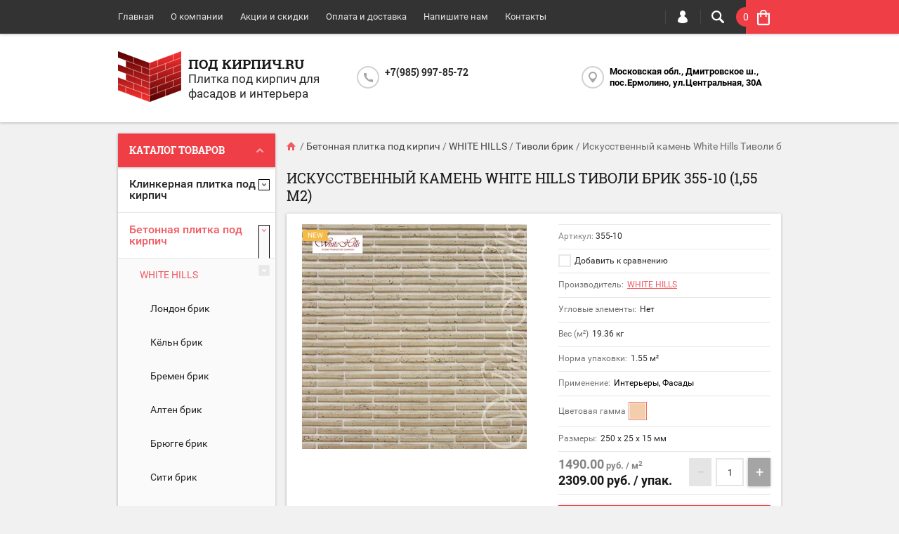

--- FILE ---
content_type: text/html; charset=utf-8
request_url: https://pod-kirpich.ru/shop/product/iskusstvennyj-kamen-white-hills-tivoli-brik-355-10-1-55-m2
body_size: 38286
content:

	<!doctype html><html lang="ru"><head><meta charset="utf-8"><meta name="robots" content="all"/><title>Искусственный камень Уайт Хиллс Тиволи брик 355-10 в Москве - купить по низкой цене с доставкой в интернет-магазине Под кирпич.ru</title>
<!-- assets.top -->
<meta property="og:title" content="Искусственный камень Уайт Хиллс Тиволи брик 355-10 | Характеристики, Цена, Купить в Под кирпич.ru">
<meta name="twitter:title" content="Искусственный камень Уайт Хиллс Тиволи брик 355-10 | Характеристики, Цена, Купить в Под кирпич.ru">
<meta property="og:description" content="Искусственный камень Уайт Хиллс Тиволи брик 355-10 - Характеристики, Фото, Цена, Описание | Купить для внутренней отделки и фасадов в интернет-магазине Под кирпич.ru">
<meta name="twitter:description" content="Искусственный камень Уайт Хиллс Тиволи брик 355-10 - Характеристики, Фото, Цена, Описание | Купить для внутренней отделки и фасадов в интернет-магазине Под кирпич.ru">
<meta property="og:image" content="https://pod-kirpich.ru/thumb/2/CorHWYBiPY5cYj3I0m0rOw/350r350/d/tivoli_brik_355-10.png">
<meta name="twitter:image" content="https://pod-kirpich.ru/thumb/2/CorHWYBiPY5cYj3I0m0rOw/350r350/d/tivoli_brik_355-10.png">
<meta property="og:image:type" content="image/png">
<meta property="og:image:width" content="350">
<meta property="og:image:height" content="350">
<meta property="og:type" content="website">
<meta property="og:url" content="https://pod-kirpich.ru/shop/product/iskusstvennyj-kamen-white-hills-tivoli-brik-355-10-1-55-m2">
<meta property="og:site_name" content="Под-кирпич.ru Ку">
<meta name="twitter:card" content="summary">
<!-- /assets.top -->
<meta name="description" content="Искусственный камень Уайт Хиллс Тиволи брик 355-10 - Характеристики, Фото, Цена, Описание | Купить для внутренней отделки и фасадов в интернет-магазине Под кирпич.ru"><meta name="keywords" content="Искусственный камень Уайт Хиллс Тиволи брик 355-10 купить, под кирпич, в Москве, Плитка под кирпич купить, внутренняя отделка, отделка фасадов, Искусственный камень в Москве, Декоративная плитка, заказать онлайн, облицовочные материалы"><meta name="SKYPE_TOOLBAR" content="SKYPE_TOOLBAR_PARSER_COMPATIBLE"><meta name="viewport" content="width=device-width, initial-scale=1.0, maximum-scale=1.0, user-scalable=no"><meta name="format-detection" content="telephone=no"><meta http-equiv="x-rim-auto-match" content="none"><script src="/g/libs/jquery/1.10.2/jquery.min.js"></script>	<link rel="stylesheet" href="/g/css/styles_articles_tpl.css">
<meta name="yandex-verification" content="0c079b4e138512dc" />

            <!-- 46b9544ffa2e5e73c3c971fe2ede35a5 -->
            <script src='/shared/s3/js/lang/ru.js'></script>
            <script src='/shared/s3/js/common.min.js'></script>
        <link rel='stylesheet' type='text/css' href='/shared/s3/css/calendar.css' /><link rel='stylesheet' type='text/css' href='/shared/highslide-4.1.13/highslide.min.css'/>
<script type='text/javascript' src='/shared/highslide-4.1.13/highslide-full.packed.js'></script>
<script type='text/javascript'>
hs.graphicsDir = '/shared/highslide-4.1.13/graphics/';
hs.outlineType = null;
hs.showCredits = false;
hs.lang={cssDirection:'ltr',loadingText:'Загрузка...',loadingTitle:'Кликните чтобы отменить',focusTitle:'Нажмите чтобы перенести вперёд',fullExpandTitle:'Увеличить',fullExpandText:'Полноэкранный',previousText:'Предыдущий',previousTitle:'Назад (стрелка влево)',nextText:'Далее',nextTitle:'Далее (стрелка вправо)',moveTitle:'Передвинуть',moveText:'Передвинуть',closeText:'Закрыть',closeTitle:'Закрыть (Esc)',resizeTitle:'Восстановить размер',playText:'Слайд-шоу',playTitle:'Слайд-шоу (пробел)',pauseText:'Пауза',pauseTitle:'Приостановить слайд-шоу (пробел)',number:'Изображение %1/%2',restoreTitle:'Нажмите чтобы посмотреть картинку, используйте мышь для перетаскивания. Используйте клавиши вперёд и назад'};</script>
<link rel="icon" href="/favicon.ico" type="image/x-icon">
<link rel="apple-touch-icon" href="/touch-icon-iphone.png">
<link rel="apple-touch-icon" sizes="76x76" href="/touch-icon-ipad.png">
<link rel="apple-touch-icon" sizes="120x120" href="/touch-icon-iphone-retina.png">
<link rel="apple-touch-icon" sizes="152x152" href="/touch-icon-ipad-retina.png">
<meta name="msapplication-TileImage" content="/touch-w8-mediumtile.png"/>
<meta name="msapplication-square70x70logo" content="/touch-w8-smalltile.png" />
<meta name="msapplication-square150x150logo" content="/touch-w8-mediumtile.png" />
<meta name="msapplication-wide310x150logo" content="/touch-w8-widetile.png" />
<meta name="msapplication-square310x310logo" content="/touch-w8-largetile.png" />

<link rel='stylesheet' type='text/css' href='/t/images/__csspatch/3/patch.css'/>

<!--s3_require-->
<link rel="stylesheet" href="/g/basestyle/1.0.1/user/user.css" type="text/css"/>
<link rel="stylesheet" href="/g/basestyle/1.0.1/user/user.gray.css" type="text/css"/>
<script type="text/javascript" src="/g/basestyle/1.0.1/user/user.js" async></script>
<!--/s3_require-->
			
		
		
		
			<link rel="stylesheet" type="text/css" href="/g/shop2v2/default/css/theme.less.css">		
			<script type="text/javascript" src="/g/printme.js"></script>
		<script type="text/javascript" src="/g/shop2v2/default/js/tpl.js"></script>
		<script type="text/javascript" src="/g/shop2v2/default/js/baron.min.js"></script>
		
			<script type="text/javascript" src="/g/shop2v2/default/js/shop2.2.js"></script>
		
	<script type="text/javascript">shop2.init({"productRefs": {"1060420308":{"video":{"fafc106357f2ff52523964ff6f4784ce":["1297366308"]},"uglovie_elementi_text":{"\u041d\u0435\u0442":["1297366308"]},"ves_kv_m_par":{"19.36":["1297366308"]},"norm_upak_kv_m_par":{"1.55":["1297366308"]},"harakteristiki":{"223e7cf2b109e4012a59baf075b3d7d4":["1297366308"]},"primenenie_mn":{"223161461":["1297366308"]},"cv_pal_532":{"223083261":["1297366308"]},"razmer_dxvxt_":{"250 \u0445 25 \u0445 15":["1297366308"]}}},"apiHash": {"getPromoProducts":"db239dd68af7f4db57c9c56a9bc08fdb","getSearchMatches":"ce9f9f0fa86becdd0dffe261be7a2077","getFolderCustomFields":"83868b32e04572b59e77f9ad49f2f835","getProductListItem":"240a8d82484b4e7393fe0414f2ac9648","cartAddItem":"c580b88f93cf618b1882538555ceae57","cartRemoveItem":"be40a3fa08a0bf255b0688985c255703","cartUpdate":"39ff313a4b8dc52fb4c2cdb8832e5db5","cartRemoveCoupon":"fe9d3875993c0f97362b71312eda369b","cartAddCoupon":"876813d39256ff8b15a1a66197569bbd","deliveryCalc":"01ab5225cddd926477bba9142fd44e0c","printOrder":"f98eae20537879e0564853482322ce80","cancelOrder":"b963e246c35c0e3c45df2d8c1744ca2e","cancelOrderNotify":"1e8d2966af1a44d59dd9b8c70cf90b84","repeatOrder":"14cce34af159ef08abe8171888dc51b8","paymentMethods":"9d70bf1f1d44152082e7b208193aeaac","compare":"141eae3409caa51d84a18d1b82efb2df"},"hash": null,"verId": 1849069,"mode": "product","step": "","uri": "/shop","IMAGES_DIR": "/d/","my": {"list_picture_enlarge":true,"accessory":"\u0410\u043a\u0441\u0441\u0435\u0441\u0441\u0443\u0430\u0440\u044b","kit":"\u041d\u0430\u0431\u043e\u0440","recommend":"\u0420\u0435\u043a\u043e\u043c\u0435\u043d\u0434\u0443\u0435\u043c\u044b\u0435","similar":"\u041f\u043e\u0445\u043e\u0436\u0438\u0435","modification":"\u041c\u043e\u0434\u0438\u0444\u0438\u043a\u0430\u0446\u0438\u0438","unique_values":true,"pricelist_options_toggle":true,"show_product_unit":true},"shop2_cart_order_payments": 1,"cf_margin_price_enabled": 0,"maps_yandex_key":"","maps_google_key":""});</script>
<style type="text/css">.product-item-thumb {width: 194px;}.product-item-thumb .product-image, .product-item-simple .product-image {height: 300px;width: 194px;}.product-item-thumb .product-amount .amount-title {width: 98px;}.product-item-thumb .product-price {width: 144px;}.shop2-product .product-side-l {width: 320px;}.shop2-product .product-image {height: 450px;width: 320px;}.shop2-product .product-thumbnails li {width: 96px;height: 96px;}</style>
 <link rel="stylesheet" href="/t/v1239/images/theme12/theme.scss.css"><!--[if lt IE 10]><script src="/g/libs/ie9-svg-gradient/0.0.1/ie9-svg-gradient.min.js"></script><script src="/g/libs/jquery-placeholder/2.0.7/jquery.placeholder.min.js"></script><script src="/g/libs/jquery-textshadow/0.0.1/jquery.textshadow.min.js"></script><script src="/g/s3/misc/ie/0.0.1/ie.js"></script><![endif]--><!--[if lt IE 9]><script src="/g/libs/html5shiv/html5.js"></script><![endif]--></head><body  ><div class="top-line-wr"><div class="top-line-in clear-self "><div class="menu-block-wrapper displayNone"><div class="menu-block-link"><svg xmlns="http://www.w3.org/2000/svg" xmlns:xlink="http://www.w3.org/1999/xlink" preserveAspectRatio="xMidYMid" width="22" height="16" viewBox="0 0 22 16" class="menu-link-ico-wr"><path d="M20.787,9.261 C20.787,9.261 1.242,9.261 1.242,9.261 C0.564,9.261 0.014,8.696 0.014,7.999 C0.014,7.302 0.564,6.737 1.242,6.737 C1.242,6.737 20.787,6.737 20.787,6.737 C21.465,6.737 22.014,7.302 22.014,7.999 C22.014,8.696 21.465,9.261 20.787,9.261 ZM20.787,2.530 C20.787,2.530 1.242,2.530 1.242,2.530 C0.564,2.530 0.014,1.965 0.014,1.268 C0.014,0.571 0.564,0.007 1.242,0.007 C1.242,0.007 20.787,0.007 20.787,0.007 C21.465,0.007 22.014,0.571 22.014,1.268 C22.014,1.965 21.465,2.530 20.787,2.530 ZM1.242,13.467 C1.242,13.467 20.787,13.467 20.787,13.467 C21.465,13.467 22.014,14.032 22.014,14.729 C22.014,15.426 21.465,15.991 20.787,15.991 C20.787,15.991 1.242,15.991 1.242,15.991 C0.564,15.991 0.014,15.426 0.014,14.729 C0.014,14.032 0.564,13.467 1.242,13.467 Z" class="menu-link-ico"/></svg></div><div class="menu-block-in"><div class="menu-blocks"><div class="close-btn"><svg xmlns="http://www.w3.org/2000/svg" xmlns:xlink="http://www.w3.org/1999/xlink" preserveAspectRatio="xMidYMid" width="12" height="12" viewBox="0 0 12 12" class="menu-link-ico-wr"><path d="M 11.69 1.81 C 11.69 1.81 7.5 6 7.5 6 C 7.5 6 11.69 10.19 11.69 10.19 C 11.69 10.19 11.69 10.19 11.69 10.19 C 11.88 10.38 12 10.65 12 10.94 C 12 11.53 11.53 12 10.94 12 C 10.65 12 10.38 11.88 10.19 11.69 C 10.19 11.69 10.19 11.69 10.19 11.69 C 10.19 11.69 6 7.5 6 7.5 C 6 7.5 1.81 11.69 1.81 11.69 C 1.81 11.69 1.81 11.69 1.81 11.69 C 1.62 11.88 1.35 12 1.06 12 C 0.47 12 0 11.53 0 10.94 C 0 10.65 0.12 10.38 0.31 10.19 C 0.31 10.19 0.31 10.19 0.31 10.19 C 0.31 10.19 4.5 6 4.5 6 C 4.5 6 0.31 1.81 0.31 1.81 C 0.31 1.81 0.31 1.81 0.31 1.81 C 0.12 1.61 0 1.35 0 1.06 C 0 0.47 0.47 0 1.06 0 C 1.35 0 1.62 0.12 1.81 0.31 C 1.81 0.31 1.81 0.31 1.81 0.31 C 1.81 0.31 6 4.5 6 4.5 C 6 4.5 10.19 0.31 10.19 0.31 C 10.19 0.31 10.19 0.31 10.19 0.31 C 10.38 0.12 10.65 0 10.94 0 C 11.53 0 12 0.47 12 1.06 C 12 1.35 11.88 1.61 11.69 1.81 C 11.69 1.81 11.69 1.81 11.69 1.81 Z" class="close-ico"/></svg></div><nav class="menu-top-wrap"><ul class="menu-top"><li class="opened active"><a href="/" >Главная</a></li><li><a href="/o-kompanii" >О компании</a></li><li><a href="/aktsii-i-skidki" >Акции и скидки</a></li><li><a href="/oplata-i-dostavka" >Оплата и доставка</a><ul class="level-2"><li><a href="/kak-sdelat-zakaz" >Как сделать заказ</a></li><li><a href="/vozvrat-tovara" >Возврат товара</a></li><li><a href="/rekvizity-organizacii" >Реквизиты организации</a></li></ul></li><li><a href="/napishite-nam" >Напишите нам</a></li><li><a href="/nash-adres" >Контакты</a></li></ul></nav></div></div></div><div class="search-block-wr"><div class="search-link"><svg xmlns="http://www.w3.org/2000/svg" xmlns:xlink="http://www.w3.org/1999/xlink" preserveAspectRatio="xMidYMid" width="18" height="18" viewBox="0 0 18 18" class="search-link-ico-wr"><path d="M 17.58 15.45 C 17.58 15.45 13.27 11.14 13.27 11.14 C 13.22 11.09 13.17 11.05 13.11 11.01 C 13.84 9.89 14.27 8.56 14.27 7.13 C 14.27 3.2 11.08 0.01 7.14 0.01 C 3.2 0.01 0.01 3.2 0.01 7.13 C 0.01 11.07 3.2 14.26 7.14 14.26 C 8.57 14.26 9.9 13.83 11.02 13.1 C 11.06 13.16 11.1 13.21 11.15 13.26 C 11.15 13.26 15.46 17.57 15.46 17.57 C 15.75 17.86 16.14 18.01 16.52 18.01 C 16.91 18.01 17.29 17.86 17.58 17.57 C 18.17 16.98 18.17 16.03 17.58 15.45 Z M 7.14 12.01 C 4.45 12.01 2.26 9.82 2.26 7.13 C 2.26 4.44 4.45 2.26 7.14 2.26 C 9.83 2.26 12.02 4.44 12.02 7.13 C 12.02 9.82 9.83 12.01 7.14 12.01 Z" class="search-link-ico"/></svg></div><div class="search-block-in"><div class="search-block"><div class="search-block-title">Поиск<div class="close-btn"><svg xmlns="http://www.w3.org/2000/svg" xmlns:xlink="http://www.w3.org/1999/xlink" preserveAspectRatio="xMidYMid" width="12" height="12" viewBox="0 0 12 12" class="menu-link-ico-wr"><path d="M 11.69 1.81 C 11.69 1.81 7.5 6 7.5 6 C 7.5 6 11.69 10.19 11.69 10.19 C 11.69 10.19 11.69 10.19 11.69 10.19 C 11.88 10.38 12 10.65 12 10.94 C 12 11.53 11.53 12 10.94 12 C 10.65 12 10.38 11.88 10.19 11.69 C 10.19 11.69 10.19 11.69 10.19 11.69 C 10.19 11.69 6 7.5 6 7.5 C 6 7.5 1.81 11.69 1.81 11.69 C 1.81 11.69 1.81 11.69 1.81 11.69 C 1.62 11.88 1.35 12 1.06 12 C 0.47 12 0 11.53 0 10.94 C 0 10.65 0.12 10.38 0.31 10.19 C 0.31 10.19 0.31 10.19 0.31 10.19 C 0.31 10.19 4.5 6 4.5 6 C 4.5 6 0.31 1.81 0.31 1.81 C 0.31 1.81 0.31 1.81 0.31 1.81 C 0.12 1.61 0 1.35 0 1.06 C 0 0.47 0.47 0 1.06 0 C 1.35 0 1.62 0.12 1.81 0.31 C 1.81 0.31 1.81 0.31 1.81 0.31 C 1.81 0.31 6 4.5 6 4.5 C 6 4.5 10.19 0.31 10.19 0.31 C 10.19 0.31 10.19 0.31 10.19 0.31 C 10.38 0.12 10.65 0 10.94 0 C 11.53 0 12 0.47 12 1.06 C 12 1.35 11.88 1.61 11.69 1.81 C 11.69 1.81 11.69 1.81 11.69 1.81 Z" class="close-ico"/></svg></div></div><nav class="site-search-wr"><form action="/search" method="get"><input type="text" class="search-text" name="search" onBlur="this.placeholder=this.placeholder==''?'Поиск':this.placeholder" onFocus="this.placeholder=this.placeholder=='Поиск'?'':this.placeholder;" placeholder="Поиск" /><input type="submit" class="search-but" value=""/><re-captcha data-captcha="recaptcha"
     data-name="captcha"
     data-sitekey="6LddAuIZAAAAAAuuCT_s37EF11beyoreUVbJlVZM"
     data-lang="ru"
     data-rsize="invisible"
     data-type="image"
     data-theme="light"></re-captcha></form></nav>    
    
<div class="search-online-store">
    <div class="block-title">Расширенный поиск
        <svg preserveAspectRatio="xMidYMid" width="11" height="7" viewBox="0 0 11 7" class="menu-link-ico-wr">
            <path d="M 2.96 1.29 C 2.96 1.29 5.97 4.11 5.97 4.11 C 5.97 4.11 9.06 1.21 9.06 1.21 C 9.06 1.21 9.06 1.21 9.06 1.21 C 9.26 1.02 9.55 0.91 9.86 0.91 C 10.49 0.91 11.01 1.4 11.01 2 C 11.01 2.3 10.88 2.57 10.68 2.76 C 10.68 2.76 10.69 2.77 10.69 2.77 C 10.69 2.77 6.8 6.42 6.8 6.42 C 6.8 6.42 6.8 6.42 6.8 6.42 C 6.59 6.63 6.3 6.75 5.97 6.75 C 5.97 6.75 5.97 6.75 5.97 6.75 C 5.97 6.75 5.97 6.75 5.97 6.75 C 5.64 6.75 5.35 6.63 5.14 6.42 C 5.14 6.42 5.14 6.42 5.14 6.42 C 5.14 6.42 1.25 2.77 1.25 2.77 C 1.25 2.77 1.25 2.76 1.25 2.76 C 1.06 2.57 0.93 2.3 0.93 2 C 0.93 1.4 1.45 0.91 2.09 0.91 C 2.43 0.91 2.75 1.06 2.96 1.29 Z" class="search-title-arr"/>
        </svg>
    </div>

    <div class="block-body">
        <form class="dropdown" action="/shop/search" enctype="multipart/form-data">
            <input type="hidden" name="sort_by" value="">
            
            

                        <div class="row search_price range_slider_wrapper">
                <div class="row-title">Цена</div>
                <div class="price_range clear-self">
                    <input name="s[price][min]" type="tel" size="5" class="small low" value="0" />
                    <input name="s[price][max]" type="tel" size="5" class="small hight" value="40000" />
                </div>
                <div class="input_range_slider"></div>
            </div>
            
                            <div class="field text">
                    <label class="field-title" for="s[name]">Название:</label><br>
                    <label class="input"><input type="text" name="s[name]" id="s[name]" value=""></label>
                </div>
            
                            <div class="field text">
                    <label class="field-title" for="s[article">Артикул:</label><br>
                    <label class="input"><input type="text" name="s[article]" id="s[article" value=""></label>
                </div>
            
                            <div class="field text">
                    <label class="field-title" for="search_text">Текст:</label><br>
                    <label class="input"><input type="text" name="search_text" id="search_text"  value=""></label>
                </div>
                        
                            <div class="field select">
                    <span class="field-title">Выберите категорию:</span><br>
                    <select name="s[folder_id]" id="s[folder_id]">
                        <option value="">Все</option>
                                                                                                                                        <option value="690340441" >
                                     Клинкерная плитка под кирпич
                                </option>
                                                                                                                <option value="32153661" >
                                    &raquo; Клинкерная плитка FELDHAUS KLINKER
                                </option>
                                                                                                                <option value="32153261" >
                                    &raquo;&raquo; Серия Classic
                                </option>
                                                                                                                <option value="32658061" >
                                    &raquo;&raquo; Серия Sintra
                                </option>
                                                                                                                <option value="33238061" >
                                    &raquo;&raquo; Серия Vascu
                                </option>
                                                                                                                <option value="433863261" >
                                    &raquo;&raquo; Серия Carbona / Salina
                                </option>
                                                                                                                <option value="433874661" >
                                    &raquo;&raquo; Серия Vascu / Bacco
                                </option>
                                                                                                                <option value="413569661" >
                                    &raquo; Клинкерная плитка Westerwalder Klinker
                                </option>
                                                                                                                <option value="455658861" >
                                    &raquo;&raquo; Arosa
                                </option>
                                                                                                                <option value="190660502" >
                                    &raquo;&raquo; Montana
                                </option>
                                                                                                                <option value="455658661" >
                                    &raquo;&raquo; Natur
                                </option>
                                                                                                                <option value="455659261" >
                                    &raquo;&raquo; Vintage
                                </option>
                                                                                                                <option value="455659661" >
                                    &raquo;&raquo; Спил с кирпича 22 мм
                                </option>
                                                                                                                <option value="48121300" >
                                    &raquo; Клинкерная плитка  INTERBAU
                                </option>
                                                                                                                <option value="51164300" >
                                    &raquo; Клинкерная плитка  DeKeramik
                                </option>
                                                                                                                <option value="203934702" >
                                    &raquo; Клинкерная плитка  Terramatic
                                </option>
                                                                                                                <option value="204096702" >
                                    &raquo;&raquo; Серия Plato
                                </option>
                                                                                                                <option value="208144702" >
                                    &raquo;&raquo; Серия Koro
                                </option>
                                                                                                                <option value="275826108" >
                                    &raquo;&raquo; Серия Moon
                                </option>
                                                                                                                <option value="179361706" >
                                    &raquo; Клинкерная плитка KING KLINKER
                                </option>
                                                                                                                <option value="275660507" >
                                    &raquo; Клинкерная плитка BestPoint
                                </option>
                                                                                                                <option value="275671907" >
                                    &raquo;&raquo; Loft Brick
                                </option>
                                                                                                                <option value="278647507" >
                                    &raquo;&raquo; Retro Brick
                                </option>
                                                                                                                <option value="280369107" >
                                    &raquo;&raquo; Exclusive
                                </option>
                                                                                                                <option value="327714709" >
                                    &raquo;&raquo; Classic
                                </option>
                                                                                                                <option value="408769509" >
                                    &raquo; Клинкерная плитка Keramin
                                </option>
                                                                                                                <option value="408844309" >
                                    &raquo;&raquo; Амстердам
                                </option>
                                                                                                                <option value="410481509" >
                                    &raquo;&raquo; Теннесси
                                </option>
                                                                                                                <option value="412488909" >
                                    &raquo;&raquo; Техас
                                </option>
                                                                                                                <option value="412707309" >
                                    &raquo;&raquo; Колорадо
                                </option>
                                                                                                                <option value="412850709" >
                                    &raquo;&raquo; Мичиган
                                </option>
                                                                                                                <option value="415713909" >
                                    &raquo;&raquo; Юта
                                </option>
                                                                                                                <option value="415967509" >
                                    &raquo;&raquo; Иллинойс
                                </option>
                                                                                                                <option value="416086709" >
                                    &raquo;&raquo; Айдахо
                                </option>
                                                                                                                <option value="416301109" >
                                    &raquo;&raquo; Орегон
                                </option>
                                                                                                                <option value="690338241" >
                                     Бетонная плитка под кирпич
                                </option>
                                                                                                                <option value="692060441" >
                                    &raquo; WHITE HILLS
                                </option>
                                                                                                                <option value="23685661" >
                                    &raquo;&raquo; Лондон брик
                                </option>
                                                                                                                <option value="23687661" >
                                    &raquo;&raquo; Кёльн брик
                                </option>
                                                                                                                <option value="23686661" >
                                    &raquo;&raquo; Бремен брик
                                </option>
                                                                                                                <option value="31399461" >
                                    &raquo;&raquo; Алтен брик
                                </option>
                                                                                                                <option value="23686861" >
                                    &raquo;&raquo; Брюгге брик
                                </option>
                                                                                                                <option value="23687261" >
                                    &raquo;&raquo; Сити брик
                                </option>
                                                                                                                <option value="23687461" >
                                    &raquo;&raquo; Остия брик
                                </option>
                                                                                                                <option value="23690061" >
                                    &raquo;&raquo; Терамо брик
                                </option>
                                                                                                                <option value="23690461" >
                                    &raquo;&raquo; Терамо брик II
                                </option>
                                                                                                                <option value="23690661" >
                                    &raquo;&raquo; Тиволи брик
                                </option>
                                                                                                                <option value="23690861" >
                                    &raquo;&raquo; Йорк брик
                                </option>
                                                                                                                <option value="23691061" >
                                    &raquo;&raquo; Дерри брик
                                </option>
                                                                                                                <option value="23691461" >
                                    &raquo;&raquo; Бергамо брик
                                </option>
                                                                                                                <option value="435167461" >
                                    &raquo;&raquo; Торн брик
                                </option>
                                                                                                                <option value="436157461" >
                                    &raquo;&raquo; Тироль брик
                                </option>
                                                                                                                <option value="2784100" >
                                    &raquo;&raquo; Линц брик
                                </option>
                                                                                                                <option value="120670900" >
                                    &raquo;&raquo; Рейн брик
                                </option>
                                                                                                                <option value="120987900" >
                                    &raquo;&raquo; Берн брик
                                </option>
                                                                                                                <option value="116342301" >
                                    &raquo;&raquo; Эрдинг брик
                                </option>
                                                                                                                <option value="128348901" >
                                    &raquo;&raquo; Бран брик
                                </option>
                                                                                                                <option value="129571701" >
                                    &raquo;&raquo; Реген брик
                                </option>
                                                                                                                <option value="157663508" >
                                    &raquo;&raquo; Ринн брик
                                </option>
                                                                                                                <option value="168440708" >
                                    &raquo;&raquo; Дюрен брик
                                </option>
                                                                                                                <option value="3098700" >
                                    &raquo; LEONARDO STONE
                                </option>
                                                                                                                <option value="3098900" >
                                    &raquo;&raquo; Авиньон
                                </option>
                                                                                                                <option value="3142700" >
                                    &raquo;&raquo; Бремен
                                </option>
                                                                                                                <option value="20092502" >
                                    &raquo;&raquo; Брюгге SLIM
                                </option>
                                                                                                                <option value="45928300" >
                                    &raquo;&raquo; Денвер
                                </option>
                                                                                                                <option value="3602100" >
                                    &raquo;&raquo; Дижон
                                </option>
                                                                                                                <option value="3640100" >
                                    &raquo;&raquo; Иль-де-Франс
                                </option>
                                                                                                                <option value="3661500" >
                                    &raquo;&raquo; Лион
                                </option>
                                                                                                                <option value="3691700" >
                                    &raquo;&raquo; Лондон
                                </option>
                                                                                                                <option value="3696700" >
                                    &raquo;&raquo; Лувр
                                </option>
                                                                                                                <option value="3771300" >
                                    &raquo;&raquo; Мадрид
                                </option>
                                                                                                                <option value="3817700" >
                                    &raquo;&raquo; Неаполь
                                </option>
                                                                                                                <option value="123195102" >
                                    &raquo;&raquo; Нью-Йорк
                                </option>
                                                                                                                <option value="4021700" >
                                    &raquo;&raquo; Орлеан
                                </option>
                                                                                                                <option value="146797700" >
                                    &raquo;&raquo; Орли
                                </option>
                                                                                                                <option value="5670500" >
                                    &raquo;&raquo; Париж-1
                                </option>
                                                                                                                <option value="42409700" >
                                    &raquo;&raquo; Париж-2
                                </option>
                                                                                                                <option value="197156101" >
                                    &raquo;&raquo; Перт
                                </option>
                                                                                                                <option value="5744500" >
                                    &raquo;&raquo; Прованс
                                </option>
                                                                                                                <option value="44390900" >
                                    &raquo;&raquo; Пьемонт
                                </option>
                                                                                                                <option value="39803300" >
                                    &raquo;&raquo; Руан
                                </option>
                                                                                                                <option value="44067300" >
                                    &raquo;&raquo; Сен-Жермен
                                </option>
                                                                                                                <option value="45027500" >
                                    &raquo;&raquo; Роттердам
                                </option>
                                                                                                                <option value="125559902" >
                                    &raquo;&raquo; Сидней
                                </option>
                                                                                                                <option value="45320300" >
                                    &raquo;&raquo; Сиэтл
                                </option>
                                                                                                                <option value="45730300" >
                                    &raquo;&raquo; Ванкувер
                                </option>
                                                                                                                <option value="45803700" >
                                    &raquo;&raquo; Бостон
                                </option>
                                                                                                                <option value="45925300" >
                                    &raquo;&raquo; Монреаль
                                </option>
                                                                                                                <option value="692078241" >
                                    &raquo; ЭКОСТОУН
                                </option>
                                                                                                                <option value="23692861" >
                                    &raquo;&raquo; Песчаник
                                </option>
                                                                                                                <option value="23693061" >
                                    &raquo;&raquo; Старый город
                                </option>
                                                                                                                <option value="23693461" >
                                    &raquo;&raquo; Квебек
                                </option>
                                                                                                                <option value="23693861" >
                                    &raquo;&raquo; Монреаль
                                </option>
                                                                                                                <option value="23694061" >
                                    &raquo;&raquo; Оттава
                                </option>
                                                                                                                <option value="23694461" >
                                    &raquo;&raquo; Ванкувер
                                </option>
                                                                                                                <option value="23694661" >
                                    &raquo;&raquo; Клинкер
                                </option>
                                                                                                                <option value="23695061" >
                                    &raquo;&raquo; Лофт
                                </option>
                                                                                                                <option value="23695461" >
                                    &raquo;&raquo; Кембридж
                                </option>
                                                                                                                <option value="23695661" >
                                    &raquo;&raquo; Сиетл
                                </option>
                                                                                                                <option value="692078441" >
                                    &raquo; UNI-STONE
                                </option>
                                                                                                                <option value="23696261" >
                                    &raquo;&raquo; Пражский кирпич
                                </option>
                                                                                                                <option value="23696461" >
                                    &raquo;&raquo; Рижский кирпич
                                </option>
                                                                                                                <option value="23696861" >
                                    &raquo;&raquo; Римский кирпич
                                </option>
                                                                                                                <option value="23711261" >
                                    &raquo;&raquo; Люксембург
                                </option>
                                                                                                                <option value="23711461" >
                                    &raquo;&raquo; Парламент
                                </option>
                                                                                                                <option value="23711661" >
                                    &raquo;&raquo; Гулливер
                                </option>
                                                                                                                <option value="23712661" >
                                    &raquo;&raquo; Петра
                                </option>
                                                                                                                <option value="23715261" >
                                    &raquo;&raquo; Арго
                                </option>
                                                                                                                <option value="176181906" >
                                    &raquo;&raquo; Блюз
                                </option>
                                                                                                                <option value="190892506" >
                                    &raquo;&raquo; Римхен
                                </option>
                                                                                                                <option value="67051700" >
                                    &raquo; KAMROCK
                                </option>
                                                                                                                <option value="67051900" >
                                    &raquo;&raquo; Античный кирпич
                                </option>
                                                                                                                <option value="84631500" >
                                    &raquo;&raquo; Ганзейский кирпич
                                </option>
                                                                                                                <option value="95791500" >
                                    &raquo;&raquo; Клинкерный кирпич
                                </option>
                                                                                                                <option value="103156900" >
                                    &raquo;&raquo; Старый кирпич
                                </option>
                                                                                                                <option value="107339900" >
                                    &raquo;&raquo; Клеймёный кирпич
                                </option>
                                                                                                                <option value="110627900" >
                                    &raquo;&raquo; Романский кирпич
                                </option>
                                                                                                                <option value="116928100" >
                                    &raquo;&raquo; GORAU Античный кирпич
                                </option>
                                                                                                                <option value="413580261" >
                                    &raquo; LOFT Style
                                </option>
                                                                                                                <option value="420471461" >
                                    &raquo;&raquo; Loft
                                </option>
                                                                                                                <option value="2526300" >
                                    &raquo; ATLAS STONE
                                </option>
                                                                                                                <option value="2544300" >
                                    &raquo;&raquo; Венский кирпич
                                </option>
                                                                                                                <option value="2547500" >
                                    &raquo;&raquo; Декоративный кирпич
                                </option>
                                                                                                                <option value="2552500" >
                                    &raquo;&raquo; Дрезденский кирпич
                                </option>
                                                                                                                <option value="2580500" >
                                    &raquo;&raquo; Клинкерный кирпич
                                </option>
                                                                                                                <option value="2584900" >
                                    &raquo;&raquo; Шамотный кирпич
                                </option>
                                                                                                                <option value="2586500" >
                                    &raquo;&raquo; Крымский кирпич
                                </option>
                                                                                                                <option value="2682900" >
                                    &raquo;&raquo; Рязанский кирпич
                                </option>
                                                                                                                <option value="2688100" >
                                    &raquo;&raquo; Известняк узкий
                                </option>
                                                                                                                <option value="2698900" >
                                    &raquo;&raquo; Коломенский кирпич
                                </option>
                                                                                                                <option value="2705700" >
                                    &raquo;&raquo; Касимовский кирпич
                                </option>
                                                                                                                <option value="2710900" >
                                    &raquo;&raquo; Старый кирпич
                                </option>
                                                                                                                <option value="2715700" >
                                    &raquo;&raquo; Гранит узкий
                                </option>
                                                                                                                <option value="142660701" >
                                    &raquo; BETOLIT
                                </option>
                                                                                                                <option value="142677701" >
                                    &raquo;&raquo; Алтай
                                </option>
                                                                                                                <option value="148157901" >
                                    &raquo;&raquo; Брик
                                </option>
                                                                                                                <option value="151948101" >
                                    &raquo;&raquo; Кения
                                </option>
                                                                                                                <option value="174983101" >
                                    &raquo;&raquo; Урал
                                </option>
                                                                                                                <option value="109127306" >
                                    &raquo; PETRA
                                </option>
                                                                                                                <option value="109277306" >
                                    &raquo;&raquo; Клинкерный кирпич
                                </option>
                                                                                                                <option value="112123906" >
                                    &raquo;&raquo; Туринский кирпич
                                </option>
                                                                                                                <option value="113239106" >
                                    &raquo;&raquo; Византийский кирпич
                                </option>
                                                                                                                <option value="114129306" >
                                    &raquo;&raquo; Версальский кирпич
                                </option>
                                                                                                                <option value="114214706" >
                                    &raquo;&raquo; Скандинавский кирпич
                                </option>
                                                                                                                <option value="201368106" >
                                    &raquo; КАМТЕК
                                </option>
                                                                                                                <option value="201396506" >
                                    &raquo;&raquo; Классический кирпич
                                </option>
                                                                                                                <option value="203588306" >
                                    &raquo;&raquo; Баварский кирпич
                                </option>
                                                                                                                <option value="205235506" >
                                    &raquo;&raquo; Британский кирпич
                                </option>
                                                                                                                <option value="206062906" >
                                    &raquo;&raquo; Старый кирпич
                                </option>
                                                                                                                <option value="208035706" >
                                    &raquo;&raquo; Скандинавский кирпич
                                </option>
                                                                                                                <option value="208067106" >
                                    &raquo;&raquo; Лонг Брик
                                </option>
                                                                                                                <option value="54489509" >
                                    &raquo;&raquo; Клинкерный кирпич
                                </option>
                                                                                                                <option value="690339441" >
                                     Гипсовая плитка под кирпич
                                </option>
                                                                                                                <option value="25594661" >
                                    &raquo; Гипсовая плитка КАСАВАГА
                                </option>
                                                                                                                <option value="19401861" >
                                    &raquo;&raquo; Кирпич ручной формовки
                                </option>
                                                                                                                <option value="19351461" >
                                    &raquo;&raquo; Под кирпич
                                </option>
                                                                                                                <option value="690339641" >
                                    &raquo;&raquo; Джерси
                                </option>
                                                                                                                <option value="690339841" >
                                    &raquo;&raquo; Саман
                                </option>
                                                                                                                <option value="420329861" >
                                    &raquo;&raquo; Старый кирпич
                                </option>
                                                                                                                <option value="111321300" >
                                    &raquo;&raquo; Лофт
                                </option>
                                                                                                                <option value="27185661" >
                                    &raquo; Гипсовая плитка МОНТЕ АЛЬБА
                                </option>
                                                                                                                <option value="27180261" >
                                    &raquo;&raquo; Эллин брик
                                </option>
                                                                                                                <option value="39323861" >
                                    &raquo;&raquo; Лофт брик
                                </option>
                                                                                                                <option value="39324061" >
                                    &raquo;&raquo; Вельс брик
                                </option>
                                                                                                                <option value="63901900" >
                                    &raquo;&raquo; Йорк брик
                                </option>
                                                                                                                <option value="198254101" >
                                    &raquo;&raquo; Ланс брик
                                </option>
                                                                                                                <option value="198272901" >
                                    &raquo;&raquo; Берген брик
                                </option>
                                                                                                                <option value="114446506" >
                                    &raquo; Гипсовая плитка AIRSTONE
                                </option>
                                                                                                                <option value="114699306" >
                                    &raquo;&raquo; Токио
                                </option>
                                                                                                                <option value="115273106" >
                                    &raquo;&raquo; Калифорния
                                </option>
                                                                                                                <option value="115329706" >
                                    &raquo;&raquo; Нью-Йорк
                                </option>
                                                                                                                <option value="115485306" >
                                    &raquo;&raquo; Женева
                                </option>
                                                                                                                <option value="130512906" >
                                    &raquo;&raquo; Венеция
                                </option>
                                                                                                                <option value="132266506" >
                                    &raquo;&raquo; Барселона
                                </option>
                                                                                                                <option value="133990906" >
                                    &raquo;&raquo; Мемфис
                                </option>
                                                                                                                <option value="134125506" >
                                    &raquo;&raquo; Милан
                                </option>
                                                                                                                <option value="198307501" >
                                     Фасадные панели под кирпич
                                </option>
                                                                                                                <option value="37478306" >
                                    &raquo; Фасадные панели Каньон
                                </option>
                                                                                                                <option value="37850106" >
                                    &raquo;&raquo; Канзас
                                </option>
                                                                                                                <option value="50461106" >
                                    &raquo;&raquo; Индиго
                                </option>
                                                                                                                <option value="53429306" >
                                    &raquo;&raquo; Аризона
                                </option>
                                                                                                                <option value="53840106" >
                                    &raquo;&raquo; Гладкий кирпич
                                </option>
                                                                                                                <option value="54909506" >
                                    &raquo;&raquo; Мюнхенский кирпич
                                </option>
                                                                                                                <option value="56971106" >
                                    &raquo;&raquo; Сколотый кирпич
                                </option>
                                                                                                                <option value="60006706" >
                                    &raquo;&raquo; Конаковский кирпич
                                </option>
                                                                                                                <option value="70736106" >
                                    &raquo;&raquo; Клинкер
                                </option>
                                                                                                                <option value="506603909" >
                                    &raquo;&raquo; Ригель
                                </option>
                                                                                                                <option value="116498708" >
                                     Термопанели с плиткой под кирпич
                                </option>
                                                                                                                <option value="198311701" >
                                    &raquo; Термопанели White Hills
                                </option>
                                                                                                                <option value="198319301" >
                                    &raquo;&raquo; Термопанели c Лондон брик
                                </option>
                                                                                                                <option value="201212301" >
                                    &raquo;&raquo; Термопанели c Сити брик
                                </option>
                                                                                                                <option value="203331701" >
                                    &raquo;&raquo; Термопанели c Терамо брик II
                                </option>
                                                                                                                <option value="204720501" >
                                    &raquo; Термопанели Leonardo Stone
                                </option>
                                                                                                                <option value="204739701" >
                                    &raquo;&raquo; Денвер
                                </option>
                                                                                                                <option value="208616101" >
                                    &raquo;&raquo; Дижон
                                </option>
                                                                                                                <option value="212442301" >
                                    &raquo;&raquo; Перт
                                </option>
                                                                                                                <option value="216734102" >
                                    &raquo;&raquo; Нью-Йорк
                                </option>
                                                                                                                <option value="334083709" >
                                    &raquo; Термопанели Best Point
                                </option>
                                                                                                                <option value="334571309" >
                                    &raquo;&raquo; Loft Brick
                                </option>
                                                                                                                <option value="334593109" >
                                    &raquo;&raquo; Retro Brick
                                </option>
                                                                                                                <option value="334773709" >
                                    &raquo;&raquo; Exclusive
                                </option>
                                                                                                                <option value="337567309" >
                                    &raquo;&raquo; Classic
                                </option>
                                                                                                                <option value="378129909" >
                                    &raquo; Термопанели Европа
                                </option>
                                                                                                                <option value="383349509" >
                                    &raquo;&raquo; Керамин
                                </option>
                                                                                                                <option value="400092109" >
                                    &raquo;&raquo; Берёза
                                </option>
                                                                                                                <option value="453439109" >
                                    &raquo;&raquo; Paradyz
                                </option>
                                                                                                                <option value="690340841" >
                                     Плитка под кирпич из керамогранита
                                </option>
                                                                                                                <option value="413584861" >
                                    &raquo; Плитка под кирпич MONOPOLE CERAMICA
                                </option>
                                                                                                                <option value="444560661" >
                                     Гипсовая плитка под камень
                                </option>
                                                                                                                <option value="447924261" >
                                    &raquo; Монте Альба
                                </option>
                                                                                                                <option value="198296501" >
                                    &raquo;&raquo; Айлэнд
                                </option>
                                                                                                                <option value="444613661" >
                                    &raquo;&raquo; Дорсет Лэнд
                                </option>
                                                                                                                <option value="444617861" >
                                    &raquo;&raquo; Каскад Рейндж
                                </option>
                                                                                                                <option value="444572461" >
                                    &raquo;&raquo; Монтебелло
                                </option>
                                                                                                                <option value="444649461" >
                                    &raquo;&raquo; Монте Кьяро
                                </option>
                                                                                                                <option value="444934461" >
                                    &raquo;&raquo; Пикс Стоун
                                </option>
                                                                                                                <option value="444642661" >
                                    &raquo;&raquo; Торре Бьянка
                                </option>
                                                                                                                <option value="444924261" >
                                    &raquo;&raquo; Тоскана
                                </option>
                                                                                                                <option value="447924861" >
                                    &raquo; Касавага
                                </option>
                                                                                                                <option value="446365661" >
                                    &raquo;&raquo; Боро
                                </option>
                                                                                                                <option value="498008509" >
                                    &raquo;&raquo; Боро Нова
                                </option>
                                                                                                                <option value="498166309" >
                                    &raquo;&raquo; Бриз
                                </option>
                                                                                                                <option value="446505261" >
                                    &raquo;&raquo; Кварцит
                                </option>
                                                                                                                <option value="447611261" >
                                    &raquo;&raquo; Пласт
                                </option>
                                                                                                                <option value="447241861" >
                                    &raquo;&raquo; Скала
                                </option>
                                                                                                                <option value="447753861" >
                                    &raquo;&raquo; Травертин
                                </option>
                                                                                                                <option value="446466461" >
                                    &raquo;&raquo; Шато
                                </option>
                                                                                                                <option value="136496906" >
                                    &raquo; Airstone
                                </option>
                                                                                                                <option value="136503506" >
                                    &raquo;&raquo; Атланта
                                </option>
                                                                                                                <option value="138625506" >
                                    &raquo;&raquo; Марсель
                                </option>
                                                                                                                <option value="138696906" >
                                    &raquo;&raquo; Шанхай
                                </option>
                                                                                                                <option value="139026906" >
                                    &raquo;&raquo; Мадрид
                                </option>
                                                                                                                <option value="140160706" >
                                    &raquo;&raquo; Вирджиния
                                </option>
                                                                                                                <option value="140268506" >
                                    &raquo;&raquo; Индиана
                                </option>
                                                                                                                <option value="140491106" >
                                    &raquo;&raquo; Флорида
                                </option>
                                                                                                                <option value="112485107" >
                                     Бетонная плитка под камень
                                </option>
                                                                                                                <option value="690341841" >
                                     Сухие смеси и расходные материалы
                                </option>
                                                                                                                <option value="690342441" >
                                    &raquo; Клей для камня
                                </option>
                                                                                                                <option value="690342641" >
                                    &raquo; Затирка для камня
                                </option>
                                                                                                                <option value="690342841" >
                                    &raquo; Расходные материалы
                                </option>
                                                                        </select>
                </div>

                <div id="shop2_search_custom_fields"></div>
            
                        <div id="shop2_search_global_fields">
                
				            </div>
                        
                            <div class="field select">
                    <span class="field-title">Производитель:</span><br>
                    <select name="s[vendor_id]">
                        <option value="">Все</option>          
                                                    <option value="214686641" >WHITE HILLS</option>
                                                    <option value="11805261" >FELDHAUS KLINKER</option>
                                                    <option value="41642700" >KAMROCK</option>
                                                    <option value="9300" >LEONARDO STONE</option>
                                                    <option value="11164861" >LOFTStyle</option>
                                                    <option value="214702241" >ИДЕАЛЬНЫЙ КАМЕНЬ</option>
                                                    <option value="6465861" >КАСАВАГА</option>
                                                    <option value="214702041" >ЭКОСТОУН</option>
                                                    <option value="10037061" >МОНТЕ АЛЬБА</option>
                                                    <option value="112667661" >Atlas Stone</option>
                                                    <option value="112945661" >DeKeramik</option>
                                                    <option value="9933500" >Interbau &amp; Blink</option>
                                                    <option value="15079900" >Imperator Bricks</option>
                                                    <option value="116626061" >MONOPOLE CERAMICA</option>
                                                    <option value="34195900" >PEREL</option>
                                                    <option value="112945861" >STROHER</option>
                                                    <option value="112946061" >Westerwalder Klinker</option>
                                                    <option value="8999061" >ПЕРЕЛ</option>
                                                    <option value="18860700" >Сенат-Техногрупп</option>
                                                    <option value="112946261" >ЭКОБРИК</option>
                                                    <option value="26371501" >Бетолит</option>
                                                    <option value="53721502" >Terramatic</option>
                                                    <option value="7164506" >Каньон</option>
                                                    <option value="21533706" >Petra</option>
                                                    <option value="22605306" >AIRSTONE</option>
                                                    <option value="35692306" >UNI-STONE</option>
                                                    <option value="36224306" >KING KLINKER</option>
                                                    <option value="40599706" >КАМТЕК</option>
                                                    <option value="49647307" >BestPoint</option>
                                                    <option value="18496508" >Döcke</option>
                                                    <option value="19085908" >Grand Line</option>
                                                    <option value="63921909" >Европа</option>
                                                    <option value="69021309" >Keramin</option>
                                            </select>
                </div>
            
                            <div class="field select">
                    <span class="field-title">Новинка:</span><br>
                    <select name="s[new]">
                        <option value="">Все</option>
                        <option value="1">да</option>
                        <option value="0">нет</option>
                    </select>
                </div>
            
                            <div class="field select">
                    <span class="field-title">Спецпредложение:</span><br>
                    <select name="s[special]">
                        <option value="">Все</option>
                        <option value="1">да</option>
                        <option value="0">нет</option>
                    </select>
                </div>
            
                            <div class="field select">
                    <span class="field-title">Результатов на странице:</span>
                    <select name="s[products_per_page]">
                                                                                                        <option value="5">5</option>
                                                                                <option value="20">20</option>
                                                                                <option value="35">35</option>
                                                                                <option value="50">50</option>
                                                                                <option value="65">65</option>
                                                                                <option value="80">80</option>
                                                                                <option value="95">95</option>
                                            </select>
                </div>
            
            <div class="submit">
                <button type="submit" class="search-btn btn-variant1">Найти</button>
            </div>
        <re-captcha data-captcha="recaptcha"
     data-name="captcha"
     data-sitekey="6LddAuIZAAAAAAuuCT_s37EF11beyoreUVbJlVZM"
     data-lang="ru"
     data-rsize="invisible"
     data-type="image"
     data-theme="light"></re-captcha></form>
    </div>
</div><!-- Search Form --></div></div></div><div class="login-block-wr"><div class="login-link"><svg xmlns="http://www.w3.org/2000/svg" xmlns:xlink="http://www.w3.org/1999/xlink" preserveAspectRatio="xMidYMid" width="14" height="18" viewBox="0 0 14 18" class="menu-link-ico-wr"><path d="M 9.39 8.21 C 9.39 8.21 8.75 7.97 8.75 7.97 C 8.75 7.97 9.3 7.57 9.3 7.57 C 10.33 6.81 11 5.57 11 4.16 C 11 3.27 10.72 2.44 10.25 1.76 C 10.25 1.76 10.25 1.76 10.25 1.76 C 10.25 1.76 10.25 1.76 10.25 1.76 C 10.16 1.63 10.07 1.51 9.97 1.4 C 9.96 1.39 9.96 1.38 9.94 1.36 C 9.85 1.26 9.75 1.15 9.65 1.06 C 9.64 1.05 9.63 1.04 9.62 1.03 C 9.39 0.82 9.13 0.64 8.86 0.49 C 8.85 0.49 8.84 0.48 8.84 0.47 C 8.72 0.41 8.6 0.35 8.47 0.3 C 8.43 0.29 8.39 0.27 8.35 0.26 C 8.25 0.22 8.15 0.19 8.05 0.16 C 8 0.14 7.95 0.13 7.91 0.12 C 7.8 0.1 7.7 0.07 7.6 0.06 C 7.55 0.05 7.5 0.04 7.46 0.04 C 7.31 0.02 7.15 0.01 7 0.01 C 6.87 0.01 6.75 0.02 6.63 0.03 C 6.59 0.03 6.56 0.04 6.52 0.04 C 6.43 0.05 6.34 0.07 6.25 0.09 C 6.22 0.09 6.19 0.1 6.16 0.11 C 5.92 0.16 5.69 0.23 5.48 0.32 C 5.44 0.34 5.41 0.35 5.38 0.37 C 5.3 0.4 5.23 0.44 5.15 0.48 C 5.12 0.5 5.09 0.52 5.06 0.53 C 4.96 0.59 4.86 0.66 4.76 0.72 C 4.76 0.72 4.76 0.73 4.75 0.73 C 4.66 0.8 4.57 0.87 4.49 0.94 C 4.46 0.96 4.43 0.99 4.41 1.01 C 4.34 1.06 4.28 1.12 4.22 1.18 C 4.19 1.21 4.17 1.24 4.15 1.26 C 4.06 1.35 3.99 1.43 3.91 1.52 C 3.91 1.53 3.9 1.54 3.89 1.55 C 3.83 1.64 3.77 1.72 3.71 1.81 C 3.69 1.84 3.67 1.88 3.65 1.91 C 3.6 1.98 3.56 2.05 3.52 2.13 C 3.5 2.16 3.48 2.19 3.46 2.23 C 3.41 2.33 3.36 2.44 3.31 2.55 C 3.31 2.55 3.31 2.55 3.31 2.55 C 3.11 3.05 3 3.59 3 4.17 C 3 4.66 3.08 5.12 3.22 5.55 C 3.5 6.37 4.02 7.07 4.69 7.57 C 4.69 7.57 5.24 7.98 5.24 7.98 C 5.24 7.98 4.61 8.21 4.61 8.21 C 1.92 9.23 0 11.91 0 15.06 C -0.01 15.36 0.14 15.7 0.47 16.04 C 0.69 16.28 1 16.51 1.37 16.73 C 1.54 16.83 1.74 16.93 1.94 17.03 C 3.21 17.62 5.01 18.01 7 18.01 C 9.97 18.02 12.53 17.06 13.52 16.01 C 13.86 15.66 14 15.34 14 15.06 C 14 11.91 12.07 9.22 9.39 8.21 Z" class="login-link-ico"/></svg></div><div class="login-block-in"><div class="block-user">
	<div class="block-title">Вход / Регистрация		<div class="close-btn">
			<svg preserveAspectRatio="xMidYMid" width="12" height="12" viewBox="0 0 12 12" class="menu-link-ico-wr">
				<path d="M 11.69 1.81 C 11.69 1.81 7.5 6 7.5 6 C 7.5 6 11.69 10.19 11.69 10.19 C 11.69 10.19 11.69 10.19 11.69 10.19 C 11.88 10.38 12 10.65 12 10.94 C 12 11.53 11.53 12 10.94 12 C 10.65 12 10.38 11.88 10.19 11.69 C 10.19 11.69 10.19 11.69 10.19 11.69 C 10.19 11.69 6 7.5 6 7.5 C 6 7.5 1.81 11.69 1.81 11.69 C 1.81 11.69 1.81 11.69 1.81 11.69 C 1.62 11.88 1.35 12 1.06 12 C 0.47 12 0 11.53 0 10.94 C 0 10.65 0.12 10.38 0.31 10.19 C 0.31 10.19 0.31 10.19 0.31 10.19 C 0.31 10.19 4.5 6 4.5 6 C 4.5 6 0.31 1.81 0.31 1.81 C 0.31 1.81 0.31 1.81 0.31 1.81 C 0.12 1.61 0 1.35 0 1.06 C 0 0.47 0.47 0 1.06 0 C 1.35 0 1.62 0.12 1.81 0.31 C 1.81 0.31 1.81 0.31 1.81 0.31 C 1.81 0.31 6 4.5 6 4.5 C 6 4.5 10.19 0.31 10.19 0.31 C 10.19 0.31 10.19 0.31 10.19 0.31 C 10.38 0.12 10.65 0 10.94 0 C 11.53 0 12 0.47 12 1.06 C 12 1.35 11.88 1.61 11.69 1.81 C 11.69 1.81 11.69 1.81 11.69 1.81 Z" class="close-ico"/>
			</svg>
		</div>
	</div>
	<div class="block-body">
					<form method="post" action="/users">
				<input type="hidden" name="mode" value="login">
				<div class="field name">
					<label class="input"><input type="text" name="login" id="login" tabindex="1" onBlur="this.placeholder=this.placeholder==''?'Логин':this.placeholder" onFocus="this.placeholder=this.placeholder=='Логин'?'':this.placeholder;" placeholder="Логин"></label>
				</div>
				<div class="field password clear-self">
					<label class="input"><input type="password" name="password" id="password" tabindex="2" onBlur="this.placeholder=this.placeholder==''?'Пароль':this.placeholder" onFocus="this.placeholder=this.placeholder=='Пароль'?'':this.placeholder;" placeholder="Пароль"></label>
				</div>
				<div class="field links clear-self">
					<a href="/users/forgot_password" class="forgot">Забыли пароль?</a>
					<button type="submit" class="btn-variant1">Войти</button>
				</div>
				<a href="/users/register" class="register white-btn">Регистрация</a>
			<re-captcha data-captcha="recaptcha"
     data-name="captcha"
     data-sitekey="6LddAuIZAAAAAAuuCT_s37EF11beyoreUVbJlVZM"
     data-lang="ru"
     data-rsize="invisible"
     data-type="image"
     data-theme="light"></re-captcha></form>
			</div>
</div></div></div><div id="shop2-cart-preview" class="cart-wr">
	<div class="cart-in">
		<div class="cart-in2">
			<div class="cart-btn">
				<svg preserveAspectRatio="xMidYMid" width="18" height="23" viewBox="0 0 18 23" class="menu-link-ico-wr">
					<path d="M 15.29 23 C 15.29 23 2.6 23 2.6 23 C 1.18 23 0.01 21.81 0.01 20.36 C 0.01 20.36 0.01 5.44 0.01 5.44 C 0.01 5.44 4.29 5.44 4.29 5.44 C 4.29 5.44 4.29 4.81 4.29 4.81 C 4.29 2.62 6.38 0.85 8.95 0.85 C 11.52 0.85 13.6 2.62 13.6 4.81 C 13.6 4.81 13.6 5.44 13.6 5.44 C 13.6 5.44 17.89 5.44 17.89 5.44 C 17.89 5.44 17.89 20.36 17.89 20.36 C 17.89 21.81 16.72 23 15.29 23 Z M 11.85 4.81 C 11.85 3.63 10.52 2.63 8.95 2.63 C 7.38 2.63 6.05 3.63 6.05 4.81 C 6.05 4.81 6.05 5.44 6.05 5.44 C 6.05 5.44 11.85 5.44 11.85 5.44 C 11.85 5.44 11.85 4.81 11.85 4.81 Z M 15.65 7.72 C 15.65 7.72 13.6 7.72 13.6 7.72 C 13.6 7.72 13.6 9.45 13.6 9.45 C 13.75 9.64 13.84 9.86 13.84 10.11 C 13.84 10.74 13.34 11.25 12.73 11.25 C 12.11 11.25 11.62 10.74 11.62 10.11 C 11.62 9.86 11.71 9.64 11.85 9.45 C 11.85 9.45 11.85 7.72 11.85 7.72 C 11.85 7.72 6.05 7.72 6.05 7.72 C 6.05 7.72 6.05 9.45 6.05 9.45 C 6.19 9.64 6.28 9.86 6.28 10.11 C 6.28 10.74 5.78 11.25 5.17 11.25 C 4.56 11.25 4.06 10.74 4.06 10.11 C 4.06 9.86 4.15 9.64 4.29 9.45 C 4.29 9.45 4.29 7.72 4.29 7.72 C 4.29 7.72 2.25 7.72 2.25 7.72 C 2.25 7.72 2.25 20.36 2.25 20.36 C 2.25 20.56 2.41 20.72 2.6 20.72 C 2.6 20.72 15.29 20.72 15.29 20.72 C 15.49 20.72 15.65 20.56 15.65 20.36 C 15.65 20.36 15.65 7.72 15.65 7.72 Z" class="cart-ico"/>
				</svg>
																<span class="cart-total">0</span>
			</div>
			<div class="cart-block">
				<div class="cart-block-title">Корзина 
					<div class="close-btn">
						<svg preserveAspectRatio="xMidYMid" width="12" height="12" viewBox="0 0 12 12" class="menu-link-ico-wr">
							<path d="M 11.69 1.81 C 11.69 1.81 7.5 6 7.5 6 C 7.5 6 11.69 10.19 11.69 10.19 C 11.69 10.19 11.69 10.19 11.69 10.19 C 11.88 10.38 12 10.65 12 10.94 C 12 11.53 11.53 12 10.94 12 C 10.65 12 10.38 11.88 10.19 11.69 C 10.19 11.69 10.19 11.69 10.19 11.69 C 10.19 11.69 6 7.5 6 7.5 C 6 7.5 1.81 11.69 1.81 11.69 C 1.81 11.69 1.81 11.69 1.81 11.69 C 1.62 11.88 1.35 12 1.06 12 C 0.47 12 0 11.53 0 10.94 C 0 10.65 0.12 10.38 0.31 10.19 C 0.31 10.19 0.31 10.19 0.31 10.19 C 0.31 10.19 4.5 6 4.5 6 C 4.5 6 0.31 1.81 0.31 1.81 C 0.31 1.81 0.31 1.81 0.31 1.81 C 0.12 1.61 0 1.35 0 1.06 C 0 0.47 0.47 0 1.06 0 C 1.35 0 1.62 0.12 1.81 0.31 C 1.81 0.31 1.81 0.31 1.81 0.31 C 1.81 0.31 6 4.5 6 4.5 C 6 4.5 10.19 0.31 10.19 0.31 C 10.19 0.31 10.19 0.31 10.19 0.31 C 10.38 0.12 10.65 0 10.94 0 C 11.53 0 12 0.47 12 1.06 C 12 1.35 11.88 1.61 11.69 1.81 C 11.69 1.81 11.69 1.81 11.69 1.81 Z" class="close-ico"/>
						</svg>
					</div>
				</div>
				<div class="cart-total-amount buyLength"><span class="title">Товаров:</span> 0 <span>шт.</span></div>
				<div class="cart-total-amount preorderLength"><span class="title">Предзаказ:</span> 0 <span>шт.</span></div>
				<div class="cart-total-sum"><span class="title">На сумму</span> 0.00 <span>руб.</span></div>
				<a href="/shop/cart" class="cart-link btn-variant1"><span>Оформить заказ</span></a>
			</div>
		</div>
	</div>
</div><!-- Cart Preview --></div></div><div class="site-wrapper"><header role="banner" class="site-header"><div class="site-header-in clear-self"><div class="comapny-block"><a class="comapany-logo" href="http://pod-kirpich.ru"  title="На главную страницу"><img src=/thumb/2/5eQFr2t2Ju6S6e0mmJTUVA/90r/d/logo.png alt="/"></a><div class="comapany-name-wr"><div class="comapany-name"><a href="http://pod-kirpich.ru"  title="На главную страницу">Под кирпич.ru</a></div><div class="company-activity">Плитка под кирпич для фасадов и интерьера</div></div></div><div class="company-contacts"><div class="top-phone-wr"><div class="contacts-ico"><svg xmlns="http://www.w3.org/2000/svg" xmlns:xlink="http://www.w3.org/1999/xlink" preserveAspectRatio="xMidYMid" width="13" height="13" viewBox="0 0 13 13" class="phone-ico-wr"><path d="M 13.01 12.5 C 13.01 12.5 13.01 9.75 13.01 9.75 C 13.01 9.47 12.78 9.24 12.5 9.24 C 12.5 9.24 9.16 8.66 9.16 8.66 C 8.88 8.66 8.66 8.88 8.66 9.16 C 8.66 9.16 8.66 9.84 8.66 9.84 C 7.65 9.73 6.24 8.09 5.58 7.43 C 4.92 6.77 3.28 5.35 3.17 4.35 C 3.17 4.35 3.84 4.35 3.84 4.35 C 4.12 4.35 4.35 4.12 4.35 3.84 C 4.35 3.84 3.76 0.51 3.76 0.51 C 3.76 0.23 3.54 0 3.26 0 C 3.26 0 0.51 0 0.51 0 C 0.23 0 0 0.23 0 0.51 C 0 0.51 -0.17 5.41 3.84 9.16 C 7.86 12.92 12.5 13 12.5 13 C 12.78 13 13.01 12.77 13.01 12.5 Z" class="phone-ico"/></svg></div><div class="top-phone"><div><a href="tel:+7(985) 997-85-72">+7(985) 997-85-72</a></div>&nbsp;&nbsp;</div></div><div class="top-address"><div class="contacts-ico"><svg xmlns="http://www.w3.org/2000/svg" xmlns:xlink="http://www.w3.org/1999/xlink" preserveAspectRatio="xMidYMid" width="12" height="16" viewBox="0 0 12 16" class="address-ico-wr"><path d="M 6 16 C 6 16 0 9.31 0 6 C 0 2.69 2.69 0 6 0 C 9.31 0 12 2.69 12 6 C 12 9.31 6 16 6 16 Z M 6 2 C 3.79 2 2 3.79 2 6 C 2 8.21 3.79 10 6 10 C 8.21 10 10 8.21 10 6 C 10 3.79 8.21 2 6 2 Z" class="address-ico"/></svg></div><div class="top-address-in">Московская обл., Дмитровское ш., пос.Ермолино, ул.Центральная, 30А</div></div></div></div></header> <!-- .site-header --><div class="site-container "><aside role="complementary" class="site-sidebar left" ><div class="site-sidebar-left-blocks"><nav class="folders-block-wr opened"><div class="folders-block-title-btn">Каталог товаров</div><div class="folders-block-in"><div class="folders-block"><div class="folders-block-title">Каталог товаров<div class="close-btn"><svg xmlns="http://www.w3.org/2000/svg" xmlns:xlink="http://www.w3.org/1999/xlink" preserveAspectRatio="xMidYMid" width="12" height="12" viewBox="0 0 12 12" class="folder-close-wr"><path d="M 11.69 1.81 C 11.69 1.81 7.5 6 7.5 6 C 7.5 6 11.69 10.19 11.69 10.19 C 11.69 10.19 11.69 10.19 11.69 10.19 C 11.88 10.38 12 10.65 12 10.94 C 12 11.53 11.53 12 10.94 12 C 10.65 12 10.38 11.88 10.19 11.69 C 10.19 11.69 10.19 11.69 10.19 11.69 C 10.19 11.69 6 7.5 6 7.5 C 6 7.5 1.81 11.69 1.81 11.69 C 1.81 11.69 1.81 11.69 1.81 11.69 C 1.62 11.88 1.35 12 1.06 12 C 0.47 12 0 11.53 0 10.94 C 0 10.65 0.12 10.38 0.31 10.19 C 0.31 10.19 0.31 10.19 0.31 10.19 C 0.31 10.19 4.5 6 4.5 6 C 4.5 6 0.31 1.81 0.31 1.81 C 0.31 1.81 0.31 1.81 0.31 1.81 C 0.12 1.61 0 1.35 0 1.06 C 0 0.47 0.47 0 1.06 0 C 1.35 0 1.62 0.12 1.81 0.31 C 1.81 0.31 1.81 0.31 1.81 0.31 C 1.81 0.31 6 4.5 6 4.5 C 6 4.5 10.19 0.31 10.19 0.31 C 10.19 0.31 10.19 0.31 10.19 0.31 C 10.38 0.12 10.65 0 10.94 0 C 11.53 0 12 0.47 12 1.06 C 12 1.35 11.88 1.61 11.69 1.81 C 11.69 1.81 11.69 1.81 11.69 1.81 Z" class="close-ico"/></svg></div></div><ul class="folders-left"><li><a href="/catalog/klinker" ><span>Клинкерная плитка под кирпич</span></a><ul class="level-2"><li><a href="/catalog/klinker/feldhaus-klinker" ><span>Клинкерная плитка FELDHAUS KLINKER</span></a><ul class="level-3"><li><a href="/catalog/feldhaus-klinker/seriya-classic" ><span>Серия Classic</span></a></li><li><a href="/catalog/feldhaus-klinker/seriya-sintra" ><span>Серия Sintra</span></a></li><li><a href="/catalog/klinker/seriya-vascu" ><span>Серия Vascu</span></a></li><li><a href="/catalog/carbona-salina" ><span>Серия Carbona / Salina</span></a></li><li><a href="/catalog/seriya-vascu-bacco" ><span>Серия Vascu / Bacco</span></a></li></ul></li><li><a href="/catalog/klinker/westerwalder-klinker" ><span>Клинкерная плитка Westerwalder Klinker</span></a><ul class="level-3"><li><a href="/catalog/naturalnaya-ryadovaya-plitka-7-mm" ><span>Arosa</span></a></li><li><a href="/shop/folder/montana" ><span>Montana</span></a></li><li><a href="/catalog/natur" ><span>Natur</span></a></li><li><a href="/catalog/klinkernaya-fasadnaya-plitka-ruchnoj-formovki-westerwalder-klinker-vintage" ><span>Vintage</span></a></li><li><a href="/shop/folder/spil-s-kirpicha-22-mm" ><span>Спил с кирпича 22 мм</span></a></li></ul></li><li><a href="/shop/folder/klinkernaya-plitka-interbau" ><span>Клинкерная плитка  INTERBAU</span></a></li><li><a href="/shop/folder/klinkernaya-plitka-dekeramik" ><span>Клинкерная плитка  DeKeramik</span></a></li><li><a href="/shop/folder/klinkernaya-plitka-terramatic" ><span>Клинкерная плитка  Terramatic</span></a><ul class="level-3"><li><a href="/shop/folder/seriya-plato" ><span>Серия Plato</span></a></li><li><a href="/shop/folder/seriya-koro" ><span>Серия Koro</span></a></li><li><a href="/shop/folder/seriya-moon" ><span>Серия Moon</span></a></li></ul></li><li><a href="/shop/folder/klinkernaya-plitka-king-klinker" ><span>Клинкерная плитка KING KLINKER</span></a></li><li><a href="/folder/klinkernaya-plitka-bestpoint" ><span>Клинкерная плитка BestPoint</span></a><ul class="level-3"><li><a href="/folder/loft-brick" ><span>Loft Brick</span></a></li><li><a href="/folder/retro-brick" ><span>Retro Brick</span></a></li><li><a href="/folder/exclusive" ><span>Exclusive</span></a></li><li><a href="/shop/folder/classic" ><span>Classic</span></a></li></ul></li><li><a href="/shop/folder/klinkernaya-plitka-keramin" ><span>Клинкерная плитка Keramin</span></a><ul class="level-3"><li><a href="/shop/folder/amsterdam" ><span>Амстердам</span></a></li><li><a href="/shop/folder/tennessi" ><span>Теннесси</span></a></li><li><a href="/shop/folder/tehas" ><span>Техас</span></a></li><li><a href="/shop/folder/kolorado" ><span>Колорадо</span></a></li><li><a href="/shop/folder/michigan" ><span>Мичиган</span></a></li><li><a href="/shop/folder/yuta" ><span>Юта</span></a></li><li><a href="/shop/folder/illinojs" ><span>Иллинойс</span></a></li><li><a href="/shop/folder/ajdaho" ><span>Айдахо</span></a></li><li><a href="/shop/folder/oregon" ><span>Орегон</span></a></li></ul></li></ul></li><li class="opened"><a href="/catalog/betonnaya-plitka" ><span>Бетонная плитка под кирпич</span></a><ul class="level-2"><li class="opened"><a href="/catalog/betonnaya-plitka/white-hills" ><span>WHITE HILLS</span></a><ul class="level-3"><li><a href="/catalog/betonnaya-plitka/london-brik" ><span>Лондон брик</span></a></li><li><a href="/catalog/betonnaya-plitka/keln-brik" ><span>Кёльн брик</span></a></li><li><a href="/catalog/betonnaya-plitka/bremen-brik" ><span>Бремен брик</span></a></li><li><a href="/catalog/betonnaya-plitka/alten-brik" ><span>Алтен брик</span></a></li><li><a href="/catalog/betonnaya-plitka/bryugge-brik" ><span>Брюгге брик</span></a></li><li><a href="/catalog/betonnaya-plitka/siti-brik" ><span>Сити брик</span></a></li><li><a href="/catalog/betonnaya-plitka/ostiya-brik" ><span>Остия брик</span></a></li><li><a href="/catalog/betonnaya-plitka/teramo-brik" ><span>Терамо брик</span></a></li><li><a href="/catalog/betonnaya-plitka/teramo-brik-ii" ><span>Терамо брик II</span></a></li><li class="opened active"><a href="/catalog/betonnaya-plitka/tivoli-brik" ><span>Тиволи брик</span></a></li><li><a href="/catalog/betonnaya-plitka/york-brik" ><span>Йорк брик</span></a></li><li><a href="/catalog/betonnaya-plitka/derri-brik" ><span>Дерри брик</span></a></li><li><a href="/catalog/betonnaya-plitka/bergamo-brik" ><span>Бергамо брик</span></a></li><li><a href="/shop/folder/torn-brik" ><span>Торн брик</span></a></li><li><a href="/shop/folder/tirol-brik" ><span>Тироль брик</span></a></li><li><a href="/shop/folder/lints-brik" ><span>Линц брик</span></a></li><li><a href="/shop/folder/rejn-brik" ><span>Рейн брик</span></a></li><li><a href="/shop/folder/bern-brik" ><span>Берн брик</span></a></li><li><a href="/shop/folder/erding-brik" ><span>Эрдинг брик</span></a></li><li><a href="/shop/folder/bran-brik" ><span>Бран брик</span></a></li><li><a href="/shop/folder/regen-brik" ><span>Реген брик</span></a></li><li><a href="/shop/folder/rinn-brik" ><span>Ринн брик</span></a></li><li><a href="/shop/folder/dyuren-brik" ><span>Дюрен брик</span></a></li></ul></li><li><a href="/shop/folder/plitka-pod-kirpich-leonardo-stone" ><span>LEONARDO STONE</span></a><ul class="level-3"><li><a href="/shop/folder/avinon" ><span>Авиньон</span></a></li><li><a href="/shop/folder/bremen" ><span>Бремен</span></a></li><li><a href="/shop/folder/bryugge-slim" ><span>Брюгге SLIM</span></a></li><li><a href="/shop/folder/denver-premium" ><span>Денвер</span></a></li><li><a href="/shop/folder/iskusstvennyy-kamen-dizhon" ><span>Дижон</span></a></li><li><a href="/shop/folder/il-de-frans" ><span>Иль-де-Франс</span></a></li><li><a href="/shop/folder/iskusstvennyy-kamen-lion" ><span>Лион</span></a></li><li><a href="/shop/folder/iskusstvennyy-kamen-london" ><span>Лондон</span></a></li><li><a href="/shop/folder/iskusstvennyy-kamen-luvr" ><span>Лувр</span></a></li><li><a href="/shop/folder/madrid-iskusstvennyy-kamen" ><span>Мадрид</span></a></li><li><a href="/shop/folder/iskusstvennyy-kamen-neapol" ><span>Неаполь</span></a></li><li><a href="/shop/folder/nyu-jork" ><span>Нью-Йорк</span></a></li><li><a href="/shop/folder/iskusstvennyy-kamen-orlean" ><span>Орлеан</span></a></li><li><a href="/shop/folder/orli-1" ><span>Орли</span></a></li><li><a href="/shop/folder/iskusstvennyy-kamen-parizh-1" ><span>Париж-1</span></a></li><li><a href="/shop/folder/parizh-2" ><span>Париж-2</span></a></li><li><a href="/shop/folder/pert" ><span>Перт</span></a></li><li><a href="/shop/folder/iskusstvennyy-kamen-provans" ><span>Прованс</span></a></li><li><a href="/shop/folder/pyemont" ><span>Пьемонт</span></a></li><li><a href="/shop/folder/ruan" ><span>Руан</span></a></li><li><a href="/shop/folder/sen-zhermen" ><span>Сен-Жермен</span></a></li><li><a href="/shop/folder/rotterdam" ><span>Роттердам</span></a></li><li><a href="/shop/folder/sidnej" ><span>Сидней</span></a></li><li><a href="/shop/folder/sietl-premium" ><span>Сиэтл</span></a></li><li><a href="/shop/folder/vankuver-premium" ><span>Ванкувер</span></a></li><li><a href="/shop/folder/boston-premium" ><span>Бостон</span></a></li><li><a href="/shop/folder/monreal-premium" ><span>Монреаль</span></a></li></ul></li><li><a href="/catalog/betonnaya-plitka/eco-stone" ><span>ЭКОСТОУН</span></a><ul class="level-3"><li><a href="/catalog/ecostone/peschannik" ><span>Песчаник</span></a></li><li><a href="/catalog/ecostone/staryy-gorod" ><span>Старый город</span></a></li><li><a href="/catalog/ecostone/kvebek" ><span>Квебек</span></a></li><li><a href="/catalog/ecostone/monreal" ><span>Монреаль</span></a></li><li><a href="/catalog/ecostone/ottava" ><span>Оттава</span></a></li><li><a href="/catalog/ecostone/vankuver" ><span>Ванкувер</span></a></li><li><a href="/catalog/ecostone/klinker" ><span>Клинкер</span></a></li><li><a href="/catalog/ecostone/loft" ><span>Лофт</span></a></li><li><a href="/catalog/ecostone/kembridzh" ><span>Кембридж</span></a></li><li><a href="/catalog/ecostone/siyetl" ><span>Сиетл</span></a></li></ul></li><li><a href="/catalog/betonnaya-plitka/idealnyy-kamen" ><span>UNI-STONE</span></a><ul class="level-3"><li><a href="/catalog/idealnyy-kamen/prazhskiy-kirpich" ><span>Пражский кирпич</span></a></li><li><a href="/catalog/idealnyy-kamen/rizhskiy-kirpich" ><span>Рижский кирпич</span></a></li><li><a href="/catalog/idealnyy-kamen/rimskiy-kirpich" ><span>Римский кирпич</span></a></li><li><a href="/catalog/idealnyy-kamen/lyuksemburg" ><span>Люксембург</span></a></li><li><a href="/catalog/idealnyy-kamen/parlament" ><span>Парламент</span></a></li><li><a href="/catalog/idealnyy-kamen/gulliver" ><span>Гулливер</span></a></li><li><a href="/catalog/idealnyy-kamen/petra" ><span>Петра</span></a></li><li><a href="/catalog/idealnyy-kamen/argo" ><span>Арго</span></a></li><li><a href="/shop/folder/blyuz" ><span>Блюз</span></a></li><li><a href="/shop/folder/rimhen" ><span>Римхен</span></a></li></ul></li><li><a href="/shop/folder/plitka-pod-kirpich-kamrock" ><span>KAMROCK</span></a><ul class="level-3"><li><a href="/shop/folder/antichnyj-kirpich-kamrock" ><span>Античный кирпич</span></a></li><li><a href="/shop/folder/ganzejskij-kirpich" ><span>Ганзейский кирпич</span></a></li><li><a href="/shop/folder/klinkernyj-kirpich" ><span>Клинкерный кирпич</span></a></li><li><a href="/shop/folder/staryj-kirpich-1" ><span>Старый кирпич</span></a></li><li><a href="/shop/folder/klejmenyj-kirpich" ><span>Клеймёный кирпич</span></a></li><li><a href="/shop/folder/romanskij-kirpich" ><span>Романский кирпич</span></a></li><li><a href="/shop/folder/gorau-antichnyj-kirpich" ><span>GORAU Античный кирпич</span></a></li></ul></li><li><a href="/catalog/betonnaya-plitka/loft-style" ><span>LOFT Style</span></a><ul class="level-3"><li><a href="/catalog/loftstyle-loft" ><span>Loft</span></a></li></ul></li><li><a href="/shop/folder/plitka-pod-kirpich-atlas-stoun" ><span>ATLAS STONE</span></a><ul class="level-3"><li><a href="/shop/folder/venskiy-kirpich" ><span>Венский кирпич</span></a></li><li><a href="/shop/folder/dekorativnyy-kirpich" ><span>Декоративный кирпич</span></a></li><li><a href="/shop/folder/drezdenskiy-kirpich" ><span>Дрезденский кирпич</span></a></li><li><a href="/shop/folder/klinkernyy-kirpich" ><span>Клинкерный кирпич</span></a></li><li><a href="/shop/folder/shamotnyy-kirpich" ><span>Шамотный кирпич</span></a></li><li><a href="/shop/folder/krymskiy-kirpich" ><span>Крымский кирпич</span></a></li><li><a href="/shop/folder/ryazanskiy-kirpich" ><span>Рязанский кирпич</span></a></li><li><a href="/shop/folder/izvestnyak-uzkiy" ><span>Известняк узкий</span></a></li><li><a href="/shop/folder/kolomenskiy-kirpich" ><span>Коломенский кирпич</span></a></li><li><a href="/shop/folder/kasimovskiy-kirpich" ><span>Касимовский кирпич</span></a></li><li><a href="/shop/folder/staryy-kirpich" ><span>Старый кирпич</span></a></li><li><a href="/shop/folder/granit-uzkiy" ><span>Гранит узкий</span></a></li></ul></li><li><a href="/shop/folder/plitka-pod-kirpich-betolit" ><span>BETOLIT</span></a><ul class="level-3"><li><a href="/shop/folder/betolit-altaj" ><span>Алтай</span></a></li><li><a href="/shop/folder/brik" ><span>Брик</span></a></li><li><a href="/shop/folder/keniya" ><span>Кения</span></a></li><li><a href="/shop/folder/ural" ><span>Урал</span></a></li></ul></li><li><a href="/shop/folder/plitka-pod-kirpich-petra" ><span>PETRA</span></a><ul class="level-3"><li><a href="/shop/folder/klinkernyj-kirpich-1" ><span>Клинкерный кирпич</span></a></li><li><a href="/shop/folder/turinskij-kirpich" ><span>Туринский кирпич</span></a></li><li><a href="/shop/folder/vizantijskij-kirpich" ><span>Византийский кирпич</span></a></li><li><a href="/shop/folder/versalskij-kirpich" ><span>Версальский кирпич</span></a></li><li><a href="/shop/folder/skandinavskij-kirpich" ><span>Скандинавский кирпич</span></a></li></ul></li><li><a href="/shop/folder/kamtek" ><span>КАМТЕК</span></a><ul class="level-3"><li><a href="/shop/folder/klassicheskij-kirpich" ><span>Классический кирпич</span></a></li><li><a href="/shop/folder/bavarskij-kirpich" ><span>Баварский кирпич</span></a></li><li><a href="/shop/folder/britanskij-kirpich" ><span>Британский кирпич</span></a></li><li><a href="/shop/folder/staryj-kirpich-2" ><span>Старый кирпич</span></a></li><li><a href="/shop/folder/skandinavskij-kirpich-1" ><span>Скандинавский кирпич</span></a></li><li><a href="/shop/folder/long-brik" ><span>Лонг Брик</span></a></li><li><a href="/shop/folder/klinkernyj-kirpich-3" ><span>Клинкерный кирпич</span></a></li></ul></li></ul></li><li><a href="/catalog/gipsovaya-plitka" ><span>Гипсовая плитка под кирпич</span></a><ul class="level-2"><li><a href="/catalog/gipsovaya-plitka/kasavaga" ><span>Гипсовая плитка КАСАВАГА</span></a><ul class="level-3"><li><a href="/catalog/gipsovaya-plitka/kirpich-ruchnoy-formovki" ><span>Кирпич ручной формовки</span></a></li><li><a href="/catalog/gipsovaya-plitka/pod-kirpich" ><span>Под кирпич</span></a></li><li><a href="/catalog/gipsovaya-plitka/jersi" ><span>Джерси</span></a></li><li><a href="/catalog/gipsovaya-plitka/saman" ><span>Саман</span></a></li><li><a href="/shop/folder/kasavaga-staryy-kirpich" ><span>Старый кирпич</span></a></li><li><a href="/shop/folder/loft" ><span>Лофт</span></a></li></ul></li><li><a href="/catalog/gipsovaya-plitka/monte-alba" ><span>Гипсовая плитка МОНТЕ АЛЬБА</span></a><ul class="level-3"><li><a href="/catalog/monte-alba/ellin-brik" ><span>Эллин брик</span></a></li><li><a href="/catalog/monte-alba/loftbrik" ><span>Лофт брик</span></a></li><li><a href="/catalog/monte-alba" ><span>Вельс брик</span></a></li><li><a href="/shop/folder/jork-brik" ><span>Йорк брик</span></a></li><li><a href="/shop/folder/lans-brik" ><span>Ланс брик</span></a></li><li><a href="/shop/folder/bergen-brik" ><span>Берген брик</span></a></li></ul></li><li><a href="/shop/folder/gipsovaya-plitka-airstone" ><span>Гипсовая плитка AIRSTONE</span></a><ul class="level-3"><li><a href="/shop/folder/tokio" ><span>Токио</span></a></li><li><a href="/shop/folder/kaliforniya" ><span>Калифорния</span></a></li><li><a href="/shop/folder/nyu-jork-1" ><span>Нью-Йорк</span></a></li><li><a href="/shop/folder/zheneva" ><span>Женева</span></a></li><li><a href="/shop/folder/veneciya" ><span>Венеция</span></a></li><li><a href="/shop/folder/barselona" ><span>Барселона</span></a></li><li><a href="/shop/folder/memfis" ><span>Мемфис</span></a></li><li><a href="/shop/folder/milan" ><span>Милан</span></a></li></ul></li></ul></li><li><a href="/shop/folder/-fasadnye-paneli-pod-kirpich" ><span>Фасадные панели под кирпич</span></a><ul class="level-2"><li><a href="/shop/folder/fasadnye-paneli-kanon" ><span>Фасадные панели Каньон</span></a><ul class="level-3"><li><a href="/shop/folder/kanzas" ><span>Канзас</span></a></li><li><a href="/shop/folder/indigo" ><span>Индиго</span></a></li><li><a href="/shop/folder/arizona" ><span>Аризона</span></a></li><li><a href="/shop/folder/gladkij-kirpich" ><span>Гладкий кирпич</span></a></li><li><a href="/shop/folder/konakovskij-kirpich" ><span>Мюнхенский кирпич</span></a></li><li><a href="/shop/folder/skolotyj-kirpich" ><span>Сколотый кирпич</span></a></li><li><a href="/shop/folder/konakovskij-kirpich-1" ><span>Конаковский кирпич</span></a></li><li><a href="/shop/folder/klinker" ><span>Клинкер</span></a></li><li><a href="/shop/folder/rigel" ><span>Ригель</span></a></li></ul></li></ul></li><li><a href="/shop/folder/termopaneli-s-plitkoj-pod-kirpich" ><span>Термопанели с плиткой под кирпич</span></a><ul class="level-2"><li><a href="/shop/folder/termopaneli-white-hills" ><span>Термопанели White Hills</span></a><ul class="level-3"><li><a href="/shop/folder/-termopaneli-c-london-brik" ><span>Термопанели c Лондон брик</span></a></li><li><a href="/shop/folder/termopaneli-c-siti-brik" ><span>Термопанели c Сити брик</span></a></li><li><a href="/shop/folder/termopaneli-c-teramo-brik-ii" ><span>Термопанели c Терамо брик II</span></a></li></ul></li><li><a href="/shop/folder/termopaneli-leonardo-stone" ><span>Термопанели Leonardo Stone</span></a><ul class="level-3"><li><a href="/shop/folder/termopaneli-leonardo-stone-denver" ><span>Денвер</span></a></li><li><a href="/shop/folder/termopaneli-c-dizhon" ><span>Дижон</span></a></li><li><a href="/shop/folder/termopaneli-c-pert" ><span>Перт</span></a></li><li><a href="/shop/folder/termopaneli-c-nyu-jork" ><span>Нью-Йорк</span></a></li></ul></li><li><a href="/shop/folder/termopaneli-best-point" ><span>Термопанели Best Point</span></a><ul class="level-3"><li><a href="/shop/folder/best-point-loft-brick" ><span>Loft Brick</span></a></li><li><a href="/shop/folder/retro-brick" ><span>Retro Brick</span></a></li><li><a href="/shop/folder/exclusive" ><span>Exclusive</span></a></li><li><a href="/shop/folder/classic-1" ><span>Classic</span></a></li></ul></li><li><a href="/shop/folder/termopaneli-evropa" ><span>Термопанели Европа</span></a><ul class="level-3"><li><a href="/shop/folder/termopaneli-evropa-s-plitkoj-keramin" ><span>Керамин</span></a></li><li><a href="/shop/folder/bereza" ><span>Берёза</span></a></li><li><a href="/shop/folder/paradyz" ><span>Paradyz</span></a></li></ul></li></ul></li><li><a href="/catalog/keramogranit" ><span>Плитка под кирпич из керамогранита</span></a><ul class="level-2"><li><a href="/catalog/keramogranit/monopole-ceramica" ><span>Плитка под кирпич MONOPOLE CERAMICA</span></a></li></ul></li><li><a href="/shop/folder/gipsovaya-plitka-pod-kamen" ><span>Гипсовая плитка под камень</span></a><ul class="level-2"><li><a href="/shop/folder/monte-alba" ><span>Монте Альба</span></a><ul class="level-3"><li><a href="/shop/folder/ajlend" ><span>Айлэнд</span></a></li><li><a href="/shop/folder/dorset-lend" ><span>Дорсет Лэнд</span></a></li><li><a href="/shop/folder/kaskad-reyndzh-gipsovyy" ><span>Каскад Рейндж</span></a></li><li><a href="/shop/folder/gipsovaya-plitka-pod-kamen-montebello" ><span>Монтебелло</span></a></li><li><a href="/shop/folder/monte-kyaro" ><span>Монте Кьяро</span></a></li><li><a href="/shop/folder/piks-stoun" ><span>Пикс Стоун</span></a></li><li><a href="/shop/folder/torre-byanka" ><span>Торре Бьянка</span></a></li><li><a href="/shop/folder/toskana" ><span>Тоскана</span></a></li></ul></li><li><a href="/shop/folder/kasavaga" ><span>Касавага</span></a><ul class="level-3"><li><a href="/shop/folder/boro" ><span>Боро</span></a></li><li><a href="/shop/folder/boro-nova" ><span>Боро Нова</span></a></li><li><a href="/shop/folder/briz" ><span>Бриз</span></a></li><li><a href="/shop/folder/kvartsit" ><span>Кварцит</span></a></li><li><a href="/shop/folder/plast" ><span>Пласт</span></a></li><li><a href="/shop/folder/skala" ><span>Скала</span></a></li><li><a href="/shop/folder/travertin" ><span>Травертин</span></a></li><li><a href="/shop/folder/shato" ><span>Шато</span></a></li></ul></li><li><a href="/shop/folder/airstone" ><span>Airstone</span></a><ul class="level-3"><li><a href="/shop/folder/atlanta" ><span>Атланта</span></a></li><li><a href="/shop/folder/marsel" ><span>Марсель</span></a></li><li><a href="/shop/folder/shanhaj" ><span>Шанхай</span></a></li><li><a href="/shop/folder/madrid" ><span>Мадрид</span></a></li><li><a href="/shop/folder/virdzhiniya" ><span>Вирджиния</span></a></li><li><a href="/shop/folder/indiana" ><span>Индиана</span></a></li><li><a href="/shop/folder/florida" ><span>Флорида</span></a></li></ul></li></ul></li><li><a href="/shop/folder/betonnaya-plitka-pod-kamen" ><span>Бетонная плитка под камень</span></a></li><li><a href="/catalog/related-products" ><span>Сухие смеси и расходные материалы</span></a><ul class="level-2"><li><a href="/catalog/related-products/kley" ><span>Клей для камня</span></a></li><li><a href="/catalog/related-products/zatirka" ><span>Затирка для камня</span></a></li><li><a href="/catalog/related-products/rashodnie-materiali" ><span>Расходные материалы</span></a></li></ul></li></ul></div></div></nav><nav class="vendor-block-wr "><div class="vendor-block-title-btn">Производители</div><div class="vendor-block-in"><div class="vendor-block"><div class="vendor-block-title">Производители<div class="close-btn"><svg xmlns="http://www.w3.org/2000/svg" xmlns:xlink="http://www.w3.org/1999/xlink" preserveAspectRatio="xMidYMid" width="12" height="12" viewBox="0 0 12 12" class="folder-close-wr"><path d="M 11.69 1.81 C 11.69 1.81 7.5 6 7.5 6 C 7.5 6 11.69 10.19 11.69 10.19 C 11.69 10.19 11.69 10.19 11.69 10.19 C 11.88 10.38 12 10.65 12 10.94 C 12 11.53 11.53 12 10.94 12 C 10.65 12 10.38 11.88 10.19 11.69 C 10.19 11.69 10.19 11.69 10.19 11.69 C 10.19 11.69 6 7.5 6 7.5 C 6 7.5 1.81 11.69 1.81 11.69 C 1.81 11.69 1.81 11.69 1.81 11.69 C 1.62 11.88 1.35 12 1.06 12 C 0.47 12 0 11.53 0 10.94 C 0 10.65 0.12 10.38 0.31 10.19 C 0.31 10.19 0.31 10.19 0.31 10.19 C 0.31 10.19 4.5 6 4.5 6 C 4.5 6 0.31 1.81 0.31 1.81 C 0.31 1.81 0.31 1.81 0.31 1.81 C 0.12 1.61 0 1.35 0 1.06 C 0 0.47 0.47 0 1.06 0 C 1.35 0 1.62 0.12 1.81 0.31 C 1.81 0.31 1.81 0.31 1.81 0.31 C 1.81 0.31 6 4.5 6 4.5 C 6 4.5 10.19 0.31 10.19 0.31 C 10.19 0.31 10.19 0.31 10.19 0.31 C 10.38 0.12 10.65 0 10.94 0 C 11.53 0 12 0.47 12 1.06 C 12 1.35 11.88 1.61 11.69 1.81 C 11.69 1.81 11.69 1.81 11.69 1.81 Z" class="close-ico"/></svg></div></div><ul class="vendor-left"><li><a href="/shop/vendor/white-hills" ><span>WHITE HILLS</span></a></li><li><a href="/shop/vendor/feldhaus-klinker" ><span>FELDHAUS KLINKER</span></a></li><li><a href="/shop/vendor/kamrock" ><span>KAMROCK</span></a></li><li><a href="/shop/vendor/leonardo-stone" ><span>LEONARDO STONE</span></a></li><li><a href="/shop/vendor/loftstyle" ><span>LOFTStyle</span></a></li><li><a href="/shop/vendor/idealnyy-kamen" ><span>ИДЕАЛЬНЫЙ КАМЕНЬ</span></a></li><li><a href="/shop/vendor/kasavaga" ><span>КАСАВАГА</span></a></li><li><a href="/shop/vendor/ekostoun" ><span>ЭКОСТОУН</span></a></li><li><a href="/shop/vendor/monte-alba" ><span>МОНТЕ АЛЬБА</span></a></li><li><a href="/shop/vendor/atlas-stone" ><span>Atlas Stone</span></a></li><li><a href="/shop/vendor/dekeramik" ><span>DeKeramik</span></a></li><li><a href="/shop/vendor/interbau-blink" ><span>Interbau &amp; Blink</span></a></li><li><a href="/shop/vendor/imperator-bricks" ><span>Imperator Bricks</span></a></li><li><a href="/shop/vendor/monopole-ceramica" ><span>MONOPOLE CERAMICA</span></a></li><li><a href="/shop/vendor/perel-1" ><span>PEREL</span></a></li><li><a href="/shop/vendor/stroeher" ><span>STROHER</span></a></li><li><a href="/shop/vendor/westerwalder-klinker" ><span>Westerwalder Klinker</span></a></li><li><a href="/shop/vendor/perel" ><span>ПЕРЕЛ</span></a></li><li><a href="/shop/vendor/senat-tehnogrupp-1" ><span>Сенат-Техногрупп</span></a></li><li><a href="/shop/vendor/ekobrik" ><span>ЭКОБРИК</span></a></li><li><a href="/shop/vendor/betolit" ><span>Бетолит</span></a></li><li><a href="/shop/vendor/terramatic" ><span>Terramatic</span></a></li><li><a href="/shop/vendor/kanon" ><span>Каньон</span></a></li><li><a href="/shop/vendor/petra" ><span>Petra</span></a></li><li><a href="/shop/vendor/airstone" ><span>AIRSTONE</span></a></li><li><a href="/shop/vendor/uni-stone" ><span>UNI-STONE</span></a></li><li><a href="/shop/vendor/king-klinker" ><span>KING KLINKER</span></a></li><li><a href="/shop/vendor/kamtek" ><span>КАМТЕК</span></a></li><li><a href="/shop/vendor/bestpoint" ><span>BestPoint</span></a></li><li><a href="/shop/vendor/docke" ><span>Döcke</span></a></li><li><a href="/shop/vendor/grand-line" ><span>Grand Line</span></a></li><li><a href="/shop/vendor/evropa" ><span>Европа</span></a></li><li><a href="/shop/vendor/keramin" ><span>Keramin</span></a></li></ul><div class="brend-see-all"><svg xmlns="http://www.w3.org/2000/svg" xmlns:xlink="http://www.w3.org/1999/xlink" preserveAspectRatio="xMidYMid" width="12" height="12" viewBox="0 0 12 12" class="brend-all-ico-wr"><path d="M 6.01 11.99 C 2.69 11.99 0.01 9.31 0.01 6 C 0.01 2.69 2.69 0 6.01 0 C 9.32 0 12.01 2.69 12.01 6 C 12.01 9.31 9.32 11.99 6.01 11.99 Z M 6.01 1.13 C 3.31 1.13 1.13 3.31 1.13 6 C 1.13 8.69 3.31 10.87 6.01 10.87 C 8.7 10.87 10.88 8.69 10.88 6 C 10.88 3.31 8.7 1.13 6.01 1.13 Z M 8.82 6.42 C 8.82 6.42 8.82 6.42 8.82 6.42 C 8.82 6.42 6.95 8.1 6.95 8.1 C 6.95 8.1 6.94 8.1 6.94 8.1 C 6.85 8.19 6.71 8.25 6.57 8.25 C 6.26 8.25 6.01 8 6.01 7.69 C 6.01 7.52 6.08 7.37 6.19 7.27 C 6.19 7.27 6.19 7.27 6.19 7.27 C 6.19 7.27 6.98 6.56 6.98 6.56 C 6.98 6.56 3.57 6.56 3.57 6.56 C 3.26 6.56 3.01 6.31 3.01 6 C 3.01 5.69 3.26 5.44 3.57 5.44 C 3.57 5.44 6.98 5.44 6.98 5.44 C 6.98 5.44 6.19 4.73 6.19 4.73 C 6.19 4.73 6.19 4.73 6.19 4.73 C 6.08 4.63 6.01 4.48 6.01 4.31 C 6.01 4 6.26 3.75 6.57 3.75 C 6.71 3.75 6.85 3.81 6.94 3.9 C 6.94 3.9 6.95 3.9 6.95 3.9 C 6.95 3.9 8.82 5.58 8.82 5.58 C 8.82 5.58 8.82 5.58 8.82 5.58 C 8.94 5.69 9.01 5.83 9.01 6 C 9.01 6.17 8.94 6.31 8.82 6.42 Z" class="brend-all-ico"/></svg>Смотреть все</div></div></div></nav>    
    
<div class="search-online-store">
    <div class="block-title">Расширенный поиск
        <svg preserveAspectRatio="xMidYMid" width="11" height="7" viewBox="0 0 11 7" class="menu-link-ico-wr">
            <path d="M 2.96 1.29 C 2.96 1.29 5.97 4.11 5.97 4.11 C 5.97 4.11 9.06 1.21 9.06 1.21 C 9.06 1.21 9.06 1.21 9.06 1.21 C 9.26 1.02 9.55 0.91 9.86 0.91 C 10.49 0.91 11.01 1.4 11.01 2 C 11.01 2.3 10.88 2.57 10.68 2.76 C 10.68 2.76 10.69 2.77 10.69 2.77 C 10.69 2.77 6.8 6.42 6.8 6.42 C 6.8 6.42 6.8 6.42 6.8 6.42 C 6.59 6.63 6.3 6.75 5.97 6.75 C 5.97 6.75 5.97 6.75 5.97 6.75 C 5.97 6.75 5.97 6.75 5.97 6.75 C 5.64 6.75 5.35 6.63 5.14 6.42 C 5.14 6.42 5.14 6.42 5.14 6.42 C 5.14 6.42 1.25 2.77 1.25 2.77 C 1.25 2.77 1.25 2.76 1.25 2.76 C 1.06 2.57 0.93 2.3 0.93 2 C 0.93 1.4 1.45 0.91 2.09 0.91 C 2.43 0.91 2.75 1.06 2.96 1.29 Z" class="search-title-arr"/>
        </svg>
    </div>

    <div class="block-body">
        <form class="dropdown" action="/shop/search" enctype="multipart/form-data">
            <input type="hidden" name="sort_by" value="">
            
            

                        <div class="row search_price range_slider_wrapper">
                <div class="row-title">Цена</div>
                <div class="price_range clear-self">
                    <input name="s[price][min]" type="tel" size="5" class="small low" value="0" />
                    <input name="s[price][max]" type="tel" size="5" class="small hight" value="40000" />
                </div>
                <div class="input_range_slider"></div>
            </div>
            
                            <div class="field text">
                    <label class="field-title" for="s[name]">Название:</label><br>
                    <label class="input"><input type="text" name="s[name]" id="s[name]" value=""></label>
                </div>
            
                            <div class="field text">
                    <label class="field-title" for="s[article">Артикул:</label><br>
                    <label class="input"><input type="text" name="s[article]" id="s[article" value=""></label>
                </div>
            
                            <div class="field text">
                    <label class="field-title" for="search_text">Текст:</label><br>
                    <label class="input"><input type="text" name="search_text" id="search_text"  value=""></label>
                </div>
                        
                            <div class="field select">
                    <span class="field-title">Выберите категорию:</span><br>
                    <select name="s[folder_id]" id="s[folder_id]">
                        <option value="">Все</option>
                                                                                                                                        <option value="690340441" >
                                     Клинкерная плитка под кирпич
                                </option>
                                                                                                                <option value="32153661" >
                                    &raquo; Клинкерная плитка FELDHAUS KLINKER
                                </option>
                                                                                                                <option value="32153261" >
                                    &raquo;&raquo; Серия Classic
                                </option>
                                                                                                                <option value="32658061" >
                                    &raquo;&raquo; Серия Sintra
                                </option>
                                                                                                                <option value="33238061" >
                                    &raquo;&raquo; Серия Vascu
                                </option>
                                                                                                                <option value="433863261" >
                                    &raquo;&raquo; Серия Carbona / Salina
                                </option>
                                                                                                                <option value="433874661" >
                                    &raquo;&raquo; Серия Vascu / Bacco
                                </option>
                                                                                                                <option value="413569661" >
                                    &raquo; Клинкерная плитка Westerwalder Klinker
                                </option>
                                                                                                                <option value="455658861" >
                                    &raquo;&raquo; Arosa
                                </option>
                                                                                                                <option value="190660502" >
                                    &raquo;&raquo; Montana
                                </option>
                                                                                                                <option value="455658661" >
                                    &raquo;&raquo; Natur
                                </option>
                                                                                                                <option value="455659261" >
                                    &raquo;&raquo; Vintage
                                </option>
                                                                                                                <option value="455659661" >
                                    &raquo;&raquo; Спил с кирпича 22 мм
                                </option>
                                                                                                                <option value="48121300" >
                                    &raquo; Клинкерная плитка  INTERBAU
                                </option>
                                                                                                                <option value="51164300" >
                                    &raquo; Клинкерная плитка  DeKeramik
                                </option>
                                                                                                                <option value="203934702" >
                                    &raquo; Клинкерная плитка  Terramatic
                                </option>
                                                                                                                <option value="204096702" >
                                    &raquo;&raquo; Серия Plato
                                </option>
                                                                                                                <option value="208144702" >
                                    &raquo;&raquo; Серия Koro
                                </option>
                                                                                                                <option value="275826108" >
                                    &raquo;&raquo; Серия Moon
                                </option>
                                                                                                                <option value="179361706" >
                                    &raquo; Клинкерная плитка KING KLINKER
                                </option>
                                                                                                                <option value="275660507" >
                                    &raquo; Клинкерная плитка BestPoint
                                </option>
                                                                                                                <option value="275671907" >
                                    &raquo;&raquo; Loft Brick
                                </option>
                                                                                                                <option value="278647507" >
                                    &raquo;&raquo; Retro Brick
                                </option>
                                                                                                                <option value="280369107" >
                                    &raquo;&raquo; Exclusive
                                </option>
                                                                                                                <option value="327714709" >
                                    &raquo;&raquo; Classic
                                </option>
                                                                                                                <option value="408769509" >
                                    &raquo; Клинкерная плитка Keramin
                                </option>
                                                                                                                <option value="408844309" >
                                    &raquo;&raquo; Амстердам
                                </option>
                                                                                                                <option value="410481509" >
                                    &raquo;&raquo; Теннесси
                                </option>
                                                                                                                <option value="412488909" >
                                    &raquo;&raquo; Техас
                                </option>
                                                                                                                <option value="412707309" >
                                    &raquo;&raquo; Колорадо
                                </option>
                                                                                                                <option value="412850709" >
                                    &raquo;&raquo; Мичиган
                                </option>
                                                                                                                <option value="415713909" >
                                    &raquo;&raquo; Юта
                                </option>
                                                                                                                <option value="415967509" >
                                    &raquo;&raquo; Иллинойс
                                </option>
                                                                                                                <option value="416086709" >
                                    &raquo;&raquo; Айдахо
                                </option>
                                                                                                                <option value="416301109" >
                                    &raquo;&raquo; Орегон
                                </option>
                                                                                                                <option value="690338241" >
                                     Бетонная плитка под кирпич
                                </option>
                                                                                                                <option value="692060441" >
                                    &raquo; WHITE HILLS
                                </option>
                                                                                                                <option value="23685661" >
                                    &raquo;&raquo; Лондон брик
                                </option>
                                                                                                                <option value="23687661" >
                                    &raquo;&raquo; Кёльн брик
                                </option>
                                                                                                                <option value="23686661" >
                                    &raquo;&raquo; Бремен брик
                                </option>
                                                                                                                <option value="31399461" >
                                    &raquo;&raquo; Алтен брик
                                </option>
                                                                                                                <option value="23686861" >
                                    &raquo;&raquo; Брюгге брик
                                </option>
                                                                                                                <option value="23687261" >
                                    &raquo;&raquo; Сити брик
                                </option>
                                                                                                                <option value="23687461" >
                                    &raquo;&raquo; Остия брик
                                </option>
                                                                                                                <option value="23690061" >
                                    &raquo;&raquo; Терамо брик
                                </option>
                                                                                                                <option value="23690461" >
                                    &raquo;&raquo; Терамо брик II
                                </option>
                                                                                                                <option value="23690661" >
                                    &raquo;&raquo; Тиволи брик
                                </option>
                                                                                                                <option value="23690861" >
                                    &raquo;&raquo; Йорк брик
                                </option>
                                                                                                                <option value="23691061" >
                                    &raquo;&raquo; Дерри брик
                                </option>
                                                                                                                <option value="23691461" >
                                    &raquo;&raquo; Бергамо брик
                                </option>
                                                                                                                <option value="435167461" >
                                    &raquo;&raquo; Торн брик
                                </option>
                                                                                                                <option value="436157461" >
                                    &raquo;&raquo; Тироль брик
                                </option>
                                                                                                                <option value="2784100" >
                                    &raquo;&raquo; Линц брик
                                </option>
                                                                                                                <option value="120670900" >
                                    &raquo;&raquo; Рейн брик
                                </option>
                                                                                                                <option value="120987900" >
                                    &raquo;&raquo; Берн брик
                                </option>
                                                                                                                <option value="116342301" >
                                    &raquo;&raquo; Эрдинг брик
                                </option>
                                                                                                                <option value="128348901" >
                                    &raquo;&raquo; Бран брик
                                </option>
                                                                                                                <option value="129571701" >
                                    &raquo;&raquo; Реген брик
                                </option>
                                                                                                                <option value="157663508" >
                                    &raquo;&raquo; Ринн брик
                                </option>
                                                                                                                <option value="168440708" >
                                    &raquo;&raquo; Дюрен брик
                                </option>
                                                                                                                <option value="3098700" >
                                    &raquo; LEONARDO STONE
                                </option>
                                                                                                                <option value="3098900" >
                                    &raquo;&raquo; Авиньон
                                </option>
                                                                                                                <option value="3142700" >
                                    &raquo;&raquo; Бремен
                                </option>
                                                                                                                <option value="20092502" >
                                    &raquo;&raquo; Брюгге SLIM
                                </option>
                                                                                                                <option value="45928300" >
                                    &raquo;&raquo; Денвер
                                </option>
                                                                                                                <option value="3602100" >
                                    &raquo;&raquo; Дижон
                                </option>
                                                                                                                <option value="3640100" >
                                    &raquo;&raquo; Иль-де-Франс
                                </option>
                                                                                                                <option value="3661500" >
                                    &raquo;&raquo; Лион
                                </option>
                                                                                                                <option value="3691700" >
                                    &raquo;&raquo; Лондон
                                </option>
                                                                                                                <option value="3696700" >
                                    &raquo;&raquo; Лувр
                                </option>
                                                                                                                <option value="3771300" >
                                    &raquo;&raquo; Мадрид
                                </option>
                                                                                                                <option value="3817700" >
                                    &raquo;&raquo; Неаполь
                                </option>
                                                                                                                <option value="123195102" >
                                    &raquo;&raquo; Нью-Йорк
                                </option>
                                                                                                                <option value="4021700" >
                                    &raquo;&raquo; Орлеан
                                </option>
                                                                                                                <option value="146797700" >
                                    &raquo;&raquo; Орли
                                </option>
                                                                                                                <option value="5670500" >
                                    &raquo;&raquo; Париж-1
                                </option>
                                                                                                                <option value="42409700" >
                                    &raquo;&raquo; Париж-2
                                </option>
                                                                                                                <option value="197156101" >
                                    &raquo;&raquo; Перт
                                </option>
                                                                                                                <option value="5744500" >
                                    &raquo;&raquo; Прованс
                                </option>
                                                                                                                <option value="44390900" >
                                    &raquo;&raquo; Пьемонт
                                </option>
                                                                                                                <option value="39803300" >
                                    &raquo;&raquo; Руан
                                </option>
                                                                                                                <option value="44067300" >
                                    &raquo;&raquo; Сен-Жермен
                                </option>
                                                                                                                <option value="45027500" >
                                    &raquo;&raquo; Роттердам
                                </option>
                                                                                                                <option value="125559902" >
                                    &raquo;&raquo; Сидней
                                </option>
                                                                                                                <option value="45320300" >
                                    &raquo;&raquo; Сиэтл
                                </option>
                                                                                                                <option value="45730300" >
                                    &raquo;&raquo; Ванкувер
                                </option>
                                                                                                                <option value="45803700" >
                                    &raquo;&raquo; Бостон
                                </option>
                                                                                                                <option value="45925300" >
                                    &raquo;&raquo; Монреаль
                                </option>
                                                                                                                <option value="692078241" >
                                    &raquo; ЭКОСТОУН
                                </option>
                                                                                                                <option value="23692861" >
                                    &raquo;&raquo; Песчаник
                                </option>
                                                                                                                <option value="23693061" >
                                    &raquo;&raquo; Старый город
                                </option>
                                                                                                                <option value="23693461" >
                                    &raquo;&raquo; Квебек
                                </option>
                                                                                                                <option value="23693861" >
                                    &raquo;&raquo; Монреаль
                                </option>
                                                                                                                <option value="23694061" >
                                    &raquo;&raquo; Оттава
                                </option>
                                                                                                                <option value="23694461" >
                                    &raquo;&raquo; Ванкувер
                                </option>
                                                                                                                <option value="23694661" >
                                    &raquo;&raquo; Клинкер
                                </option>
                                                                                                                <option value="23695061" >
                                    &raquo;&raquo; Лофт
                                </option>
                                                                                                                <option value="23695461" >
                                    &raquo;&raquo; Кембридж
                                </option>
                                                                                                                <option value="23695661" >
                                    &raquo;&raquo; Сиетл
                                </option>
                                                                                                                <option value="692078441" >
                                    &raquo; UNI-STONE
                                </option>
                                                                                                                <option value="23696261" >
                                    &raquo;&raquo; Пражский кирпич
                                </option>
                                                                                                                <option value="23696461" >
                                    &raquo;&raquo; Рижский кирпич
                                </option>
                                                                                                                <option value="23696861" >
                                    &raquo;&raquo; Римский кирпич
                                </option>
                                                                                                                <option value="23711261" >
                                    &raquo;&raquo; Люксембург
                                </option>
                                                                                                                <option value="23711461" >
                                    &raquo;&raquo; Парламент
                                </option>
                                                                                                                <option value="23711661" >
                                    &raquo;&raquo; Гулливер
                                </option>
                                                                                                                <option value="23712661" >
                                    &raquo;&raquo; Петра
                                </option>
                                                                                                                <option value="23715261" >
                                    &raquo;&raquo; Арго
                                </option>
                                                                                                                <option value="176181906" >
                                    &raquo;&raquo; Блюз
                                </option>
                                                                                                                <option value="190892506" >
                                    &raquo;&raquo; Римхен
                                </option>
                                                                                                                <option value="67051700" >
                                    &raquo; KAMROCK
                                </option>
                                                                                                                <option value="67051900" >
                                    &raquo;&raquo; Античный кирпич
                                </option>
                                                                                                                <option value="84631500" >
                                    &raquo;&raquo; Ганзейский кирпич
                                </option>
                                                                                                                <option value="95791500" >
                                    &raquo;&raquo; Клинкерный кирпич
                                </option>
                                                                                                                <option value="103156900" >
                                    &raquo;&raquo; Старый кирпич
                                </option>
                                                                                                                <option value="107339900" >
                                    &raquo;&raquo; Клеймёный кирпич
                                </option>
                                                                                                                <option value="110627900" >
                                    &raquo;&raquo; Романский кирпич
                                </option>
                                                                                                                <option value="116928100" >
                                    &raquo;&raquo; GORAU Античный кирпич
                                </option>
                                                                                                                <option value="413580261" >
                                    &raquo; LOFT Style
                                </option>
                                                                                                                <option value="420471461" >
                                    &raquo;&raquo; Loft
                                </option>
                                                                                                                <option value="2526300" >
                                    &raquo; ATLAS STONE
                                </option>
                                                                                                                <option value="2544300" >
                                    &raquo;&raquo; Венский кирпич
                                </option>
                                                                                                                <option value="2547500" >
                                    &raquo;&raquo; Декоративный кирпич
                                </option>
                                                                                                                <option value="2552500" >
                                    &raquo;&raquo; Дрезденский кирпич
                                </option>
                                                                                                                <option value="2580500" >
                                    &raquo;&raquo; Клинкерный кирпич
                                </option>
                                                                                                                <option value="2584900" >
                                    &raquo;&raquo; Шамотный кирпич
                                </option>
                                                                                                                <option value="2586500" >
                                    &raquo;&raquo; Крымский кирпич
                                </option>
                                                                                                                <option value="2682900" >
                                    &raquo;&raquo; Рязанский кирпич
                                </option>
                                                                                                                <option value="2688100" >
                                    &raquo;&raquo; Известняк узкий
                                </option>
                                                                                                                <option value="2698900" >
                                    &raquo;&raquo; Коломенский кирпич
                                </option>
                                                                                                                <option value="2705700" >
                                    &raquo;&raquo; Касимовский кирпич
                                </option>
                                                                                                                <option value="2710900" >
                                    &raquo;&raquo; Старый кирпич
                                </option>
                                                                                                                <option value="2715700" >
                                    &raquo;&raquo; Гранит узкий
                                </option>
                                                                                                                <option value="142660701" >
                                    &raquo; BETOLIT
                                </option>
                                                                                                                <option value="142677701" >
                                    &raquo;&raquo; Алтай
                                </option>
                                                                                                                <option value="148157901" >
                                    &raquo;&raquo; Брик
                                </option>
                                                                                                                <option value="151948101" >
                                    &raquo;&raquo; Кения
                                </option>
                                                                                                                <option value="174983101" >
                                    &raquo;&raquo; Урал
                                </option>
                                                                                                                <option value="109127306" >
                                    &raquo; PETRA
                                </option>
                                                                                                                <option value="109277306" >
                                    &raquo;&raquo; Клинкерный кирпич
                                </option>
                                                                                                                <option value="112123906" >
                                    &raquo;&raquo; Туринский кирпич
                                </option>
                                                                                                                <option value="113239106" >
                                    &raquo;&raquo; Византийский кирпич
                                </option>
                                                                                                                <option value="114129306" >
                                    &raquo;&raquo; Версальский кирпич
                                </option>
                                                                                                                <option value="114214706" >
                                    &raquo;&raquo; Скандинавский кирпич
                                </option>
                                                                                                                <option value="201368106" >
                                    &raquo; КАМТЕК
                                </option>
                                                                                                                <option value="201396506" >
                                    &raquo;&raquo; Классический кирпич
                                </option>
                                                                                                                <option value="203588306" >
                                    &raquo;&raquo; Баварский кирпич
                                </option>
                                                                                                                <option value="205235506" >
                                    &raquo;&raquo; Британский кирпич
                                </option>
                                                                                                                <option value="206062906" >
                                    &raquo;&raquo; Старый кирпич
                                </option>
                                                                                                                <option value="208035706" >
                                    &raquo;&raquo; Скандинавский кирпич
                                </option>
                                                                                                                <option value="208067106" >
                                    &raquo;&raquo; Лонг Брик
                                </option>
                                                                                                                <option value="54489509" >
                                    &raquo;&raquo; Клинкерный кирпич
                                </option>
                                                                                                                <option value="690339441" >
                                     Гипсовая плитка под кирпич
                                </option>
                                                                                                                <option value="25594661" >
                                    &raquo; Гипсовая плитка КАСАВАГА
                                </option>
                                                                                                                <option value="19401861" >
                                    &raquo;&raquo; Кирпич ручной формовки
                                </option>
                                                                                                                <option value="19351461" >
                                    &raquo;&raquo; Под кирпич
                                </option>
                                                                                                                <option value="690339641" >
                                    &raquo;&raquo; Джерси
                                </option>
                                                                                                                <option value="690339841" >
                                    &raquo;&raquo; Саман
                                </option>
                                                                                                                <option value="420329861" >
                                    &raquo;&raquo; Старый кирпич
                                </option>
                                                                                                                <option value="111321300" >
                                    &raquo;&raquo; Лофт
                                </option>
                                                                                                                <option value="27185661" >
                                    &raquo; Гипсовая плитка МОНТЕ АЛЬБА
                                </option>
                                                                                                                <option value="27180261" >
                                    &raquo;&raquo; Эллин брик
                                </option>
                                                                                                                <option value="39323861" >
                                    &raquo;&raquo; Лофт брик
                                </option>
                                                                                                                <option value="39324061" >
                                    &raquo;&raquo; Вельс брик
                                </option>
                                                                                                                <option value="63901900" >
                                    &raquo;&raquo; Йорк брик
                                </option>
                                                                                                                <option value="198254101" >
                                    &raquo;&raquo; Ланс брик
                                </option>
                                                                                                                <option value="198272901" >
                                    &raquo;&raquo; Берген брик
                                </option>
                                                                                                                <option value="114446506" >
                                    &raquo; Гипсовая плитка AIRSTONE
                                </option>
                                                                                                                <option value="114699306" >
                                    &raquo;&raquo; Токио
                                </option>
                                                                                                                <option value="115273106" >
                                    &raquo;&raquo; Калифорния
                                </option>
                                                                                                                <option value="115329706" >
                                    &raquo;&raquo; Нью-Йорк
                                </option>
                                                                                                                <option value="115485306" >
                                    &raquo;&raquo; Женева
                                </option>
                                                                                                                <option value="130512906" >
                                    &raquo;&raquo; Венеция
                                </option>
                                                                                                                <option value="132266506" >
                                    &raquo;&raquo; Барселона
                                </option>
                                                                                                                <option value="133990906" >
                                    &raquo;&raquo; Мемфис
                                </option>
                                                                                                                <option value="134125506" >
                                    &raquo;&raquo; Милан
                                </option>
                                                                                                                <option value="198307501" >
                                     Фасадные панели под кирпич
                                </option>
                                                                                                                <option value="37478306" >
                                    &raquo; Фасадные панели Каньон
                                </option>
                                                                                                                <option value="37850106" >
                                    &raquo;&raquo; Канзас
                                </option>
                                                                                                                <option value="50461106" >
                                    &raquo;&raquo; Индиго
                                </option>
                                                                                                                <option value="53429306" >
                                    &raquo;&raquo; Аризона
                                </option>
                                                                                                                <option value="53840106" >
                                    &raquo;&raquo; Гладкий кирпич
                                </option>
                                                                                                                <option value="54909506" >
                                    &raquo;&raquo; Мюнхенский кирпич
                                </option>
                                                                                                                <option value="56971106" >
                                    &raquo;&raquo; Сколотый кирпич
                                </option>
                                                                                                                <option value="60006706" >
                                    &raquo;&raquo; Конаковский кирпич
                                </option>
                                                                                                                <option value="70736106" >
                                    &raquo;&raquo; Клинкер
                                </option>
                                                                                                                <option value="506603909" >
                                    &raquo;&raquo; Ригель
                                </option>
                                                                                                                <option value="116498708" >
                                     Термопанели с плиткой под кирпич
                                </option>
                                                                                                                <option value="198311701" >
                                    &raquo; Термопанели White Hills
                                </option>
                                                                                                                <option value="198319301" >
                                    &raquo;&raquo; Термопанели c Лондон брик
                                </option>
                                                                                                                <option value="201212301" >
                                    &raquo;&raquo; Термопанели c Сити брик
                                </option>
                                                                                                                <option value="203331701" >
                                    &raquo;&raquo; Термопанели c Терамо брик II
                                </option>
                                                                                                                <option value="204720501" >
                                    &raquo; Термопанели Leonardo Stone
                                </option>
                                                                                                                <option value="204739701" >
                                    &raquo;&raquo; Денвер
                                </option>
                                                                                                                <option value="208616101" >
                                    &raquo;&raquo; Дижон
                                </option>
                                                                                                                <option value="212442301" >
                                    &raquo;&raquo; Перт
                                </option>
                                                                                                                <option value="216734102" >
                                    &raquo;&raquo; Нью-Йорк
                                </option>
                                                                                                                <option value="334083709" >
                                    &raquo; Термопанели Best Point
                                </option>
                                                                                                                <option value="334571309" >
                                    &raquo;&raquo; Loft Brick
                                </option>
                                                                                                                <option value="334593109" >
                                    &raquo;&raquo; Retro Brick
                                </option>
                                                                                                                <option value="334773709" >
                                    &raquo;&raquo; Exclusive
                                </option>
                                                                                                                <option value="337567309" >
                                    &raquo;&raquo; Classic
                                </option>
                                                                                                                <option value="378129909" >
                                    &raquo; Термопанели Европа
                                </option>
                                                                                                                <option value="383349509" >
                                    &raquo;&raquo; Керамин
                                </option>
                                                                                                                <option value="400092109" >
                                    &raquo;&raquo; Берёза
                                </option>
                                                                                                                <option value="453439109" >
                                    &raquo;&raquo; Paradyz
                                </option>
                                                                                                                <option value="690340841" >
                                     Плитка под кирпич из керамогранита
                                </option>
                                                                                                                <option value="413584861" >
                                    &raquo; Плитка под кирпич MONOPOLE CERAMICA
                                </option>
                                                                                                                <option value="444560661" >
                                     Гипсовая плитка под камень
                                </option>
                                                                                                                <option value="447924261" >
                                    &raquo; Монте Альба
                                </option>
                                                                                                                <option value="198296501" >
                                    &raquo;&raquo; Айлэнд
                                </option>
                                                                                                                <option value="444613661" >
                                    &raquo;&raquo; Дорсет Лэнд
                                </option>
                                                                                                                <option value="444617861" >
                                    &raquo;&raquo; Каскад Рейндж
                                </option>
                                                                                                                <option value="444572461" >
                                    &raquo;&raquo; Монтебелло
                                </option>
                                                                                                                <option value="444649461" >
                                    &raquo;&raquo; Монте Кьяро
                                </option>
                                                                                                                <option value="444934461" >
                                    &raquo;&raquo; Пикс Стоун
                                </option>
                                                                                                                <option value="444642661" >
                                    &raquo;&raquo; Торре Бьянка
                                </option>
                                                                                                                <option value="444924261" >
                                    &raquo;&raquo; Тоскана
                                </option>
                                                                                                                <option value="447924861" >
                                    &raquo; Касавага
                                </option>
                                                                                                                <option value="446365661" >
                                    &raquo;&raquo; Боро
                                </option>
                                                                                                                <option value="498008509" >
                                    &raquo;&raquo; Боро Нова
                                </option>
                                                                                                                <option value="498166309" >
                                    &raquo;&raquo; Бриз
                                </option>
                                                                                                                <option value="446505261" >
                                    &raquo;&raquo; Кварцит
                                </option>
                                                                                                                <option value="447611261" >
                                    &raquo;&raquo; Пласт
                                </option>
                                                                                                                <option value="447241861" >
                                    &raquo;&raquo; Скала
                                </option>
                                                                                                                <option value="447753861" >
                                    &raquo;&raquo; Травертин
                                </option>
                                                                                                                <option value="446466461" >
                                    &raquo;&raquo; Шато
                                </option>
                                                                                                                <option value="136496906" >
                                    &raquo; Airstone
                                </option>
                                                                                                                <option value="136503506" >
                                    &raquo;&raquo; Атланта
                                </option>
                                                                                                                <option value="138625506" >
                                    &raquo;&raquo; Марсель
                                </option>
                                                                                                                <option value="138696906" >
                                    &raquo;&raquo; Шанхай
                                </option>
                                                                                                                <option value="139026906" >
                                    &raquo;&raquo; Мадрид
                                </option>
                                                                                                                <option value="140160706" >
                                    &raquo;&raquo; Вирджиния
                                </option>
                                                                                                                <option value="140268506" >
                                    &raquo;&raquo; Индиана
                                </option>
                                                                                                                <option value="140491106" >
                                    &raquo;&raquo; Флорида
                                </option>
                                                                                                                <option value="112485107" >
                                     Бетонная плитка под камень
                                </option>
                                                                                                                <option value="690341841" >
                                     Сухие смеси и расходные материалы
                                </option>
                                                                                                                <option value="690342441" >
                                    &raquo; Клей для камня
                                </option>
                                                                                                                <option value="690342641" >
                                    &raquo; Затирка для камня
                                </option>
                                                                                                                <option value="690342841" >
                                    &raquo; Расходные материалы
                                </option>
                                                                        </select>
                </div>

                <div id="shop2_search_custom_fields"></div>
            
                        <div id="shop2_search_global_fields">
                
				            </div>
                        
                            <div class="field select">
                    <span class="field-title">Производитель:</span><br>
                    <select name="s[vendor_id]">
                        <option value="">Все</option>          
                                                    <option value="214686641" >WHITE HILLS</option>
                                                    <option value="11805261" >FELDHAUS KLINKER</option>
                                                    <option value="41642700" >KAMROCK</option>
                                                    <option value="9300" >LEONARDO STONE</option>
                                                    <option value="11164861" >LOFTStyle</option>
                                                    <option value="214702241" >ИДЕАЛЬНЫЙ КАМЕНЬ</option>
                                                    <option value="6465861" >КАСАВАГА</option>
                                                    <option value="214702041" >ЭКОСТОУН</option>
                                                    <option value="10037061" >МОНТЕ АЛЬБА</option>
                                                    <option value="112667661" >Atlas Stone</option>
                                                    <option value="112945661" >DeKeramik</option>
                                                    <option value="9933500" >Interbau &amp; Blink</option>
                                                    <option value="15079900" >Imperator Bricks</option>
                                                    <option value="116626061" >MONOPOLE CERAMICA</option>
                                                    <option value="34195900" >PEREL</option>
                                                    <option value="112945861" >STROHER</option>
                                                    <option value="112946061" >Westerwalder Klinker</option>
                                                    <option value="8999061" >ПЕРЕЛ</option>
                                                    <option value="18860700" >Сенат-Техногрупп</option>
                                                    <option value="112946261" >ЭКОБРИК</option>
                                                    <option value="26371501" >Бетолит</option>
                                                    <option value="53721502" >Terramatic</option>
                                                    <option value="7164506" >Каньон</option>
                                                    <option value="21533706" >Petra</option>
                                                    <option value="22605306" >AIRSTONE</option>
                                                    <option value="35692306" >UNI-STONE</option>
                                                    <option value="36224306" >KING KLINKER</option>
                                                    <option value="40599706" >КАМТЕК</option>
                                                    <option value="49647307" >BestPoint</option>
                                                    <option value="18496508" >Döcke</option>
                                                    <option value="19085908" >Grand Line</option>
                                                    <option value="63921909" >Европа</option>
                                                    <option value="69021309" >Keramin</option>
                                            </select>
                </div>
            
                            <div class="field select">
                    <span class="field-title">Новинка:</span><br>
                    <select name="s[new]">
                        <option value="">Все</option>
                        <option value="1">да</option>
                        <option value="0">нет</option>
                    </select>
                </div>
            
                            <div class="field select">
                    <span class="field-title">Спецпредложение:</span><br>
                    <select name="s[special]">
                        <option value="">Все</option>
                        <option value="1">да</option>
                        <option value="0">нет</option>
                    </select>
                </div>
            
                            <div class="field select">
                    <span class="field-title">Результатов на странице:</span>
                    <select name="s[products_per_page]">
                                                                                                        <option value="5">5</option>
                                                                                <option value="20">20</option>
                                                                                <option value="35">35</option>
                                                                                <option value="50">50</option>
                                                                                <option value="65">65</option>
                                                                                <option value="80">80</option>
                                                                                <option value="95">95</option>
                                            </select>
                </div>
            
            <div class="submit">
                <button type="submit" class="search-btn btn-variant1">Найти</button>
            </div>
        <re-captcha data-captcha="recaptcha"
     data-name="captcha"
     data-sitekey="6LddAuIZAAAAAAuuCT_s37EF11beyoreUVbJlVZM"
     data-lang="ru"
     data-rsize="invisible"
     data-type="image"
     data-theme="light"></re-captcha></form>
    </div>
</div><!-- Search Form --></div><nav class="menu-left-wr"><ul class="menu-left"><li><a href="/novosti" >Новости</a></li><li><a href="/stati" >Полезная информация</a></li></ul></nav></aside> <!-- .site-sidebar.left --><main role="main" class="site-main"><div class="site-main__inner" ><div class="middle-block"></div><div class="path-wrapper">
<div class="site-path" data-url="/"><a href="/"><span>Главная</span></a> / <a href="/catalog/betonnaya-plitka"><span>Бетонная плитка под кирпич</span></a> / <a href="/catalog/betonnaya-plitka/white-hills"><span>WHITE HILLS</span></a> / <a href="/catalog/betonnaya-plitka/tivoli-brik"><span>Тиволи брик</span></a> / <span>Искусственный камень White Hills Тиволи брик 355-10 (1,55 м2)</span></div></div><h1>Искусственный камень White Hills Тиволи брик 355-10 (1,55 м2)</h1><script type='text/javascript' src="/g/s3/misc/eventable/0.0.1/s3.eventable.js"></script><script type='text/javascript' src="/g/s3/misc/math/0.0.1/s3.math.js"></script><script type='text/javascript' src="/g/s3/menu/allin/0.0.2/s3.menu.allin.js"></script><script src="/g/s3/misc/form/1.2.0/s3.form.js"></script><script src="/g/s3/misc/includeform/0.0.3/s3.includeform.js"></script><script src="/g/templates/shop2/2.30.2/js/jquery.formstyler.min.js"></script><script src="/g/templates/shop2/2.30.2/js/jquery.responsiveTabs.min.js"></script><script src="/g/templates/shop2/2.30.2/js/nouislider.min.js"></script><script src="/g/templates/shop2/2.30.2/js/owl.carousel.min.js"></script><!-- <script src="/g/templates/shop2/2.30.2/js/main.js" charset="utf-8"></script> --><script src="/t/v1239/images/js/main_local.js" charset="utf-8"></script><script src="/t/v1239/images/js/nouislider.init.js"></script><script src="/t/v1239/images/js/flexFix.js"></script>
	<div class="shop2-cookies-disabled shop2-warning hide"></div>
	
	
	
		
							
			
							
			
							
			
		
					<div class="shop2-product-mode-wr">
	<form 
		method="post" 
		action="/shop?mode=cart&amp;action=add" 
		accept-charset="utf-8"
		class="product-shop2 clear-self">

		<input type="hidden" name="kind_id" value="1297366308"/>
		<input type="hidden" name="product_id" value="1060420308"/>
		<input type="hidden" name="meta" value='{&quot;uglovie_elementi_text&quot;:&quot;\u041d\u0435\u0442&quot;,&quot;ves_kv_m_par&quot;:&quot;19.36&quot;,&quot;norm_upak_kv_m_par&quot;:&quot;1.55&quot;,&quot;primenenie_mn&quot;:[&quot;223161461&quot;,&quot;223161661&quot;],&quot;cv_pal_532&quot;:[&quot;223083261&quot;],&quot;razmer_dxvxt_&quot;:&quot;250 \u0445 25 \u0445 15&quot;}'/>
		
		<div class="product-l-side-wr">
			<div class="product-l-side">
                                <div class="product-label">
                                            <div class="product-new">
                            <span class="product-label-shadow"></span>
                            <span class="product-label-name">New</span>
                        </div>
                                                            																																				    					                </div>
                				<div class="product-image" title="Искусственный камень White Hills Тиволи брик 355-10 (1,55 м2)">
						               <a href="/d/tivoli_brik_355-10.png">
	                  <img src="/thumb/2/ew4aAvHSrCGD6d43lgqIlw/320r500/d/tivoli_brik_355-10.png"  />
	                </a>
	                	                                </div>
	            			</div>
		</div>
		<div class="product-r-side">
			
						
	
					
	
	
					<div class="shop2-product-article"><span>Артикул:</span> 355-10</div>
	
	
            
            
			<div class="details-product">

				
			<div class="product-compare">
			<label>
				<input type="checkbox" value="1297366308"/>
				Добавить к сравнению
			</label>
		</div>
		
				
 
		
			<ul class="product-options"><li class="even"><div class="option-title">Производитель:</div><div class="option-body"><a href="/shop/vendor/white-hills">WHITE HILLS</a></div></li><li class="odd"><div class="option-title">Угловые элементы:</div><div class="option-body">Нет </div></li><li class="even"><div class="option-title">Вес (м²)</div><div class="option-body">19.36 кг</div></li><li class="odd"><div class="option-title">Норма упаковки:</div><div class="option-body">1.55 м²</div></li><li class="even type-select"><div class="option-title">Применение:</div><div class="option-body">Интерьеры, Фасады</div></li><li class="odd"><div class="option-title">Цветовая гамма</div><div class="option-body">
	
				
		
			<ul class="shop2-color-ext-multi">
														
											<li style="background-color: #f2c69b">
															<ul>
																													<li>
											<span style="background-color:#f2c69b"></span>
											<div>Бежевый</div>
										</li>
																	</ul>
													</li>
					
							</ul>

		
	
</div></li><li class="even"><div class="option-title">Размеры:</div><div class="option-body">250 х 25 х 15 мм</div></li></ul>
	
				<div class="shop2-clear-container"></div>
			</div>
											<div class="add-form">
					<div class="price-product">
							
									<div class="price-current price2">
		<strong>1490.00</strong> руб.		/ м<sup>2</sup>
	</div>
		<div class="price-current ">
		<strong>2309.00</strong> руб.		/ упак.	</div>
					</div>
					
					
	<div class="product-amount">
					<div class="shop-product-amount">
				<button type="button" class="amount-minus btn-variant2">&#8722;</button><input type="text" name="amount" maxlength="4" value="1" /><button type="button" class="amount-plus btn-variant2">&#43;</button>
			</div>
			</div>

				</div>
				<div class="product-btn">
							
			<button class="shop-product-btn btn-variant1 type-3 buy" type="submit">
			<span>
				<span class="btn-shop-icon-wr">
				<svg preserveAspectRatio="xMidYMid" width="19" height="21" viewBox="0 0 19 21">
					<path d="M 12.85 20.99 C 11.07 20.99 9.47 20.27 8.35 19.14 C 8.35 19.14 1.91 19.14 1.91 19.14 C 0.86 19.14 0.01 18.35 0.01 17.37 C 0.01 17.37 0.01 3.41 0.01 3.41 C 0.01 3.41 4.56 3.41 4.56 3.41 C 4.56 3.41 4.56 2.9 4.56 2.9 C 4.56 1.3 6.25 0 8.32 0 C 10.39 0 12.07 1.3 12.07 2.9 C 12.07 2.9 12.07 3.41 12.07 3.41 C 12.07 3.41 16.62 3.41 16.62 3.41 C 16.62 3.41 16.62 10.79 16.62 10.79 C 18.06 11.83 19 13.44 19 15.27 C 19 18.42 16.24 20.99 12.85 20.99 Z M 10.9 2.9 C 10.9 1.92 9.72 1.09 8.32 1.09 C 6.92 1.09 5.74 1.92 5.74 2.9 C 5.74 2.9 5.74 3.41 5.74 3.41 C 5.74 3.41 10.9 3.41 10.9 3.41 C 10.9 3.41 10.9 2.9 10.9 2.9 Z M 14.8 5.11 C 14.8 5.11 12.07 5.11 12.07 5.11 C 12.07 5.11 12.07 6.31 12.07 6.31 C 12.28 6.47 12.42 6.7 12.42 6.98 C 12.42 7.46 12 7.84 11.48 7.84 C 10.97 7.84 10.55 7.46 10.55 6.98 C 10.55 6.7 10.69 6.47 10.9 6.31 C 10.9 6.31 10.9 5.11 10.9 5.11 C 10.9 5.11 5.74 5.11 5.74 5.11 C 5.74 5.11 5.74 6.31 5.74 6.31 C 5.94 6.47 6.08 6.7 6.08 6.98 C 6.08 7.46 5.66 7.84 5.15 7.84 C 4.63 7.84 4.22 7.46 4.22 6.98 C 4.22 6.7 4.35 6.47 4.56 6.31 C 4.56 6.31 4.56 5.11 4.56 5.11 C 4.56 5.11 1.84 5.11 1.84 5.11 C 1.84 5.11 1.84 17.37 1.84 17.37 C 1.84 17.41 1.87 17.44 1.91 17.44 C 1.91 17.44 7.17 17.44 7.17 17.44 C 6.87 16.77 6.7 16.04 6.7 15.27 C 6.7 12.11 9.46 9.55 12.85 9.55 C 13.53 9.55 14.18 9.68 14.8 9.87 C 14.8 9.87 14.8 5.11 14.8 5.11 Z M 12.85 11.37 C 10.53 11.37 8.66 13.11 8.66 15.27 C 8.66 17.42 10.53 19.17 12.85 19.17 C 15.16 19.17 17.04 17.42 17.04 15.27 C 17.04 13.11 15.16 11.37 12.85 11.37 Z M 14.99 16.06 C 14.99 16.06 13.62 16.06 13.62 16.06 C 13.62 16.06 13.62 17.34 13.62 17.34 C 13.62 17.76 13.25 18.09 12.8 18.09 C 12.35 18.09 11.99 17.76 11.99 17.34 C 11.99 17.34 11.99 16.06 11.99 16.06 C 11.99 16.06 10.62 16.06 10.62 16.06 C 10.16 16.06 9.8 15.72 9.8 15.3 C 9.8 14.88 10.16 14.54 10.62 14.54 C 10.62 14.54 11.99 14.54 11.99 14.54 C 11.99 14.54 11.99 13.26 11.99 13.26 C 11.99 12.84 12.35 12.5 12.8 12.5 C 13.25 12.5 13.62 12.84 13.62 13.26 C 13.62 13.26 13.62 14.54 13.62 14.54 C 13.62 14.54 14.99 14.54 14.99 14.54 C 15.44 14.54 15.8 14.88 15.8 15.3 C 15.8 15.72 15.44 16.06 14.99 16.06 Z" class="btn-shop-icon"/></svg>
				</span>
				Добавить в корзину			</span>
		</button>
	
	<input type="hidden" value="Искусственный камень White Hills Тиволи брик 355-10 (1,55 м2)" name="product_name" />
	<input type="hidden" value="https://pod-kirpich.ru/shop/product/iskusstvennyj-kamen-white-hills-tivoli-brik-355-10-1-55-m2" name="product_link" />



						                <div class="buy-one-click"><a class="shop2-btn"  href="/kupit-v-odin-klik"><span>Купить в один клик</span></a></div>
	                				</div>
										<div class="yashare">
					<script type="text/javascript" src="https://yandex.st/share/share.js" charset="utf-8"></script>
					
					<style type="text/css">
						
					</style>
					
					<div class="yashare-auto-init" data-yashareL10n="ru" data-yashareType="small" data-yashareQuickServices="vkontakte,odnoklassniki,moimir,gplus"data-yashareTheme="counter"></div>
				</div>
					</div>
	<re-captcha data-captcha="recaptcha"
     data-name="captcha"
     data-sitekey="6LddAuIZAAAAAAuuCT_s37EF11beyoreUVbJlVZM"
     data-lang="ru"
     data-rsize="invisible"
     data-type="image"
     data-theme="light"></re-captcha></form><!-- Product -->
		



	<div id="product_tabs" class="shop-product-data">
					<ul class="shop-product-tabs">
				<li class="active-tab"><a href="#shop2-tabs-2"><span>Описание</span></a></li><li ><a href="#shop2-tabs-10"><span>Видео</span></a></li><li ><a href="#shop2-tabs-16"><span>Инструкции</span></a></li>
			</ul>

						<div class="shop-product-desc">
				
				
								<div class="desc-area active-area" id="shop2-tabs-2">
					<h3><span style="color: #ef3e46;">Цены и скидки*</span></h3>

<table class="table2" style="width: 400px;">
	<thead>
		<tr class="ee" style="background-color: #9c9c9c;">
			<td style="height: 30px; width: 150px;"><span style="color: #ffffff;"><strong>Метраж (м2/м п.)</strong></span></td>
			<td style="height: 30px; width: 94px;"><span style="color: #ffffff;"><strong>Скидка (%)</strong></span></td>
			<td style="text-align: center;"><span style="color: #ffffff;"><strong>Цена (руб.)</strong></span></td>
		</tr>
	</thead>
	<tbody>
		<tr class="f8" style="background-color: #f8f8f8;">
			<td class="one" style="width: 150px;">до 40</td>
			<td class="discount" style="text-align: center;">-</td>
			<td class="discount-price" id="base-price" style="text-align: center;">1490</td>
		</tr>
		<tr class="ee" style="background-color: #eeeeee;">
			<td style="width: 150px;">от 41 до 80</td>
			<td class="discount" style="width: 94px; text-align: center;">5</td>
			<td class="discount-price" style="text-align: center;">&nbsp;</td>
		</tr>
		<tr class="f8" style="background-color: #f8f8f8;">
			<td class="one" style="width: 150px;">от 81 до 120</td>
			<td class="discount" style="width: 94px; text-align: center;">7</td>
			<td class="discount-price" style="text-align: center;">&nbsp;</td>
		</tr>
		<tr class="ee" style="background-color: #eeeeee;">
			<td class="one" style="text-align: left; width: 150px;">от 121 до 200</td>
			<td class="discount" style="width: 94px; text-align: center;">10</td>
			<td class="discount-price" style="text-align: center;">&nbsp;</td>
		</tr>
		<tr class="ee" style="background-color: #eeeeee;">
			<td class="one" style="text-align: left; width: 150px;">от 201</td>
			<td class="discount" colspan="2" style="text-align: left; width: 140px;">Специальная цена - звоните!</td>
		</tr>
	</tbody>
</table>

<p>* Цены в таблице указаны без учёта акций.&nbsp;</p>
<script>

    const discountValues = document.getElementsByClassName('discount');
    const finalPrices = document.getElementsByClassName('discount-price');
    const basePrice = Number(document.getElementById('base-price').textContent);

    let getFinalPrice = (discountValue) => Math.round(basePrice / 100 * (100 - discountValue));

    let setFinalPrice = (i) => {
        if (Number(discountValues[i].textContent > 0)) {
            let discountValue = Number(discountValues[i].textContent);
            finalPrices[i].textContent = String(getFinalPrice(discountValue));
        }
    }

    for (let i = 0; i < discountValues.length; i++) {
        setFinalPrice(i);
    }

</script>

<p>&nbsp;</p>

<p><span style="font-size: 12pt; color: #ef3e46;"><strong>Бетонная плитка &quot;Тиволи брик&quot;&nbsp;</strong></span>&nbsp;имитирует древний плоский кирпич &ndash; плинфу, который применялся в строительстве римских арок и сводов, и получил широкое распространение в византийском зодчестве.</p>

<p>Может использоваться при создании различных декоративных кладок: диагональной, елочной, ступенчатой или традиционной в оформлении фасадов и интерьеров. Укладывается со швом.</p>

<p>&nbsp;</p>

<h3><span style="color: #ef3e46;">Размер, вес, упаковка</span></h3>

<table class="table2" style="width: 500px;">
	<thead>
		<tr class="hg" style="background-color: #9c9c9c;" valign="middle">
			<td class="one"><strong><span style="color: #ffffff;">Характеристики</span></strong></td>
			<td class="tu" scope="col" style="vertical-align: middle; text-align: center;"><strong><span style="color: #ffffff;"><img alt="poloskost" src="/d/poloskost.png" style="border-width:0" title="" /> &nbsp;Плоскость</span></strong></td>
		</tr>
	</thead>
	<tbody>
		<tr class="f8" style="background-color: #f8f8f8;">
			<td class="one">Длина (см)</td>
			<td class="tu" style="text-align: center;">25</td>
		</tr>
		<tr class="hg" style="background-color: #eeeeee;">
			<td class="one">Высота (см)</td>
			<td class="tu" style="text-align: center;">2.5</td>
		</tr>
		<tr class="f8" style="background-color: #f8f8f8;">
			<td class="one">Толщина (см)</td>
			<td class="tu" style="text-align: center;">1.5</td>
		</tr>
		<tr class="hg" style="background-color: #eeeeee;">
			<td class="one">Норма расшивки (см)</td>
			<td class="tu" style="text-align: center;">1.2</td>
		</tr>
		<tr class="f8" style="background-color: #f8f8f8;">
			<td class="one">Вес (кг/м&sup2;/м.пог.)</td>
			<td class="tu" style="text-align: center;">19.36</td>
		</tr>
		<tr class="hg" style="background-color: #eeeeee;">
			<td class="one">Норма упаковки (м.кв./м.пог.)</td>
			<td class="tu" style="text-align: center;">1.55</td>
		</tr>
		<tr class="f8" style="background-color: #f8f8f8;">
			<td class="one">Кол-во штук в м.кв/м.пог.</td>
			<td class="tu" style="text-align: center;">103</td>
		</tr>
		<tr class="f8" style="background-color: #eeeeee;">
			<td class="one">Кол-во штук в упаковке</td>
			<td class="tu" style="text-align: center;">160</td>
		</tr>
		<tr class="f8" style="background-color: #f8f8f8;">
			<td class="one">Вес упаковки (кг)</td>
			<td class="tu" style="text-align: center;">30</td>
		</tr>
	</tbody>
</table>

<p>&nbsp;</p>

<p>Цвет продукции представленный на сайте передан со степенью точности, допускаемой современными компьютерными технологиями и возможностями вашего экрана. Увидеть реальную продукцию вы всегда можете в <a href="/nash-adres" target="_blank">нашем розничном магазине</a>.</p>
					<div class="shop2-clear-container"></div>
				</div>
								
								
				
				
				<div class="desc-area " id="shop2-tabs-10"><p style="text-align: center;">&nbsp;</p>

<p>&nbsp;</p>

<p style="text-align: center;"><iframe frameborder="0" height="315" src="https://www.youtube.com/embed/O3965iKoBiw?rel=0" width="560"></iframe></p>

<p style="text-align: center;">Это и другие руководства можно найти в <a href="/stati/folder/instructions" target="_blank">специальном разделе </a>статей на нашем сайте!</p><div class="shop2-clear-container"></div></div><div class="desc-area " id="shop2-tabs-16"><p><strong>Шаг 1</strong><br />
Перед началом укладки камня на стену, обязательно разложите на горизонтальной поверхности камень не менее, чем из 5-ти коробок, чередуя&nbsp;камни различных оттенков и рисунка поверхности. Это позволит получить максимально естественный рисунок кладки и ускорит процесс монтажа.</p>

<p><strong>Шаг 2</strong><br />
Поверхность, на которую будет укладываться камень, должна быть твердой, ровной и чистой. Перед началом укладки рекомендуется увлажнить и&nbsp;прогрунтовать&nbsp;облицовываемую поверхность и рабочую сторону камня с помощью малярной кисти. Прикрепить оцинкованную или <a href="/shop/product/steklotkanevaya-setka-snu-165">стеклотканевую&nbsp;сетку</a> с диаметром прутка от 1 до 3 мм в зависимости от веса камня.</p>

<p><strong>Шаг 3</strong><br />
В первую очередь укладываются декоративные элементы (обрамления окон и дверей, русты, карнизы и пр.). Угловые элементы следует укладывать, чередую длинные и короткие стороны. Затем камень укладывается по направлению от внешних углов и проемов (окна и двери) в сторону ровных стен.</p>

<p><strong>Шаг 4</strong><br />
Используйте <a href="/catalog/related-products/kley">клей для укладки натурального и искусственного камня</a>. Сделайте раствор, следуя инструкциям производителя. Нанесите гладким шпателем клеевой раствор на подготовленную стену, толщиной слоя примерно 0,5 см. Разровняйте клей зубчатым шпателем (рекомендуемая высота зубцов 4-6 мм). Нанесите такой же слой клея на тыльную сторону камня. Вибрирующим движением плотно вдавите плитку в клеящую массу.</p>

<p><strong>Шаг 5</strong><br />
При укладке с расшивкой соблюдайте рекомендуемую ширину шва между камнями. Для этого можно использовать&nbsp;специальные&nbsp;<a href="/shop/product/fiksator-shva-10-12-15-mm">фиксаторы шва</a>. Избегайте длинных вертикальных швов.</p>

<p><strong>Шаг 6</strong><br />
После того, как камень уложен на стену, необходимо провести расшивку швов. Приобретайте <a href="/catalog/related-products/zatirka">затирку</a>, предназначенную для работы с натуральным и искусственным камнем, и допускающую ширину шва до 20 мм. Сделайте раствор, следуя инструкциям производителя. Можно использовать специальные <a href="/shop/product/paketiki-dlya-zatirki">пакеты для затирки</a>, или плотные полиэтиленовые пакеты. Отрезав от&nbsp;пакета&nbsp;уголок, сделайте из него кулек. Отверстие в кульке должно быть немного меньше ширины швов между камнями в облицовке. Наполните кулек приготовленным раствором и, выдавливая раствор через отверстие, аккуратно заполните им швы.</p>

<p><strong>Шаг 7</strong><br />
После того, как расшивочный состав слегка схватится, шпателем для расшивки выдавливающими движениями разгладьте швы и удалите излишки раствора. Затем жесткой щеткой (не металлической!) или кистью окончательно зачистите поверхность.</p>

<p><strong>Шаг 8</strong><br />
Для дополнительной защиты и увеличения срока службы камня рекомендуется покрыть облицованную поверхность <a href="/shop/product/gidrofobizator-na-vodnoj-osnove-5l">гидрофобизатором</a>. Это особенно важно в случаях постоянного контакта камня с водой (например, использования в фонтанах над поверхностью воды).</p>

<p>&nbsp;</p><div class="shop2-clear-container"></div></div>
							</div><!-- Product Desc -->
		
					<div class="shop2-product-tags">
				<span>теги:</span>
				<div>
											<a href="/shop/tag/%D0%9F%D0%BB%D0%B8%D1%82%D0%BA%D0%B0+%D0%BF%D0%BE%D0%B4+%D1%80%D0%B8%D0%B3%D0%B5%D0%BB%D1%8C%D0%BD%D1%8B%D0%B9+%D0%BA%D0%B8%D1%80%D0%BF%D0%B8%D1%87">Плитка под ригельный кирпич</a>, 											<a href="/shop/tag/%D0%91%D0%B5%D0%BB%D0%B0%D1%8F++%D0%BF%D0%BB%D0%B8%D1%82%D0%BA%D0%B0+%D0%BF%D0%BE%D0%B4+%D0%BA%D0%B8%D1%80%D0%BF%D0%B8%D1%87">Белая  плитка под кирпич</a>									</div>
			</div>
				<div class="shop2-clear-container"></div>
	</div>
	<a href="javascript:shop2.back()" class="white-btn shop2-btn-back">Назад</a>
</div>

	

		
	


	
	</div></main> <!-- .site-main --></div><footer role="contentinfo" class="site-footer"><div class="footer-in"><nav class="menu-bottom-wrap"><ul class="menu-bottom"><li><a href="/">Главная</a></li><li><a href="/o-kompanii">О компании</a></li><li><a href="/aktsii-i-skidki">Акции и скидки</a></li><li><a href="/oplata-i-dostavka">Оплата и доставка</a></li><li><a href="/napishite-nam">Напишите нам</a></li><li><a href="/nash-adres">Контакты</a></li></ul></nav><div class="site-name"><p>Copyright &copy; 2009&nbsp;- 2025&nbsp;pod-kirpich.ru</p>

<p>&nbsp;</p>

<p>&nbsp;</p>

<p>&nbsp;</p>

<p>&nbsp;</p>

<p>&nbsp;</p>

<p><img alt="logo VISA Mastercard МИР PayKeeper" src="/d/logo_visa_mastercard_mir_paykeeper.png" style="border-width:0" title="" /></p>
<style type="text/css">.company-contacts .top-address .top-address-in{
    opacity: 1;
    font-weight: bold;
  }
</style></div><div class="bot-contacts-wr"><div class="bot-contacts-title">Контакты</div><div class="bot-contacts-body clear-self"><div class="bot-address">Московская обл., Дмитровское ш., пос.Ермолино, ул.Центральная, 30А</div><div class="bot-phone"><p><a href="tel:+7(985) 997-85-72">+7(985) 997-85-72</a></p></div></div></div><div class="soc-block"><a rel="nofollow" target="_blank" href="http://facebook.com/"><img src=/thumb/2/hqU2-b5pr0E18jrWvd6T8g/20c20/d/soc-ico1.png alt="/"></a><a rel="nofollow" target="_blank" href="http://surfingbird.ru/"><img src=/thumb/2/JzmmPGRUD2riEpvFwZSTTQ/20c20/d/soc-ico2.png alt="/"></a><a rel="nofollow" target="_blank" href="https://twitter.com/"><img src=/thumb/2/_reidCIyaBB-uDxgz_dg3w/20c20/d/soc-ico3.png alt="/"></a><a rel="nofollow" target="_blank" href="http://www.odnoklassniki.ru/"><img src=/thumb/2/0ZXGvYwQyG-VcfKdlgL_QQ/20c20/d/soc-ico4.png alt="/"></a><a rel="nofollow" target="_blank" href="http://vkontakte.ru/"><img src=/thumb/2/kJkg2kKsXj53BnziZfFv2g/20c20/d/soc-ico5.png alt="/"></a></div><div class="clear-self"></div><div class="footer-bot clear-self"><div class="site-copyright"><span style='font-size:14px;' class='copyright'><!--noindex-->Создание, <span style="text-decoration:underline; cursor: pointer;" onclick="javascript:window.open('https://megagr'+'oup.ru/?utm_referrer='+location.hostname)" class="copyright">разработка сайта</span> — студия Мегагрупп.ру.<!--/noindex--></span></div><div class="site-counters"><!--LiveInternet counter--><script type="text/javascript">
document.write("<a href='//www.liveinternet.ru/click' "+
"target=_blank><img src='//counter.yadro.ru/hit?t13.2;r"+
escape(document.referrer)+((typeof(screen)=="undefined")?"":
";s"+screen.width+"*"+screen.height+"*"+(screen.colorDepth?
screen.colorDepth:screen.pixelDepth))+";u"+escape(document.URL)+
";h"+escape(document.title.substring(0,150))+";"+Math.random()+
"' alt='' title='LiveInternet: показано число просмотров за 24"+
" часа, посетителей за 24 часа и за сегодня' "+
"border='0' width='88' height='31'><\/a>")
</script><!--/LiveInternet-->

<!-- Yandex.Metrika counter -->
<script type="text/javascript" >
    (function (d, w, c) {
        (w[c] = w[c] || []).push(function() {
            try {
                w.yaCounter51280516 = new Ya.Metrika2({
                    id:51280516,
                    clickmap:true,
                    trackLinks:true,
                    accurateTrackBounce:true
                });
            } catch(e) { }
        });

        var n = d.getElementsByTagName("script")[0],
            s = d.createElement("script"),
            f = function () { n.parentNode.insertBefore(s, n); };
        s.type = "text/javascript";
        s.async = true;
        s.src = "https://mc.yandex.ru/metrika/tag.js";

        if (w.opera == "[object Opera]") {
            d.addEventListener("DOMContentLoaded", f, false);
        } else { f(); }
    })(document, window, "yandex_metrika_callbacks2");
</script>
<noscript><div><img src="https://mc.yandex.ru/watch/51280516" style="position:absolute; left:-9999px;" alt="" /></div></noscript>
<!-- /Yandex.Metrika counter -->

<!-- Go top button -->
<script>
  $(document).ready(function(){
  $('body').append('<a href="#" id="go-top"><svg xmlns="http://www.w3.org/2000/svg" aria-hidden="true" focusable="false" data-prefix="fas" data-icon="chevron-up" class="svg-inline--fa fa-chevron-up fa-w-14" role="img" viewBox="0 0 448 512" width="40" height="40"><path fill="currentColor" d="M240.971 130.524l194.343 194.343c9.373 9.373 9.373 24.569 0 33.941l-22.667 22.667c-9.357 9.357-24.522 9.375-33.901.04L224 227.495 69.255 381.516c-9.379 9.335-24.544 9.317-33.901-.04l-22.667-22.667c-9.373-9.373-9.373-24.569 0-33.941L207.03 130.525c9.372-9.373 24.568-9.373 33.941-.001z"/></svg></a>');
});

$(function() {
 $.fn.scrollToTop = function() {
  $(this).hide().removeAttr("href");
  if ($(window).scrollTop() >= "250") $(this).fadeIn("slow")
  var scrollDiv = $(this);
  $(window).scroll(function() {
   if ($(window).scrollTop() <= "250") $(scrollDiv).fadeOut("slow")
   else $(scrollDiv).fadeIn("slow")
  });
  $(this).click(function() {
   $("html, body").animate({scrollTop: 0}, "slow")
  })
 }
});

$(function() {
 $("#go-top").scrollToTop();
});
</script>

<style>
#go-top {
  position: fixed; 
  bottom: 90px; 
  right: 23px;
  text-align: center;
  cursor:pointer; 
  display:none;
  width: 58px;
  height: 58px;
  background: #ffffff;
  color: #db1d0b;
  line-height: 58px;
  border-radius: 50%;
  box-shadow: 0 1px 3.8px 0.2px rgba(0, 0, 0, 0.28);
  font-size: 40pt;
  text-decoration: none;
}

#go-top:hover {
  box-shadow: 0 1px 3.8px 0.2px rgba(0, 0, 0, 0.4);
  transition: 0.5s;
  color: #c71a09;
}
</style>

<script src="//code-ya.jivosite.com/widget/99r8hFLJKZ" async></script>
<!--__INFO2026-01-21 00:59:44INFO__-->
</div></div></div></footer> <!-- .site-footer --></div><!-- Global site tag (gtag.js) - Google Analytics --><script async src="https://www.googletagmanager.com/gtag/js?id=UA-134101759-1"></script>
<script>
  window.dataLayer = window.dataLayer || [];
  function gtag(){dataLayer.push(arguments);}
  gtag('js', new Date());

  gtag('config', 'UA-134101759-1');
</script>

<!-- assets.bottom -->
<!-- </noscript></script></style> -->
<script src="/my/s3/js/site.min.js?1768462484" ></script>
<script >/*<![CDATA[*/
var megacounter_key="f14c89d7dc1ea81584933c90f8bbb03e";
(function(d){
    var s = d.createElement("script");
    s.src = "//counter.megagroup.ru/loader.js?"+new Date().getTime();
    s.async = true;
    d.getElementsByTagName("head")[0].appendChild(s);
})(document);
/*]]>*/</script>
<script >/*<![CDATA[*/
$ite.start({"sid":1837887,"vid":1849069,"aid":2175391,"stid":4,"cp":21,"active":true,"domain":"pod-kirpich.ru","lang":"ru","trusted":false,"debug":false,"captcha":3,"onetap":[{"provider":"vkontakte","provider_id":"51948413","code_verifier":"yZNZGYc4lQOZmUNlkM2j5NJMNxYmDDlm40jIkizNOgD"}]});
/*]]>*/</script>
<!-- /assets.bottom -->
</body><!-- ID --></html>


--- FILE ---
content_type: text/css
request_url: https://pod-kirpich.ru/t/v1239/images/theme12/theme.scss.css
body_size: 48780
content:
@charset "utf-8";
html {
  font-family: sans-serif;
  -ms-text-size-adjust: 100%;
  -webkit-text-size-adjust: 100%;
  overflow-y: scroll; }

body {
  margin: 0; }

article, aside, details, figcaption, figure, footer, header, hgroup, main, menu, nav, section, summary {
  display: block; }

audio, canvas, progress, video {
  display: inline-block;
  vertical-align: baseline; }

audio:not([controls]) {
  display: none;
  height: 0; }

[hidden], template {
  display: none; }

a {
  background-color: transparent; }

a:active, a:hover {
  outline: 0; }

abbr[title] {
  border-bottom: 1px dotted; }

b, strong {
  font-weight: 700; }

dfn {
  font-style: italic; }

h1 {
  font-size: 2em;
  margin: 0.67em 0; }

mark {
  background: #ff0;
  color: #000; }

small {
  font-size: 80%; }

sub, sup {
  font-size: 75%;
  line-height: 0;
  position: relative;
  vertical-align: baseline; }

sup {
  top: -0.5em; }

sub {
  bottom: -0.25em; }

img {
  border: 0; }

svg:not(:root) {
  overflow: hidden; }

figure {
  margin: 1em 40px; }

hr {
  box-sizing: content-box;
  height: 0; }

pre {
  overflow: auto; }

code, kbd, pre, samp {
  font-family: monospace, monospace;
  font-size: 1em; }

button, input, optgroup, select, textarea {
  font: inherit;
  margin: 0; }

button {
  overflow: visible; }

button, select {
  text-transform: none; }

button, html input[type="button"], input[type="reset"], input[type="submit"] {
  -webkit-appearance: button;
  cursor: pointer; }

button[disabled], html input[disabled] {
  cursor: default; }

button::-moz-focus-inner, input::-moz-focus-inner {
  border: 0;
  padding: 0; }

input {
  line-height: normal; }

input[type="checkbox"], input[type="radio"] {
  box-sizing: border-box;
  padding: 0; }

input[type="number"]::-webkit-inner-spin-button, input[type="number"]::-webkit-outer-spin-button {
  height: auto; }

input[type="search"] {
  -webkit-appearance: textfield;
  box-sizing: content-box; }

input[type="search"]::-webkit-search-cancel-button, input[type="search"]::-webkit-search-decoration {
  -webkit-appearance: none; }

fieldset {
  border: 1px solid silver;
  margin: 0 2px;
  padding: 0.35em 0.625em 0.75em; }

legend {
  border: 0;
  padding: 0; }

textarea {
  overflow: auto; }

optgroup {
  font-weight: 700; }

table {
  border-collapse: collapse; }
/*border-spacing:0*/
/*td,th{padding:0}*/
@media print {
  * {
    background: transparent !important;
    color: #000 !important;
    box-shadow: none !important;
    text-shadow: none !important; }

  a, a:visited {
    text-decoration: underline; }

  a[href]:after {
    content: " (" attr(href) ")"; }

  abbr[title]:after {
    content: " (" attr(title) ")"; }

  pre, blockquote {
    border: 1px solid #999;
    page-break-inside: avoid; }

  thead {
    display: table-header-group; }

  tr, img {
    page-break-inside: avoid; }

  img {
    max-width: 100% !important; }

  @page {
    margin: 0.5cm; }

  p, h2, h3 {
    orphans: 3;
    widows: 3; }

  h2, h3 {
    page-break-after: avoid; } }

.hide {
  display: none; }

.show {
  display: block; }

.invisible {
  visibility: hidden; }

.visible {
  visibility: visible; }

.reset-indents {
  padding: 0;
  margin: 0; }

.reset-font {
  line-height: 0;
  font-size: 0; }

.clear-list {
  list-style: none;
  padding: 0;
  margin: 0; }

.clearfix:before, .clearfix:after {
  display: table;
  content: "";
  line-height: 0;
  font-size: 0; }
  .clearfix:after {
    clear: both; }

.clear {
  visibility: hidden;
  clear: both;
  height: 0;
  font-size: 1px;
  line-height: 0; }

.clear-self::after {
  display: block;
  visibility: hidden;
  clear: both;
  height: 0;
  content: ''; }

.overflowHidden {
  overflow: hidden; }

.thumb, .YMaps, .ymaps-map {
  color: #000; }

.table {
  display: table; }
  .table .tr {
    display: table-row; }
    .table .tr .td {
      display: table-cell; }

.table0, .table1, .table2 {
  border-collapse: collapse; }
  .table0 td, .table1 td, .table2 td {
    padding: 0.5em; }

.table1, .table2 {
  border: 1px solid #afafaf; }
  .table1 td, .table2 td, .table1 th, .table2 th {
    border: 1px solid #afafaf; }

.table2 th {
  padding: 0.5em;
  color: #fff;
  background: #f00; }

.displayNone {
  display: none; }

no-repeathtml, body {
  height: 100%; }

html {
  font-size: 15px; }

body {
  position: relative;
  min-width: 320px;
  text-align: left;
  color: rgba(0, 0, 0, 0.75);
  background: #f1f1f1;
  font-family: 'Roboto', Arial, Helvetica, sans-serif, sans-serif;
  line-height: 1.25; }
  body.no-repeat {
    background-repeat: no-repeat;
    -webkit-background-size: cover;
    background-size: cover; }

h1, h2, h3, h4, h5, h6 {
  color: rgba(0, 0, 0, 0.9);
  font-family: 'Roboto Slab', Arial, Helvetica, sans-serif, sans-serif;
  text-transform: uppercase;
  font-weight: normal;
  font-style: normal; }

h1 {
  margin-top: 0;
  font-size: 20px; }

h2 {
  font-size: 19px; }

h3 {
  font-size: 18px; }

h4 {
  font-size: 17px; }

h5 {
  font-size: 16px; }

h6 {
  font-size: 14px; }

h5, h6 {
  font-weight: bold; }

a {
  text-decoration: underline;
  color: #ef3e46; }

a:hover {
  text-decoration: none; }

a img {
  border-color: rgba(0, 0, 0, 0.75); }

img, textarea, object, object embed, .table-wrapper {
  max-width: 100%; }

.table-wrapper {
  overflow: auto; }

img {
  height: auto; }

table img {
  max-width: none; }

* {
  -webkit-tap-highlight-color: rgba(0, 0, 0, 0); }

svg:not(:root) {
  overflow: visible; }

input[type="text"], input[type="password"], input[type="tel"], textarea {
  -webkit-box-sizing: border-box;
  -moz-box-sizing: border-box;
  box-sizing: border-box;
  -webkit-appearance: none;
  -webkit-box-shadow: none !important;
  -moz-box-shadow: none !important;
  box-shadow: none !important;
  border-radius: 0;
  outline: none;
  box-shadow: none;
  max-width: 100%;
  padding: 0 10px;
  height: 32px;
  background: none;
  border: 2px solid rgba(0, 0, 0, 0.1);
  color: rgba(0, 0, 0, 0.55);
  -webkit-box-sizing: border-box;
  -moz-box-sizing: border-box;
  box-sizing: border-box; }
  input[type="text"]:focus, input[type="password"]:focus, input[type="tel"]:focus, textarea:focus {
    border-color: rgba(0, 0, 0, 0.15);
    color: rgba(0, 0, 0, 0.85); }

textarea {
  height: 80px; }

button, html input[type="button"], input[type="reset"], input[type="submit"] {
  outline: none; }

.site-path {
  margin-bottom: 10px;
  white-space: pre-wrap;
  line-height: 1; }

.site-header a img, .site-sidebar a img, .site-footer a img {
  border: none; }

.site-header p, .site-footer p {
  margin: 0; }

.site-sidebar p:first-child {
  margin-top: 0; }
  .site-sidebar p:last-child {
    border-bottom: 0; }

.site-wrapper {
  padding-top: 48px;
  min-height: 100%;
  margin: auto;
  opacity: 0;
  -webkit-box-sizing: border-box;
  -moz-box-sizing: border-box;
  box-sizing: border-box;
  display: -moz-box;
  display: -webkit-box;
  display: -webkit-flex;
  display: -moz-flex;
  display: -ms-flexbox;
  display: flex;
  -webkit-box-direction: normal;
  -webkit-box-orient: vertical;
  -moz-box-direction: normal;
  -moz-box-orient: vertical;
  -webkit-flex-direction: column;
  -moz-flex-direction: column;
  -ms-flex-direction: column;
  flex-direction: column; }

.site-header {
  min-height: 88px;
  background-color: #fff;
  color: #000;
  z-index: 1;
  -moz-box-shadow: 0 1px 3.8px 0.2px rgba(0, 0, 0, 0.28);
  -webkit-box-shadow: 0 1px 3.8px 0.2px rgba(0, 0, 0, 0.28);
  box-shadow: 0 1px 3.8px 0.2px rgba(0, 0, 0, 0.28);
  -webkit-box-flex: none;
  -webkit-flex: none;
  -moz-box-flex: none;
  -moz-flex: none;
  -ms-flex: none;
  flex: none; }
  .site-header .site-header-in {
    max-width: 944px;
    margin: 0 auto;
    padding: 25px 0;
    display: -moz-box;
    display: -webkit-box;
    display: -webkit-flex;
    display: -moz-flex;
    display: -ms-flexbox;
    display: flex; }
  .site-header .site-header-in a {
    color: #000; }
  @media (max-width: 1000px) {
    .site-header .site-header-in {
      margin: 0 30px; } }
  @media (max-width: 680px) {
    .site-header .site-header-in {
      display: block; } }
  @media (max-width: 480px) {
    .site-header .site-header-in {
      margin: 0 15px; } }

.site-container {
  -webkit-box-flex: 1;
  -webkit-flex: 1 0 auto;
  -moz-box-flex: 1;
  -moz-flex: 1 0 auto;
  -ms-flex: 1 0 auto;
  flex: 1 0 auto;
  margin: 0 auto;
  max-width: 944px;
  padding: 16px 0 40px;
  width: 100%;
  -webkit-box-sizing: border-box;
  -moz-box-sizing: border-box;
  box-sizing: border-box; }
  .site-container.back-fon {
    background-color: #fff;
    padding: 16px 15px 40px; }
  @media (max-width: 1000px) {
  .site-container {
    width: auto;
    margin: 0 30px; } }
  @media (max-width: 580px) {
  .site-container {
    margin: 0 15px; } }

@media screen and (min-width: 940px) {
    .site-main {
      float: left;
      width: 100%; } }
  .site-main__inner {
    position: relative; }

.site-sidebar {
  position: relative; }

@media screen and (min-width: 940px) {
    .site-sidebar.left {
      width: 224px;
      float: left;
      margin-right: -100%; }
      .site-sidebar.left ~ .site-main > .site-main__inner {
        margin-left: 240px; } }

.site-footer {
  background: #333;
  min-height: 200px;
  -moz-box-shadow: 0 1px 3.8px 0.2px rgba(0, 0, 0, 0.28);
  -webkit-box-shadow: 0 1px 3.8px 0.2px rgba(0, 0, 0, 0.28);
  box-shadow: 0 1px 3.8px 0.2px rgba(0, 0, 0, 0.28);
  -webkit-box-flex: none;
  -webkit-flex: none;
  -moz-box-flex: none;
  -moz-flex: none;
  -ms-flex: none;
  flex: none;
  border-bottom: 16px solid rgba(255, 255, 255, 0.1); }
  .site-footer .footer-in {
    position: relative;
    max-width: 944px;
    margin: 0 auto; }
  @media (max-width: 1000px) {
    .site-footer .footer-in {
      margin: 0 30px; } }
  @media (max-width: 870px) {
    .site-footer .footer-in {
      padding-top: 30px; } }
  @media (max-width: 580px) {
    .site-footer .footer-in {
      margin: 0 15px; } }
  .site-footer .gr-form .gr-error {
    font-size: 12px;
    max-width: 160px;
    display: inline-block;
    margin: 0 0 6px; }
  .site-footer .gr-form-wrap2 .gr-form .gr-title {
    display: block; }
  .site-footer .gr-form-wrap2 .gr-form .gr-field {
    vertical-align: bottom; }

.path-wrapper {
  height: 36px;
  margin-bottom: 15px;
  overflow: hidden;
  font-size: 14px;
  line-height: 1;
  color: rgba(0, 0, 0, 0.55); }
  .path-wrapper span {
    position: relative;
    z-index: 1;
    display: inline-block;
    height: 36px;
    color: #666;
    line-height: 36px;
    color: #000;
    opacity: 0.55; }
  .path-wrapper a {
    color: #000;
    text-decoration: none;
    display: inline-block;
    vertical-align: top;
    position: relative;
    opacity: 0.85; }
  .path-wrapper a span {
    opacity: 0.85; }
  .path-wrapper a:hover {
    text-decoration: underline; }
    .path-wrapper a:hover span {
      text-decoration: underline; }
  .path-wrapper .site-path {
    overflow-x: scroll;
    overflow-y: hidden;
    white-space: nowrap;
    -webkit-overflow-scrolling: touch;
    -ms-overflow-style: none; }
  .path-wrapper .site-path a:first-child {
    text-indent: -9999px;
    width: 16px;
    height: 36px;
    padding: 0;
    background: url("data:image/svg+xml,%3Csvg%20version%3D%221.1%22%20baseProfile%3D%22full%22%20xmlns%3D%22http%3A%2F%2Fwww.w3.org%2F2000%2Fsvg%22%20xmlns%3Axlink%3D%22http%3A%2F%2Fwww.w3.org%2F1999%2Fxlink%22%20xmlns%3Aev%3D%22http%3A%2F%2Fwww.w3.org%2F2001%2Fxml-events%22%20xml%3Aspace%3D%22preserve%22%20x%3D%220px%22%20y%3D%220px%22%20width%3D%2213px%22%20height%3D%2213px%22%20%20viewBox%3D%220%200%2013%2013%22%20preserveAspectRatio%3D%22none%22%20shape-rendering%3D%22geometricPrecision%22%3E%22%3Cpath%20fill%3D%22%23ef3e46%22%20d%3D%22M%2010.96%206.39%20C%2010.96%206.39%2010.96%2012%2010.96%2012%20C%2010.96%2012%207.9%2012%207.9%2012%20C%207.9%2012%207.9%207.42%207.9%207.42%20C%207.9%207.42%205.06%207.42%205.06%207.42%20C%205.06%207.42%205.06%2012%205.06%2012%20C%205.06%2012%202.04%2012%202.04%2012%20C%202.04%2012%202.04%206.39%202.04%206.39%20C%202.04%206.39%200%206.39%200%206.39%20C%200%206.39%206.51%200%206.51%200%20C%206.51%200%2013%206.39%2013%206.39%20C%2013%206.39%2010.96%206.39%2010.96%206.39%20Z%22%20fill-rule%3D%22evenodd%22%3E%3C%2Fpath%3E%3C%2Fsvg%3E") 0 50% no-repeat; }
    .path-wrapper .site-path a:first-child span {
      padding: 0; }
    .path-wrapper .site-path a:first-child:hover:after, .path-wrapper .site-path a:first-child:hover:before {
      background: none; }

.owl-stage-outer {
  position: relative;
  overflow: hidden; }

.owl-stage {
  position: relative; }

.owl-item {
  position: relative;
  display: inline-block;
  vertical-align: top;
  min-height: 1px;
  -webkit-backface-visibility: hidden;
  -webkit-tap-highlight-color: transparent;
  -webkit-touch-callout: none;
  -webkit-user-select: none;
  -moz-user-select: none;
  -ms-user-select: none;
  user-select: none; }

.jq-selectbox {
  vertical-align: middle;
  cursor: pointer;
  width: 100%; }

.jq-selectbox__select {
  height: 28px;
  background-color: #fff;
  font: 12px/28px Arial, sans-serif;
  color: rgba(0, 0, 0, 0.55);
  border: 2px solid rgba(0, 0, 0, 0.1); }

.jq-selectbox:hover .jq-selectbox__select {
  border-color: rgba(0, 0, 0, 0.15);
  color: rgba(0, 0, 0, 0.85); }

.jq-selectbox__select-text {
  display: block;
  overflow: hidden;
  white-space: nowrap;
  text-overflow: ellipsis;
  padding: 0 25px 0 7px; }

.jq-selectbox__trigger {
  position: absolute;
  top: 50%;
  right: 10px;
  margin-top: -3px;
  width: 11px;
  height: 7px; }

.jq-selectbox__trigger-arrow {
  position: absolute;
  left: 0;
  right: 0;
  width: 11px;
  height: 7px;
  background: url("data:image/svg+xml,%3Csvg%20version%3D%221.1%22%20baseProfile%3D%22full%22%20xmlns%3D%22http%3A%2F%2Fwww.w3.org%2F2000%2Fsvg%22%20xmlns%3Axlink%3D%22http%3A%2F%2Fwww.w3.org%2F1999%2Fxlink%22%20xmlns%3Aev%3D%22http%3A%2F%2Fwww.w3.org%2F2001%2Fxml-events%22%20xml%3Aspace%3D%22preserve%22%20x%3D%220px%22%20y%3D%220px%22%20width%3D%2211px%22%20height%3D%227px%22%20%20viewBox%3D%220%200%2011%207%22%20preserveAspectRatio%3D%22none%22%20shape-rendering%3D%22geometricPrecision%22%3E%22%3Cpath%20fill%3D%22%23000000%22%20d%3D%22M%202.96%201.29%20C%202.96%201.29%205.97%204.11%205.97%204.11%20C%205.97%204.11%209.06%201.21%209.06%201.21%20C%209.06%201.21%209.06%201.21%209.06%201.21%20C%209.26%201.02%209.55%200.91%209.86%200.91%20C%2010.49%200.91%2011.01%201.4%2011.01%202%20C%2011.01%202.3%2010.88%202.57%2010.68%202.76%20C%2010.68%202.76%2010.69%202.77%2010.69%202.77%20C%2010.69%202.77%206.8%206.42%206.8%206.42%20C%206.8%206.42%206.8%206.42%206.8%206.42%20C%206.59%206.63%206.3%206.75%205.97%206.75%20C%205.97%206.75%205.97%206.75%205.97%206.75%20C%205.97%206.75%205.97%206.75%205.97%206.75%20C%205.64%206.75%205.35%206.63%205.14%206.42%20C%205.14%206.42%205.14%206.42%205.14%206.42%20C%205.14%206.42%201.25%202.77%201.25%202.77%20C%201.25%202.77%201.25%202.76%201.25%202.76%20C%201.06%202.57%200.93%202.3%200.93%202%20C%200.93%201.4%201.45%200.91%202.09%200.91%20C%202.43%200.91%202.75%201.06%202.96%201.29%20Z%22%20fill-rule%3D%22evenodd%22%3E%3C%2Fpath%3E%3C%2Fsvg%3E") 0 0 no-repeat;
  opacity: 0.55; }

.jq-selectbox__dropdown {
  box-sizing: border-box;
  width: 100%;
  padding: 0;
  background: #fff;
  font: 13px/28px Arial, sans-serif;
  margin-top: -1px;
  border: 2px solid rgba(0, 0, 0, 0.15); }

.jq-selectbox ul {
  margin: 0;
  padding: 0; }

.jq-selectbox li {
  padding: 8px 10px;
  -webkit-user-select: none;
  -moz-user-select: none;
  -ms-user-select: none;
  user-select: none;
  white-space: nowrap;
  color: #231f20;
  white-space: normal;
  line-height: 1;
  color: rgba(0, 0, 0, 0.55); }

.jq-selectbox li.selected {
  color: #ef3e46; }

.jq-selectbox li:hover {
  color: #ef3e46; }

.jq-checkbox {
  width: 12px;
  height: 12px;
  vertical-align: middle;
  border: 2px solid rgba(0, 0, 0, 0.1); }
  .jq-checkbox.checked {
    box-shadow: none;
    background: #a5a5a5 url("data:image/svg+xml,%3Csvg%20version%3D%221.1%22%20baseProfile%3D%22full%22%20xmlns%3D%22http%3A%2F%2Fwww.w3.org%2F2000%2Fsvg%22%20xmlns%3Axlink%3D%22http%3A%2F%2Fwww.w3.org%2F1999%2Fxlink%22%20xmlns%3Aev%3D%22http%3A%2F%2Fwww.w3.org%2F2001%2Fxml-events%22%20xml%3Aspace%3D%22preserve%22%20x%3D%220px%22%20y%3D%220px%22%20width%3D%2210px%22%20height%3D%228px%22%20%20viewBox%3D%220%200%2010%208%22%20preserveAspectRatio%3D%22none%22%20shape-rendering%3D%22geometricPrecision%22%3E%3Cpath%20fill%3D%22%23fff%22%20d%3D%22M%202.96%203.29%20C%202.96%203.29%203.97%204.11%203.97%204.11%20C%203.97%204.11%207.06%201.22%207.06%201.22%20C%207.06%201.22%207.06%201.22%207.06%201.22%20C%207.26%201.02%207.55%200.91%207.86%200.91%20C%208.49%200.91%209.01%201.4%209.01%202%20C%209.01%202.3%208.88%202.57%208.68%202.76%20C%208.68%202.76%208.69%202.77%208.69%202.77%20C%208.69%202.77%204.8%206.42%204.8%206.42%20C%204.8%206.42%204.8%206.42%204.8%206.42%20C%204.59%206.63%204.3%206.75%203.97%206.75%20C%203.97%206.75%203.97%206.75%203.97%206.75%20C%203.97%206.75%203.97%206.75%203.97%206.75%20C%203.64%206.75%203.35%206.63%203.14%206.42%20C%203.14%206.42%203.14%206.42%203.14%206.42%20C%203.14%206.42%201.25%204.77%201.25%204.77%20C%201.25%204.77%201.25%204.76%201.25%204.76%20C%201.06%204.56%200.93%204.3%200.93%204%20C%200.93%203.4%201.45%202.91%202.09%202.91%20C%202.43%202.91%202.75%203.06%202.96%203.29%20Z%22%20fill-rule%3D%22evenodd%22%3E%3C%2Fpath%3E%3C%2Fsvg%3E") 50% 50% no-repeat;
    border-color: #a5a5a5; }

.jq-radio {
  position: relative;
  width: 14px;
  height: 14px;
  border-radius: 8px;
  border: 1px solid rgba(0, 0, 0, 0.1);
  background: none;
  vertical-align: top; }
  .jq-radio.checked {
    box-shadow: none;
    border-color: rgba(0, 0, 0, 0.15); }
  .jq-radio.checked:before {
    content: "";
    position: absolute;
    left: 50%;
    top: 50%;
    margin: -4px 0 0 -4px;
    width: 8px;
    height: 8px;
    border-radius: 4px;
    background-color: #a5a5a5; }

.noUi-target, .noUi-target * {
  -moz-box-sizing: border-box;
  box-sizing: border-box;
  -webkit-user-select: none;
  -moz-user-select: none;
  -ms-user-select: none;
  -webkit-touch-callout: none;
  -ms-touch-action: none; }

.noUi-target {
  position: relative;
  direction: ltr; }

.noUi-base {
  position: relative;
  z-index: 1;
  width: 100%;
  height: 100%; }

.noUi-origin {
  position: absolute;
  top: 0;
  right: 0;
  bottom: 0;
  left: 0; }

.noUi-handle {
  position: relative;
  z-index: 1; }

.noUi-stacking .noUi-handle {
  z-index: 10; }

.noUi-state-tap .noUi-origin {
  -webkit-transition: left 0.3s, top 0.3s;
  transition: left 0.3s, top 0.3s; }

.noUi-state-drag * {
  cursor: inherit !important; }

.noUi-base {
  -webkit-transform: translate3d(0, 0, 0);
  transform: translate3d(0, 0, 0); }

.noUi-horizontal {
  height: 16px; }

.noUi-dragable {
  cursor: w-resize; }

.noUi-vertical .noUi-dragable {
  cursor: n-resize; }

[disabled].noUi-connect {
  background: #b8b8b8; }

[disabled] .noUi-handle, [disabled].noUi-origin {
  cursor: not-allowed; }

.noUi-pips, .noUi-pips * {
  -moz-box-sizing: border-box;
  box-sizing: border-box; }

span.s1 {
  position: absolute;
  left: 8px;
  top: 10px;
  width: 14px;
  height: 14px;
  background-color: rgba(0, 0, 0, 0.07);
  border: 1px solid rgba(255, 255, 255, 0.2); }
  span.s1:before {
    content: "";
    position: absolute;
    left: 50%;
    top: 5px;
    width: 6px;
    height: 4px;
    margin: 0 0 0 -3px;
    background: url("data:image/svg+xml,%3Csvg%20version%3D%221.1%22%20baseProfile%3D%22full%22%20xmlns%3D%22http%3A%2F%2Fwww.w3.org%2F2000%2Fsvg%22%20xmlns%3Axlink%3D%22http%3A%2F%2Fwww.w3.org%2F1999%2Fxlink%22%20xmlns%3Aev%3D%22http%3A%2F%2Fwww.w3.org%2F2001%2Fxml-events%22%20xml%3Aspace%3D%22preserve%22%20x%3D%220px%22%20y%3D%220px%22%20width%3D%226px%22%20height%3D%224px%22%20%20viewBox%3D%220%200%206%204%22%20preserveAspectRatio%3D%22none%22%20shape-rendering%3D%22geometricPrecision%22%3E%3Cpath%20fill%3D%22%23fff%22%20d%3D%22M%201.33%200.22%20C%201.33%200.22%201.33%200.22%201.33%200.22%20C%201.33%200.22%202.99%201.98%202.99%201.98%20C%202.99%201.98%204.66%200.22%204.66%200.22%20C%204.66%200.22%204.66%200.22%204.66%200.22%20C%204.96%20-0.11%205.46%20-0.11%205.77%200.22%20C%206.07%200.54%206.07%201.07%205.77%201.4%20C%205.77%201.4%205.77%201.4%205.77%201.4%20C%205.77%201.4%203.55%203.75%203.55%203.75%20C%203.24%204.08%202.74%204.08%202.44%203.75%20C%202.44%203.75%200.22%201.4%200.22%201.4%20C%200.22%201.4%200.22%201.4%200.22%201.4%20C%20-0.09%201.07%20-0.09%200.54%200.22%200.22%20C%200.52%20-0.11%201.02%20-0.11%201.33%200.22%20Z%22%20fill-rule%3D%22evenodd%22%3E%3C%2Fpath%3E%3C%2Fsvg%3E") 0 50% no-repeat; }
  span.s1.active {
    bottom: -1px;
    height: auto;
    border-bottom-color: transparent; }

.btn-variant1, button.shop2-btn, input[type="button"].shop2-btn, input[type="submit"].shop2-btn, .tpl-button, a.shop2-btn, .shop2-btn, .buy-one-click-form-in .tpl-form-button {
  background: #ef3e46;
  -moz-box-shadow: 0 1px 3.8px 0.2px rgba(0, 0, 0, 0.28);
  -webkit-box-shadow: 0 1px 3.8px 0.2px rgba(0, 0, 0, 0.28);
  box-shadow: 0 1px 3.8px 0.2px rgba(0, 0, 0, 0.28);
  color: #fff;
  border-radius: 0px; }
  .btn-variant1:hover, button.shop2-btn:hover, input[type="button"].shop2-btn:hover, input[type="submit"].shop2-btn:hover, .tpl-button:hover, a.shop2-btn:hover, .shop2-btn:hover, .buy-one-click-form-in .tpl-form-button:hover {
    background: #b80f17; }
  .btn-variant1:active, button.shop2-btn:active, input[type="button"].shop2-btn:active, input[type="submit"].shop2-btn:active, .tpl-button:active, a.shop2-btn:active, .shop2-btn:active, .buy-one-click-form-in .tpl-form-button:active {
    background: #ef3e46;
    -moz-box-shadow: inset 0 2px 4px rgba(0, 0, 0, 0.1);
    -webkit-box-shadow: inset 0 2px 4px rgba(0, 0, 0, 0.1);
    box-shadow: inset 0 2px 4px rgba(0, 0, 0, 0.1); }

.btn-variant2, .shop-cart-registration .form-registration-bot-right .shop2-btn {
  border: none;
  background: #a5a5a5;
  -moz-box-shadow: 0 1px 3.8px 0.2px rgba(0, 0, 0, 0.28);
  -webkit-box-shadow: 0 1px 3.8px 0.2px rgba(0, 0, 0, 0.28);
  box-shadow: 0 1px 3.8px 0.2px rgba(0, 0, 0, 0.28);
  color: #fff;
  border-radius: 0px; }
  .btn-variant2:hover, .shop-cart-registration .form-registration-bot-right .shop2-btn:hover {
    background: #8c8c8c; }
  .btn-variant2:active, .shop-cart-registration .form-registration-bot-right .shop2-btn:active {
    background: #a5a5a5;
    -moz-box-shadow: inset 0 2px 4px rgba(0, 0, 0, 0.1);
    -webkit-box-shadow: inset 0 2px 4px rgba(0, 0, 0, 0.1);
    box-shadow: inset 0 2px 4px rgba(0, 0, 0, 0.1); }

input[type="submit"], .white-btn, .recommended-block-left-wr .owl-nav > div, .shop2-product-mode-wr .product-thumbnails .owl-nav > div, .r-tabs-tab, .r-tabs .r-tabs-accordion-title, .shop2-coupon .coupon-btn {
  border: 2px solid rgba(0, 0, 0, 0.1);
  color: #000;
  height: 36px;
  line-height: 36px;
  font-family: "Roboto Slab";
  font-size: 13px;
  font-weight: 600;
  text-transform: uppercase;
  opacity: 0.85;
  border-radius: 0px;
  padding-top: 0;
  padding-bottom: 0; }
  input[type="submit"]:hover, .white-btn:hover, .recommended-block-left-wr .owl-nav > div:hover, .shop2-product-mode-wr .product-thumbnails .owl-nav > div:hover, .r-tabs-tab:hover, .r-tabs .r-tabs-accordion-title:hover, .shop2-coupon .coupon-btn:hover {
    background: rgba(0, 0, 0, 0.1); }
  input[type="submit"]:active, .white-btn:active, .recommended-block-left-wr .owl-nav > div:active, .shop2-product-mode-wr .product-thumbnails .owl-nav > div:active, .r-tabs-tab:active, .r-tabs .r-tabs-accordion-title:active, .shop2-coupon .coupon-btn:active {
    opacity: 1; }
  input[type="submit"].disabled, .white-btn.disabled, .recommended-block-left-wr .owl-nav > div.disabled, .shop2-product-mode-wr .product-thumbnails .owl-nav > div.disabled, .r-tabs-tab.disabled, .r-tabs .r-tabs-accordion-title.disabled, .shop2-coupon .coupon-btn.disabled {
    opacity: 0.2; }

input[type="submit"] {
  line-height: 32px; }

.top-line-wr {
  position: fixed;
  left: 0;
  right: 0;
  top: 0;
  height: 48px;
  background-color: #333;
  z-index: 999;
  -moz-box-shadow: 0 1px 3.8px 0.2px rgba(0, 0, 0, 0.28);
  -webkit-box-shadow: 0 1px 3.8px 0.2px rgba(0, 0, 0, 0.28);
  box-shadow: 0 1px 3.8px 0.2px rgba(0, 0, 0, 0.28); }

.top-line-in {
  position: relative;
  max-width: 879px;
  margin: 0 auto;
  padding-right: 65px; }
  .top-line-in.top-line-catalog {
    padding-right: 0;
    max-width: 944px; }

.cart-wr {
  position: absolute;
  right: -9999px;
  left: 100%;
  top: 0; }
  .cart-wr .cart-in {
    background-color: #ef3e46;
    margin: 0 0 0 -50px; }
  .cart-wr .cart-in2 {
    position: relative;
    width: 50px;
    height: 48px; }
  .cart-wr .cart-btn {
    position: relative;
    display: inline-block;
    cursor: pointer;
    width: 50px;
    height: 48px; }
  .cart-wr .cart-btn svg {
    position: absolute;
    left: 50%;
    top: 50%;
    margin: -11px 0 0 -9px; }
    .cart-wr .cart-btn svg .cart-ico {
      fill: #fff;
      fill-rule: evenodd; }
  .cart-wr .cart-btn .cart-total {
    display: inline-block;
    width: 28px;
    height: 28px;
    border-radius: 14px;
    background-color: #ef3e46;
    text-align: center;
    line-height: 28px;
    color: #fff;
    font-family: "Roboto";
    font-size: 14px;
    margin: 10px 0 0 -14px; }
  .cart-wr .cart-btn:before {
    content: "";
    position: absolute;
    bottom: -1px;
    left: 18px;
    width: 0;
    height: 0;
    border-color: transparent;
    border-style: solid;
    border-width: 0 7px 7px 7px;
    border-bottom-color: #fff;
    z-index: 2;
    opacity: 0;
    visibility: hidden;
    -webkit-transition: all 0.3s ease;
    -moz-transition: all 0.3s ease;
    -o-transition: all 0.3s ease;
    -ms-transition: all 0.3s ease;
    transition: all 0.3s ease; }
  .cart-wr .cart-block {
    position: absolute;
    top: 100%;
    width: 232px;
    padding: 0 15px 15px;
    background-color: #fff;
    border: 1px solid rgba(0, 0, 0, 0.15);
    -moz-box-shadow: 0 5px 10px rgba(0, 0, 0, 0.2);
    -webkit-box-shadow: 0 5px 10px rgba(0, 0, 0, 0.2);
    box-shadow: 0 5px 10px rgba(0, 0, 0, 0.2);
    opacity: 0;
    visibility: hidden;
    z-index: 1;
    -webkit-transition: all 0.3s ease;
    -moz-transition: all 0.3s ease;
    -o-transition: all 0.3s ease;
    -ms-transition: all 0.3s ease;
    transition: all 0.3s ease; }
  @media (min-width: 1391px) {
    .cart-wr .cart-block {
      left: 0; } }
  @media (max-width: 1390px) {
    .cart-wr .cart-block {
      right: 0; } }
  .cart-wr .cart-block-title {
    position: relative;
    height: 50px;
    color: #000;
    font-family: "Roboto";
    font-size: 18px;
    line-height: 50px;
    opacity: 0.9; }
  .cart-wr .cart-block-title .close-btn {
    position: absolute;
    right: -15px;
    top: 0;
    bottom: 0;
    width: 42px;
    cursor: pointer; }
    .cart-wr .cart-block-title .close-btn svg {
      position: absolute;
      right: 15px;
      top: 50%;
      margin-top: -6px; }
      .cart-wr .cart-block-title .close-btn svg .close-ico {
        fill: #ef3e46;
        fill-rule: evenodd; }
  .cart-wr .cart-total-amount, .cart-wr .cart-total-sum {
    color: #000;
    font-family: "Roboto";
    font-size: 17px;
    line-height: 1;
    margin-bottom: 15px;
    opacity: 0.8; }
  .cart-wr .cart-total-amount span, .cart-wr .cart-total-sum span {
    font-size: 13px; }
    .cart-wr .cart-total-amount span.title, .cart-wr .cart-total-sum span.title {
      opacity: 0.8; }
  .cart-wr .cart-link {
    display: block;
    text-align: center;
    height: 40px;
    font-family: "Roboto Slab";
    font-size: 13px;
    font-weight: 600;
    text-transform: uppercase;
    line-height: 40px;
    text-align: center;
    text-decoration: none; }
  .cart-wr.opened .cart-block, .cart-wr.opened .cart-btn:before {
    opacity: 1;
    visibility: visible; }
  .cart-wr.mobileCart {
    -webkit-transition: background 0.3s ease;
    -moz-transition: background 0.3s ease;
    -o-transition: background 0.3s ease;
    -ms-transition: background 0.3s ease;
    transition: background 0.3s ease; }
  .cart-wr.mobileCart.opened {
    position: fixed;
    left: 0;
    right: 0;
    top: 0;
    bottom: 0;
    background-color: rgba(0, 0, 0, 0.8); }
    .cart-wr.mobileCart.opened .cart-in {
      position: absolute;
      right: 0;
      top: 0;
      margin: 0; }

.menu-block-wrapper {
  position: relative;
  float: left; }
  .menu-block-wrapper .menu-block-link {
    position: absolute;
    left: 0;
    top: 0;
    width: 54px;
    height: 48px;
    cursor: pointer;
    display: none; }
  .menu-block-wrapper .menu-block-link svg {
    position: absolute;
    left: 50%;
    top: 50%;
    margin: -8px 0 0 -11px; }
    .menu-block-wrapper .menu-block-link svg .menu-link-ico {
      fill: #fff;
      fill-rule: evenodd; }
  .menu-block-wrapper .close-btn {
    position: absolute;
    right: 0;
    top: 0;
    height: 42px;
    width: 42px;
    z-index: 3;
    cursor: pointer;
    display: none; }
  .menu-block-wrapper .close-btn svg {
    position: absolute;
    right: 15px;
    top: 50%;
    margin-top: -6px; }
    .menu-block-wrapper .close-btn svg .close-ico {
      fill: #fff;
      fill-rule: evenodd; }

.menu-top-wrap ul {
  padding: 0;
  margin: 0;
  list-style: none;
  font-size: 0;
  line-height: 1; }
  .menu-top-wrap > ul > li {
    display: inline-block;
    vertical-align: top;
    margin-right: 24px; }
    .menu-top-wrap > ul > li a {
      display: block;
      text-decoration: none;
      font-size: 13px;
      font-family: 'Roboto'; }
    .menu-top-wrap > ul > li > a {
      color: rgba(255, 255, 255, 0.55);
      padding: 17px 0 18px; }
      .menu-top-wrap > ul > li > a:hover {
        color: #fff; }
    .menu-top-wrap > ul > li.s3-menu-allin-active > a {
      color: #fff; }
    .menu-top-wrap > ul > li ul {
      position: absolute;
      display: none;
      background-color: #fff;
      -moz-box-shadow: 2px 6px 10px rgba(0, 0, 0, 0.15);
      -webkit-box-shadow: 2px 6px 10px rgba(0, 0, 0, 0.15);
      box-shadow: 2px 6px 10px rgba(0, 0, 0, 0.15); }
    .menu-top-wrap > ul > li > ul li a {
      color: rgba(0, 0, 0, 0.85);
      padding: 11px 20px; }
      .menu-top-wrap > ul > li > ul li a:hover {
        color: #ef3e46; }

.search-block-wr {
  position: relative;
  float: right;
  width: 50px; }
  .search-block-wr .search-link {
    position: relative;
    width: 50px;
    height: 48px;
    cursor: pointer; }
  .search-block-wr .search-link:before {
    content: "";
    position: absolute;
    left: 0;
    top: 14px;
    bottom: 14px;
    width: 1px;
    background-color: rgba(255, 255, 255, 0.1); }
  .search-block-wr .search-link:after {
    content: "";
    position: absolute;
    bottom: -1px;
    left: 18px;
    width: 0;
    height: 0;
    border-color: transparent;
    border-style: solid;
    border-width: 0 7px 7px 7px;
    border-bottom-color: #fff;
    z-index: 2;
    opacity: 0;
    visibility: hidden;
    -webkit-transition: all 0.3s ease;
    -moz-transition: all 0.3s ease;
    -o-transition: all 0.3s ease;
    -ms-transition: all 0.3s ease;
    transition: all 0.3s ease; }
  .search-block-wr .search-link svg {
    position: absolute;
    left: 50%;
    top: 50%;
    margin: -9px 0 0 -9px; }
    .search-block-wr .search-link svg .search-link-ico {
      fill: #fff;
      fill-rule: evenodd; }
  .search-block-wr .search-block {
    position: absolute;
    top: 100%;
    right: 0;
    width: 225px;
    padding: 0 15px 15px;
    background-color: #fff;
    border: 1px solid rgba(0, 0, 0, 0.15);
    -moz-box-shadow: 0 5px 10px rgba(0, 0, 0, 0.2);
    -webkit-box-shadow: 0 5px 10px rgba(0, 0, 0, 0.2);
    box-shadow: 0 5px 10px rgba(0, 0, 0, 0.2);
    overflow: auto;
    opacity: 0;
    visibility: hidden;
    -webkit-transition: all 0.3s ease;
    -moz-transition: all 0.3s ease;
    -o-transition: all 0.3s ease;
    -ms-transition: all 0.3s ease;
    transition: all 0.3s ease; }
  .search-block-wr .search-block-title {
    position: relative;
    height: 40px;
    color: #000;
    font-family: "Roboto";
    line-height: 40px;
    font-size: 0;
    -webkit-user-select: none;
    -moz-user-select: none;
    user-select: none; }
  .search-block-wr .search-block-title .close-btn {
    position: absolute;
    right: -15px;
    top: 0;
    bottom: 0;
    width: 42px;
    cursor: pointer; }
    .search-block-wr .search-block-title .close-btn svg {
      position: absolute;
      right: 15px;
      top: 50%;
      margin-top: -6px; }
      .search-block-wr .search-block-title .close-btn svg .close-ico {
        fill: #ef3e46;
        fill-rule: evenodd; }
  .search-block-wr .site-search-wr {
    position: relative;
    background-color: #fff; }
  .search-block-wr .site-search-wr:before {
    content: "";
    position: absolute;
    left: 0;
    right: 0;
    top: 0;
    bottom: 0;
    border: 2px solid #000;
    opacity: 0.1; }
  .search-block-wr .site-search-wr form {
    position: relative;
    display: -moz-box;
    display: -webkit-box;
    display: -webkit-flex;
    display: -moz-flex;
    display: -ms-flexbox;
    display: flex;
    -webkit-box-direction: normal;
    -webkit-box-orient: horizontal;
    -webkit-flex-direction: row;
    -moz-flex-direction: row;
    -ms-flex-direction: row;
    flex-direction: row; }
    .search-block-wr .site-search-wr form input.search-text {
      font-family: 'Roboto';
      font-size: 14px;
      line-height: 1;
      color: #000;
      height: auto;
      padding: 8px 14px 9px;
      border-radius: 0;
      box-shadow: none;
      border: none;
      background: none;
      outline: none;
      -webkit-box-flex: 2;
      -webkit-flex-grow: 2;
      -moz-flex-grow: 2;
      -ms-flex-positive: 2;
      flex-grow: 2;
      -webkit-flex-shrink: 2;
      -moz-flex-shrink: 2;
      -ms-flex-negative: 2;
      flex-shrink: 2;
      -webkit-flex-basis: 160px;
      -moz-flex-basis: 160px;
      -ms-flex-preferred-size: 160px;
      flex-basis: 160px; }
      .search-block-wr .site-search-wr form input.search-text::-webkit-input-placeholder {
        opacity: 0.55;
        color: #000;
        line-height: 20px; }
      .search-block-wr .site-search-wr form input.search-text:moz-placeholder {
        opacity: 0.55;
        color: #000;
        line-height: 20px; }
      .search-block-wr .site-search-wr form input.search-text::-moz-placeholder {
        opacity: 0.55;
        color: #000;
        line-height: 20px; }
      .search-block-wr .site-search-wr form input.search-text:-ms-input-placeholder {
        opacity: 0.55;
        color: #000;
        line-height: 20px; }
    .search-block-wr .site-search-wr form .search-but {
      display: inline-block;
      vertical-align: top;
      width: 32px;
      height: 36px;
      box-shadow: none;
      border: none;
      margin: 0;
      background: url("data:image/svg+xml,%3Csvg%20version%3D%221.1%22%20baseProfile%3D%22full%22%20xmlns%3D%22http%3A%2F%2Fwww.w3.org%2F2000%2Fsvg%22%20xmlns%3Axlink%3D%22http%3A%2F%2Fwww.w3.org%2F1999%2Fxlink%22%20xmlns%3Aev%3D%22http%3A%2F%2Fwww.w3.org%2F2001%2Fxml-events%22%20xml%3Aspace%3D%22preserve%22%20x%3D%220px%22%20y%3D%220px%22%20width%3D%2212px%22%20height%3D%229px%22%20%20viewBox%3D%220%200%2012%209%22%20preserveAspectRatio%3D%22none%22%20shape-rendering%3D%22geometricPrecision%22%3E%22%3Cpath%20fill%3D%22%23000000%22%20d%3D%22M%202.87%208.9%20C%202.87%208.9%200.15%206.47%200.15%206.47%20C%20-0.06%206.28%20-0.06%205.91%200.15%205.72%20C%200.15%205.72%202.87%203.29%202.87%203.29%20C%203.16%203.03%203.62%203.25%203.62%203.66%20C%203.62%203.66%203.62%205.12%203.62%205.12%20C%203.62%205.12%2010.02%205.12%2010.02%205.12%20C%2010.02%205.12%2010.02%20-0.01%2010.02%20-0.01%20C%2010.02%20-0.01%2012%200%2012%200%20C%2012%200%2012%206.1%2012%206.1%20C%2012%206.96%2011.43%207.07%2010.93%207.07%20C%2010.93%207.07%203.62%207.07%203.62%207.07%20C%203.62%207.07%203.62%208.52%203.62%208.52%20C%203.62%208.93%203.16%209.16%202.87%208.9%20C%202.87%208.9%202.96%208.97%202.87%208.9%20Z%22%20fill-rule%3D%22evenodd%22%3E%3C%2Fpath%3E%3C%2Fsvg%3E") 50% 50% no-repeat;
      outline: none;
      -webkit-flex-basis: 32px;
      -moz-flex-basis: 32px;
      -ms-flex-preferred-size: 32px;
      flex-basis: 32px;
      opacity: 0.55; }
  .search-block-wr .search-online-store {
    margin: 8px 0 0; }
  .search-block-wr.opened .search-link:after {
    visibility: visible;
    opacity: 1; }
  .search-block-wr.opened .search-block {
    opacity: 1;
    visibility: visible; }

.search-online-store .block-title {
  position: relative;
  height: 48px;
  background-color: #a5a5a5;
  -moz-box-shadow: 0 1px 3.8px 0.2px rgba(0, 0, 0, 0.28);
  -webkit-box-shadow: 0 1px 3.8px 0.2px rgba(0, 0, 0, 0.28);
  box-shadow: 0 1px 3.8px 0.2px rgba(0, 0, 0, 0.28);
  color: #fff;
  font-family: "Roboto Slab";
  font-size: 13px;
  line-height: 48px;
  font-weight: 600;
  text-transform: uppercase;
  padding: 0 15px;
  cursor: pointer;
  -webkit-user-select: none;
  -moz-user-select: none;
  user-select: none; }
  .search-online-store .block-title svg {
    position: absolute;
    right: 15px;
    top: 50%;
    width: 11px;
    height: 7px;
    margin-top: -4px; }
    .search-online-store .block-title svg .search-title-arr {
      fill: #fff;
      fill-rule: evenodd; }
  .search-online-store .block-body {
    background-color: #fff;
    -moz-box-shadow: 0 1px 3.8px 0.2px rgba(0, 0, 0, 0.28);
    -webkit-box-shadow: 0 1px 3.8px 0.2px rgba(0, 0, 0, 0.28);
    box-shadow: 0 1px 3.8px 0.2px rgba(0, 0, 0, 0.28);
    padding: 15px;
    display: none; }
  .search-online-store .block-body input {
    width: 100%; }
  .search-online-store .block-body .field-title, .search-online-store .block-body .row-title {
    color: #000;
    font-family: "Roboto";
    font-size: 12px;
    font-weight: 600;
    text-transform: uppercase;
    display: inline-block;
    margin: 0 0 5px;
    opacity: 0.85; }
  .search-online-store .block-body .row, .search-online-store .block-body .field {
    position: relative;
    padding: 5px 0 10px; }
    .search-online-store .block-body .row:before, .search-online-store .block-body .field:before {
      content: "";
      position: absolute;
      left: 0;
      right: 0;
      top: 0;
      height: 1px;
      background-color: #000;
      opacity: 0.1; }
    .search-online-store .block-body .row.search_price:before, .search-online-store .block-body .field.search_price:before {
      display: none; }
    .search-online-store .block-body .row .price_range, .search-online-store .block-body .field .price_range {
      margin-bottom: 15px; }
      .search-online-store .block-body .row .price_range input, .search-online-store .block-body .field .price_range input {
        width: 48%;
        padding: 0 0 0 10px;
        float: left; }
      .search-online-store .block-body .row .price_range input.hight, .search-online-store .block-body .field .price_range input.hight {
        float: right; }
    .search-online-store .block-body .row.checkbox, .search-online-store .block-body .field.checkbox {
      padding: 6px 0 0; }
      .search-online-store .block-body .row.checkbox .field-title, .search-online-store .block-body .field.checkbox .field-title {
        position: relative;
        height: 22px;
        font-size: 12px;
        color: #000;
        opacity: 0.85; }
  .search-online-store .block-body .search-btn {
    height: 32px;
    width: 100%;
    border: none;
    font-family: "Roboto Slab";
    font-size: 13px;
    font-weight: 600;
    text-transform: uppercase; }
  .search-online-store .block-body .noUi-horizontal {
    height: 1px;
    margin: 0 7px 6px; }
    .search-online-store .block-body .noUi-horizontal .noUi-background, .search-online-store .block-body .noUi-horizontal .noUi-base {
      background-color: #e5e5e5; }
    .search-online-store .block-body .noUi-horizontal .noUi-connect {
      background: #ef3e46; }
    .search-online-store .block-body .noUi-horizontal .noUi-handle {
      width: 14px;
      height: 14px;
      left: -7px;
      top: 50%;
      margin-top: -7px;
      border: none;
      background: #a5a5a5;
      cursor: pointer;
      border-radius: 50%;
      box-shadow: 0 0 0 0 rgba(0, 0, 0, 0);
      -webkit-transition: box-shadow 0.3s ease-in-out;
      -moz-transition: box-shadow 0.3s ease-in-out;
      -o-transition: box-shadow 0.3s ease-in-out;
      -ms-transition: box-shadow 0.3s ease-in-out;
      transition: box-shadow 0.3s ease-in-out; }
      .search-online-store .block-body .noUi-horizontal .noUi-handle::before {
        position: absolute;
        left: 50%;
        top: 50%;
        width: 40px;
        height: 40px;
        content: "";
        margin: -20px 0 0 -20px; }
      .search-online-store .block-body .noUi-horizontal .noUi-handle.noUi-active {
        box-shadow: 0 0 0 5px rgba(0, 0, 0, 0.1); }
  .search-online-store.opened .block-title svg {
    -webkit-transform: rotate(180deg);
    -moz-transform: rotate(180deg);
    -ms-transform: rotate(180deg);
    -o-transform: rotate(180deg);
    transform: rotate(180deg); }
  .search-online-store.opened .block-body {
    display: block; }

.login-block-wr {
  position: relative;
  float: right;
  width: 50px; }
  .login-block-wr .login-link {
    position: relative;
    width: 50px;
    height: 48px;
    cursor: pointer; }
  .login-block-wr .login-link:before {
    content: "";
    position: absolute;
    left: 0;
    top: 14px;
    bottom: 14px;
    width: 1px;
    background-color: rgba(255, 255, 255, 0.1); }
  .login-block-wr .login-link:after {
    content: "";
    position: absolute;
    bottom: -1px;
    left: 18px;
    width: 0;
    height: 0;
    border-color: transparent;
    border-style: solid;
    border-width: 0 7px 7px 7px;
    border-bottom-color: #fff;
    z-index: 2;
    opacity: 0;
    visibility: hidden;
    -webkit-transition: all 0.3s ease;
    -moz-transition: all 0.3s ease;
    -o-transition: all 0.3s ease;
    -ms-transition: all 0.3s ease;
    transition: all 0.3s ease; }
  .login-block-wr .login-link svg {
    position: absolute;
    left: 50%;
    top: 50%;
    margin: -9px 0 0 -7px; }
    .login-block-wr .login-link svg .login-link-ico {
      fill: #fff;
      fill-rule: evenodd; }
  .login-block-wr .block-user {
    position: absolute;
    top: 100%;
    right: 0;
    width: 225px;
    padding: 0 15px 15px;
    background-color: #fff;
    border: 1px solid rgba(0, 0, 0, 0.15);
    -moz-box-shadow: 0 5px 10px rgba(0, 0, 0, 0.2);
    -webkit-box-shadow: 0 5px 10px rgba(0, 0, 0, 0.2);
    box-shadow: 0 5px 10px rgba(0, 0, 0, 0.2);
    opacity: 0;
    visibility: hidden;
    -webkit-transition: all 0.3s ease;
    -moz-transition: all 0.3s ease;
    -o-transition: all 0.3s ease;
    -ms-transition: all 0.3s ease;
    transition: all 0.3s ease; }
  .login-block-wr .block-title {
    position: relative;
    height: 54px;
    color: #000;
    font-family: "Roboto";
    line-height: 54px;
    font-size: 18px;
    -webkit-user-select: none;
    -moz-user-select: none;
    user-select: none; }
  .login-block-wr .block-title .close-btn {
    position: absolute;
    right: -15px;
    top: 0;
    bottom: 0;
    width: 42px;
    cursor: pointer; }
    .login-block-wr .block-title .close-btn svg {
      position: absolute;
      right: 15px;
      top: 50%;
      margin-top: -6px; }
      .login-block-wr .block-title .close-btn svg .close-ico {
        fill: #ef3e46;
        fill-rule: evenodd; }
  .login-block-wr .field {
    margin-bottom: 8px; }
  .login-block-wr .field input {
    width: 100%;
    font-size: 13px; }
  .login-block-wr .field .btn-variant1, .login-block-wr .field button.shop2-btn, .login-block-wr .field input[type="button"].shop2-btn, .login-block-wr .field input[type="submit"].shop2-btn, .login-block-wr .field .tpl-button, .login-block-wr .field a.shop2-btn, .login-block-wr .field .shop2-btn, .login-block-wr .field .buy-one-click-form-in .tpl-form-button, .buy-one-click-form-in .login-block-wr .field .tpl-form-button {
    float: right;
    border: none;
    height: 40px;
    border: none;
    font-family: "Roboto Slab";
    font-size: 13px;
    font-weight: 600;
    text-transform: uppercase;
    padding: 0 15px; }
  .login-block-wr .field .forgot {
    float: left;
    height: 40px;
    line-height: 40px;
    color: #a5a5a5;
    font-family: "Roboto Slab";
    font-size: 13px;
    font-weight: 600;
    text-transform: uppercase;
    text-decoration: none; }
  .login-block-wr .white-btn, .login-block-wr .recommended-block-left-wr .owl-nav > div, .recommended-block-left-wr .login-block-wr .owl-nav > div, .login-block-wr .shop2-product-mode-wr .product-thumbnails .owl-nav > div, .shop2-product-mode-wr .product-thumbnails .login-block-wr .owl-nav > div, .login-block-wr .r-tabs-tab, .login-block-wr .r-tabs .r-tabs-accordion-title, .r-tabs .login-block-wr .r-tabs-accordion-title, .login-block-wr .shop2-coupon .coupon-btn, .shop2-coupon .login-block-wr .coupon-btn {
    display: block;
    text-align: center;
    text-decoration: none; }
  .login-block-wr .logout {
    margin-bottom: 16px; }
  .login-block-wr .logout .btn-variant2, .login-block-wr .logout .shop-cart-registration .form-registration-bot-right .shop2-btn, .shop-cart-registration .form-registration-bot-right .login-block-wr .logout .shop2-btn {
    text-decoration: none;
    font-family: "Roboto Slab";
    font-size: 13px;
    font-weight: 600;
    text-transform: uppercase;
    display: inline-block;
    height: 40px;
    line-height: 40px;
    padding: 0 15px; }
  .login-block-wr .settings {
    margin-bottom: 8px; }
  .login-block-wr.opened .login-link:after {
    visibility: visible;
    opacity: 1; }
  .login-block-wr.opened .block-user {
    opacity: 1;
    visibility: visible; }

.top-line-in.mobilePannelDesk .menu-top-wrap {
  background-color: #333; }
  .top-line-in.mobilePannelDesk .menu-top-wrap ul li {
    display: block; }
  .top-line-in.mobilePannelDesk .menu-top-wrap > ul {
    padding: 20px 0; }
    .top-line-in.mobilePannelDesk .menu-top-wrap > ul > li {
      margin: 0; }
      .top-line-in.mobilePannelDesk .menu-top-wrap > ul > li > a {
        position: relative;
        font-size: 14px;
        color: #fff;
        text-transform: uppercase;
        font-weight: bold;
        padding: 11px 15px 11px 30px; }
      .top-line-in.mobilePannelDesk .menu-top-wrap > ul > li > a:before {
        content: "-";
        position: absolute;
        left: 15px;
        top: 10px;
        line-height: 1;
        font-size: 14px;
        color: #fff;
        font-weight: normal; }
      .top-line-in.mobilePannelDesk .menu-top-wrap > ul > li > a.hasMenu:before {
        display: none; }
      .top-line-in.mobilePannelDesk .menu-top-wrap > ul > li > ul {
        position: relative;
        background-color: #333;
        padding: 0 0 0 12px; }
      .top-line-in.mobilePannelDesk .menu-top-wrap > ul > li > ul:before {
        content: "";
        position: absolute;
        left: 0;
        right: 0;
        top: 0;
        bottom: 0;
        background-color: rgba(0, 0, 0, 0.07);
        border-bottom: 1px solid rgba(255, 255, 255, 0.2); }
      .top-line-in.mobilePannelDesk .menu-top-wrap > ul > li > ul > li:first-child:before {
        content: "";
        position: absolute;
        left: -12px;
        top: 0;
        height: 1px;
        background-color: rgba(255, 255, 255, 0.2);
        width: 9px; }
        .top-line-in.mobilePannelDesk .menu-top-wrap > ul > li > ul > li:first-child:after {
          content: "";
          position: absolute;
          right: 0;
          left: 11px;
          top: 0;
          height: 1px;
          background-color: rgba(255, 255, 255, 0.2); }
      .top-line-in.mobilePannelDesk .menu-top-wrap > ul > li > ul li {
        position: relative; }
      .top-line-in.mobilePannelDesk .menu-top-wrap > ul > li > ul li a {
        color: #fff;
        font-size: 14px; }
      .top-line-in.mobilePannelDesk .menu-top-wrap > ul > li > ul li li {
        margin-left: 15px; }
    .top-line-in.mobilePannelDesk .menu-top-wrap > ul li.opened > ul, .top-line-in.mobilePannelDesk .menu-top-wrap > ul li.active > ul {
      display: block; }
  .top-line-in.mobilePannelDesk .menu-block-wrapper {
    position: relative;
    width: 54px;
    height: 48px; }
  .top-line-in.mobilePannelDesk .menu-block-wrapper .menu-block-link {
    display: block; }
  .top-line-in.mobilePannelDesk .menu-block-wrapper .menu-blocks-title {
    display: block; }
  .top-line-in.mobilePannelDesk .menu-block-wrapper .close-btn {
    display: block; }
  .top-line-in.mobilePannelDesk .menu-blocks {
    opacity: 1;
    visibility: visible;
    width: 280px;
    height: 100%;
    overflow: auto;
    -webkit-transform: translateX(-300px);
    -moz-transform: translateX(-300px);
    -ms-transform: translateX(-300px);
    -o-transform: translateX(-300px);
    transform: translateX(-300px);
    -webkit-transition: transform 0.3s ease;
    -moz-transition: transform 0.3s ease;
    -o-transition: transform 0.3s ease;
    -ms-transition: transform 0.3s ease;
    transition: transform 0.3s ease; }
  .top-line-in.mobilePannelDesk .menu-blocks .menu-left-wr {
    margin: 0; }
  .top-line-in.mobilePannelDesk .menu-block-in {
    position: fixed;
    left: 0;
    top: 0;
    bottom: 0;
    right: 0;
    height: auto;
    z-index: 2;
    opacity: 0;
    visibility: hidden;
    -webkit-transition: all 0.3s ease;
    -moz-transition: all 0.3s ease;
    -o-transition: all 0.3s ease;
    -ms-transition: all 0.3s ease;
    transition: all 0.3s ease; }
  .top-line-in.mobilePannelDesk .menu-block-in.opened {
    opacity: 1;
    visibility: visible;
    background-color: rgba(0, 0, 0, 0.8); }
    .top-line-in.mobilePannelDesk .menu-block-in.opened .menu-blocks {
      -webkit-transform: translateX(0);
      -moz-transform: translateX(0);
      -ms-transform: translateX(0);
      -o-transform: translateX(0);
      transform: translateX(0); }
  .top-line-in.mobilePannelDesk .login-block-wr {
    float: left; }
  .top-line-in.mobilePannelDesk .login-block-wr .block-user {
    right: initial;
    left: 0; }
  .top-line-in.mobilePannelDesk .search-block-wr {
    float: left; }
  .top-line-in.mobilePannelDesk .search-block-wr .search-block {
    right: initial;
    left: 0; }

.top-line-in.mobilePannel .menu-top-wrap {
  background-color: #333; }
  .top-line-in.mobilePannel .menu-top-wrap ul li {
    display: block; }
  .top-line-in.mobilePannel .menu-top-wrap > ul {
    padding: 20px 0; }
    .top-line-in.mobilePannel .menu-top-wrap > ul > li {
      margin: 0; }
      .top-line-in.mobilePannel .menu-top-wrap > ul > li > a {
        position: relative;
        font-size: 14px;
        color: #fff;
        text-transform: uppercase;
        font-weight: bold;
        padding: 11px 15px 11px 30px; }
      .top-line-in.mobilePannel .menu-top-wrap > ul > li > a:before {
        content: "-";
        position: absolute;
        left: 15px;
        top: 10px;
        line-height: 1;
        font-size: 14px;
        color: #fff;
        font-weight: normal; }
      .top-line-in.mobilePannel .menu-top-wrap > ul > li > a.hasMenu:before {
        display: none; }
      .top-line-in.mobilePannel .menu-top-wrap > ul > li > ul {
        position: relative;
        background-color: #333;
        padding: 0 0 0 12px; }
      .top-line-in.mobilePannel .menu-top-wrap > ul > li > ul:before {
        content: "";
        position: absolute;
        left: 0;
        right: 0;
        top: 0;
        bottom: 0;
        background-color: rgba(0, 0, 0, 0.07);
        border-bottom: 1px solid rgba(255, 255, 255, 0.2); }
      .top-line-in.mobilePannel .menu-top-wrap > ul > li > ul > li:first-child:before {
        content: "";
        position: absolute;
        left: -12px;
        top: 0;
        height: 1px;
        background-color: rgba(255, 255, 255, 0.2);
        width: 9px; }
        .top-line-in.mobilePannel .menu-top-wrap > ul > li > ul > li:first-child:after {
          content: "";
          position: absolute;
          right: 0;
          left: 11px;
          top: 0;
          height: 1px;
          background-color: rgba(255, 255, 255, 0.2); }
      .top-line-in.mobilePannel .menu-top-wrap > ul > li > ul li {
        position: relative; }
      .top-line-in.mobilePannel .menu-top-wrap > ul > li > ul li a {
        color: #fff;
        font-size: 14px; }
      .top-line-in.mobilePannel .menu-top-wrap > ul > li > ul li li {
        margin-left: 15px; }
    .top-line-in.mobilePannel .menu-top-wrap > ul li.opened > ul, .top-line-in.mobilePannel .menu-top-wrap > ul li.active > ul {
      display: block; }
  .top-line-in.mobilePannel .menu-block-wrapper {
    position: relative;
    width: 54px;
    height: 48px; }
  .top-line-in.mobilePannel .menu-block-wrapper .menu-block-link {
    display: block; }
  .top-line-in.mobilePannel .menu-block-wrapper .menu-blocks-title {
    display: block; }
  .top-line-in.mobilePannel .menu-block-wrapper .close-btn {
    display: block; }
  .top-line-in.mobilePannel .menu-blocks {
    opacity: 1;
    visibility: visible;
    width: 280px;
    height: 100%;
    overflow: auto;
    -webkit-transform: translateX(-300px);
    -moz-transform: translateX(-300px);
    -ms-transform: translateX(-300px);
    -o-transform: translateX(-300px);
    transform: translateX(-300px);
    -webkit-transition: transform 0.3s ease;
    -moz-transition: transform 0.3s ease;
    -o-transition: transform 0.3s ease;
    -ms-transition: transform 0.3s ease;
    transition: transform 0.3s ease; }
  .top-line-in.mobilePannel .menu-block-in {
    position: fixed;
    left: 0;
    top: 0;
    bottom: 0;
    right: 0;
    height: auto;
    z-index: 2;
    opacity: 0;
    visibility: hidden;
    -webkit-transition: all 0.3s ease;
    -moz-transition: all 0.3s ease;
    -o-transition: all 0.3s ease;
    -ms-transition: all 0.3s ease;
    transition: all 0.3s ease; }
  .top-line-in.mobilePannel .menu-block-in.opened {
    opacity: 1;
    visibility: visible;
    background-color: rgba(0, 0, 0, 0.8); }
    .top-line-in.mobilePannel .menu-block-in.opened .menu-blocks {
      -webkit-transform: translateX(0);
      -moz-transform: translateX(0);
      -ms-transform: translateX(0);
      -o-transform: translateX(0);
      transform: translateX(0); }
  .top-line-in.mobilePannel .search-block-wr {
    float: left; }
  .top-line-in.mobilePannel .search-block-wr .search-block-in {
    position: fixed;
    left: 0;
    right: 0;
    top: 0;
    bottom: 0;
    height: auto;
    z-index: 2;
    opacity: 0;
    visibility: hidden;
    -webkit-transition: all 0.3s ease;
    -moz-transition: all 0.3s ease;
    -o-transition: all 0.3s ease;
    -ms-transition: all 0.3s ease;
    transition: all 0.3s ease; }
  .top-line-in.mobilePannel .search-block-wr .search-block {
    width: 248px;
    position: initial;
    -webkit-transform: translateX(-300px);
    -moz-transform: translateX(-300px);
    -ms-transform: translateX(-300px);
    -o-transform: translateX(-300px);
    transform: translateX(-300px);
    -webkit-transition: transform 0.3s ease;
    -moz-transition: transform 0.3s ease;
    -o-transition: transform 0.3s ease;
    -ms-transition: transform 0.3s ease;
    transition: transform 0.3s ease; }
  .top-line-in.mobilePannel .search-block-wr .search-block-title {
    font-size: 18px;
    line-height: 48px;
    height: 48px; }
  .top-line-in.mobilePannel .search-block-wr.opened .search-block-in {
    opacity: 1;
    visibility: visible;
    background-color: rgba(0, 0, 0, 0.8); }
    .top-line-in.mobilePannel .search-block-wr.opened .search-block {
      -webkit-transform: translateX(0);
      -moz-transform: translateX(0);
      -ms-transform: translateX(0);
      -o-transform: translateX(0);
      transform: translateX(0); }
    .top-line-in.mobilePannel .search-block-wr.opened .search-link:after {
      display: none; }
  .top-line-in.mobilePannel .login-block-wr {
    float: left; }
  .top-line-in.mobilePannel .login-block-wr .login-block-in {
    position: fixed;
    left: 0;
    right: 0;
    top: 0;
    bottom: 0;
    height: auto;
    z-index: 2;
    opacity: 0;
    visibility: hidden;
    -webkit-transition: all 0.3s ease;
    -moz-transition: all 0.3s ease;
    -o-transition: all 0.3s ease;
    -ms-transition: all 0.3s ease;
    transition: all 0.3s ease; }
  .top-line-in.mobilePannel .login-block-wr .block-user {
    width: 248px;
    position: initial;
    -webkit-transform: translateX(-300px);
    -moz-transform: translateX(-300px);
    -ms-transform: translateX(-300px);
    -o-transform: translateX(-300px);
    transform: translateX(-300px);
    -webkit-transition: transform 0.3s ease;
    -moz-transition: transform 0.3s ease;
    -o-transition: transform 0.3s ease;
    -ms-transition: transform 0.3s ease;
    transition: transform 0.3s ease; }
  .top-line-in.mobilePannel .login-block-wr .block-title {
    line-height: 48px;
    height: 48px; }
  .top-line-in.mobilePannel .login-block-wr.opened .login-block-in {
    opacity: 1;
    visibility: visible;
    background-color: rgba(0, 0, 0, 0.8); }
    .top-line-in.mobilePannel .login-block-wr.opened .block-user {
      -webkit-transform: translateX(0);
      -moz-transform: translateX(0);
      -ms-transform: translateX(0);
      -o-transform: translateX(0);
      transform: translateX(0); }
    .top-line-in.mobilePannel .login-block-wr.opened .login-link:after {
      display: none; }

.shop2-panel-compare {
  float: right;
  height: 48px;
  width: 42px;
  position: relative;
  padding: 0 14px;
  background: none; }
  .shop2-panel-compare:before {
    content: "";
    position: absolute;
    left: 0;
    top: 14px;
    bottom: 14px;
    width: 1px;
    background-color: rgba(255, 255, 255, 0.1); }
  .shop2-panel-compare > a {
    position: relative;
    display: block;
    text-decoration: none;
    color: #fff;
    font-family: "Roboto";
    font-size: 13px;
    font-weight: 400;
    line-height: 48px;
    height: 48px; }
  .shop2-panel-compare > a svg {
    position: absolute;
    right: 0;
    top: 50%;
    margin: -9px 0 0; }
    .shop2-panel-compare > a svg .compare-link-ico {
      fill: #fff;
      fill-rule: evenodd; }

.comapny-block {
  -webkit-box-flex: 1;
  -webkit-flex: 1 0 auto;
  -moz-box-flex: 1;
  -moz-flex: 1 0 auto;
  -ms-flex: 1 0 auto;
  flex: 1 0 auto;
  max-width: 340px; }
  .comapny-block .comapany-logo {
    display: inline-block;
    vertical-align: middle;
    margin-right: 10px; }
  .comapny-block .comapany-name-wr {
    display: inline-block;
    vertical-align: middle;
    margin-right: 40px; }
  @media (max-width: 680px) {
    .comapny-block .comapany-name-wr {
      margin: 0; } }
  .comapny-block .comapany-name a {
    opacity: 0.9;
    text-decoration: none;
    font-family: "Roboto Slab";
    font-size: 19px;
    font-weight: 600;
    text-transform: uppercase; }
  .comapny-block .company-activity {
    opacity: 0.85;
    font-family: "Roboto";
    font-size: 17px; }
  @media (max-width: 680px) {
  .comapny-block {
    display: block;
    text-align: center;
    margin: 0 auto; } }

.company-contacts {
  display: -moz-box;
  display: -webkit-box;
  display: -webkit-flex;
  display: -moz-flex;
  display: -ms-flexbox;
  display: flex;
  -webkit-box-pack: end;
  -ms-flex-pack: end;
  -webkit-justify-content: flex-end;
  -moz-justify-content: flex-end;
  justify-content: flex-end;
  -webkit-box-flex: 1;
  -webkit-flex: 1 2 auto;
  -moz-box-flex: 1;
  -moz-flex: 1 2 auto;
  -ms-flex: 1 2 auto;
  flex: 1 2 auto; }
  .company-contacts a {
    color: #000; }
  .company-contacts > div {
    position: relative;
    min-height: 35px;
    padding: 0 0 0 40px; }
  .company-contacts > div .contacts-ico {
    position: absolute;
    left: 0;
    top: 0;
    width: 32px;
    height: 32px;
    border-radius: 16px; }
    .company-contacts > div .contacts-ico:before {
      content: "";
      position: absolute;
      left: 0;
      right: 0;
      top: 0;
      bottom: 0;
      border: 2px solid #a5a5a5;
      opacity: 0.5;
      border-radius: 16px; }
    .company-contacts > div .contacts-ico svg {
      position: absolute;
      left: 50%;
      top: 50%;
      margin: -6px 0 0 -6px; }
      .company-contacts > div .contacts-ico svg .phone-ico, .company-contacts > div .contacts-ico svg .address-ico {
        fill: #a5a5a5;
        fill-rule: evenodd; }
      .company-contacts > div .contacts-ico svg.address-ico-wr {
        margin: -8px 0 0 -6px; }
  .company-contacts .top-phone-wr {
    -webkit-flex-basis: 240px;
    -moz-flex-basis: 240px;
    -ms-flex-preferred-size: 240px;
    flex-basis: 240px;
    min-width: 240px; }
  .company-contacts .top-phone-wr .work-time {
    opacity: 0.55;
    font-family: "Roboto";
    font-size: 13px;
    line-height: 1.2; }
  .company-contacts .top-phone-wr .top-phone {
    opacity: 0.85;
    display: flex;
    flex-wrap: wrap; }
    .company-contacts .top-phone-wr .top-phone > div {
      display: inline-block;
      vertical-align: top; }
      .company-contacts .top-phone-wr .top-phone > div a {
        text-decoration: none;
        font-family: "Roboto Slab";
        font-size: 14px;
        font-weight: 600; }
  .company-contacts .top-address {
    -webkit-box-flex: 1;
    -webkit-flex: 1 2 auto;
    -moz-box-flex: 1;
    -moz-flex: 1 2 auto;
    -ms-flex: 1 2 auto;
    flex: 1 2 auto;
    margin-left: 40px; }
  .company-contacts .top-address .top-address-in {
    opacity: 0.55;
    font-family: "Roboto";
    font-size: 13px; }
  @media (max-width: 680px) {
  .company-contacts {
    display: block;
    text-align: center;
    margin: 0 0 20px; }
    .company-contacts > div {
      padding: 0; }
      .company-contacts > div .contacts-ico {
        display: none; }

    .company-contacts .top-phone-wr .top-phone {
      opacity: 0.9; } }

.main-slider-wr {
  position: relative;
  background-color: #fff;
  -moz-box-shadow: 0 1px 3.8px 0.2px rgba(0, 0, 0, 0.28);
  -webkit-box-shadow: 0 1px 3.8px 0.2px rgba(0, 0, 0, 0.28);
  box-shadow: 0 1px 3.8px 0.2px rgba(0, 0, 0, 0.28);
  padding: 8px 8px 20px;
  margin-bottom: 16px;
  max-height: 398px;
  overflow: hidden; }
  .main-slider-wr .main-slider-pic img {
    width: 100%;
    vertical-align: middle;
    max-height: 398px; }
  .main-slider-wr .main-slide-text {
    color: #000;
    font-family: "Roboto Slab";
    font-size: 18px;
    text-transform: uppercase;
    margin-top: 15px;
    text-align: center;
    padding: 0 35px; }
  .main-slider-wr .main-slide-text p {
    margin: 0; }
  .main-slider-wr .main-slide-text a {
    text-decoration: none;
    color: #000;
    opacity: 0.9; }
  .main-slider-wr .owl-nav {
    position: absolute;
    left: 8px;
    right: 8px;
    top: 50%;
    height: 32px;
    margin-top: -16px; }
  .main-slider-wr .owl-nav > div {
    position: absolute;
    top: 0;
    width: 24px;
    height: 32px;
    background-color: #a5a5a5;
    cursor: pointer;
    font-size: 0;
    line-height: 0; }
    .main-slider-wr .owl-nav > div:hover {
      background-color: #ef3e46; }
    .main-slider-wr .owl-nav > div:before {
      content: "";
      position: absolute;
      left: 50%;
      top: 50%;
      width: 6px;
      height: 10px;
      margin: -5px 0 0 -5px;
      background: url("data:image/svg+xml,%3Csvg%20version%3D%221.1%22%20baseProfile%3D%22full%22%20xmlns%3D%22http%3A%2F%2Fwww.w3.org%2F2000%2Fsvg%22%20xmlns%3Axlink%3D%22http%3A%2F%2Fwww.w3.org%2F1999%2Fxlink%22%20xmlns%3Aev%3D%22http%3A%2F%2Fwww.w3.org%2F2001%2Fxml-events%22%20xml%3Aspace%3D%22preserve%22%20x%3D%220px%22%20y%3D%220px%22%20width%3D%226px%22%20height%3D%2210px%22%20%20viewBox%3D%220%200%206%2010%22%20preserveAspectRatio%3D%22none%22%20shape-rendering%3D%22geometricPrecision%22%3E%3Cpath%20fill%3D%22%23fff%22%20d%3D%22M%205.62%207.99%20C%205.62%207.99%202.71%205%202.71%205%20C%202.71%205%205.69%201.93%205.69%201.93%20C%205.69%201.93%205.69%201.93%205.69%201.93%20C%205.89%201.73%206.01%201.45%206.01%201.14%20C%206.01%200.51%205.5%20-0.01%204.88%20-0.01%20C%204.58%20-0.01%204.3%200.12%204.1%200.31%20C%204.1%200.31%204.1%200.31%204.1%200.31%20C%204.1%200.31%200.34%204.18%200.34%204.18%20C%200.34%204.18%200.34%204.18%200.34%204.18%20C%200.13%204.38%20-0.01%204.68%20-0.01%205%20C%20-0.01%205%20-0.01%205%20-0.01%205%20C%20-0.01%205%20-0.01%205%20-0.01%205.01%20C%20-0.01%205.33%200.13%205.62%200.34%205.83%20C%200.34%205.83%200.34%205.83%200.34%205.83%20C%200.34%205.83%204.1%209.69%204.1%209.69%20C%204.1%209.69%204.1%209.69%204.1%209.69%20C%204.3%209.89%204.58%2010.01%204.88%2010.01%20C%205.5%2010.01%206.01%209.49%206.01%208.86%20C%206.01%208.52%205.85%208.2%205.62%207.99%20Z%22%20fill-rule%3D%22evenodd%22%3E%3C%2Fpath%3E%3C%2Fsvg%3E") 0 0 no-repeat; }
    .main-slider-wr .owl-nav > div.owl-prev {
      left: 0; }
    .main-slider-wr .owl-nav > div.owl-next {
      right: 0; }
      .main-slider-wr .owl-nav > div.owl-next:before {
        -webkit-transform: rotate(180deg);
        -moz-transform: rotate(180deg);
        -ms-transform: rotate(180deg);
        -o-transform: rotate(180deg);
        transform: rotate(180deg);
        margin: -5px 0 0 -2px; }
  .main-slider-wr .owl-dots {
    font-size: 0;
    line-height: 1;
    margin-top: 15px;
    text-align: center; }
  .main-slider-wr .owl-dots .owl-dot {
    display: inline-block;
    vertical-align: top;
    opacity: 0.15;
    width: 10px;
    height: 10px;
    border-radius: 5px;
    background-color: #000;
    margin: 0 3px;
    cursor: pointer; }
    .main-slider-wr .owl-dots .owl-dot:hover, .main-slider-wr .owl-dots .owl-dot.active {
      opacity: 1;
      background-color: #ef3e46; }
  @media (max-width: 580px) {
  .main-slider-wr {
    margin: 0 -15px 16px; }
    .main-slider-wr .main-slide-text {
      font-size: 16px;
      padding: 0 15px; }

    .main-slider-wr .owl-nav {
      display: none; } }

.folders-block-wr {
  margin-bottom: 16px; }
  .folders-block-wr .folders-block-in {
    display: none; }
  .folders-block-wr .folders-block {
    background-color: #fff;
    -moz-box-shadow: 0 1px 3.8px 0.2px rgba(0, 0, 0, 0.28);
    -webkit-box-shadow: 0 1px 3.8px 0.2px rgba(0, 0, 0, 0.28);
    box-shadow: 0 1px 3.8px 0.2px rgba(0, 0, 0, 0.28); }
  .folders-block-wr .folders-block-title, .folders-block-wr .folders-block-title-btn {
    position: relative;
    background-color: #ef3e46;
    -moz-box-shadow: 0 1px 3.8px 0.2px rgba(0, 0, 0, 0.28);
    -webkit-box-shadow: 0 1px 3.8px 0.2px rgba(0, 0, 0, 0.28);
    box-shadow: 0 1px 3.8px 0.2px rgba(0, 0, 0, 0.28);
    padding: 0 16px;
    height: 48px;
    color: #fff;
    font-family: "Roboto Slab";
    font-size: 14px;
    line-height: 48px;
    font-weight: 600;
    text-transform: uppercase;
    cursor: pointer;
    -webkit-user-select: none;
    -moz-user-select: none;
    user-select: none; }
  .folders-block-wr .folders-block-title:before, .folders-block-wr .folders-block-title-btn:before {
    content: "";
    position: absolute;
    right: 16px;
    top: 21px;
    width: 11px;
    height: 7px;
    background: url("data:image/svg+xml,%3Csvg%20version%3D%221.1%22%20baseProfile%3D%22full%22%20xmlns%3D%22http%3A%2F%2Fwww.w3.org%2F2000%2Fsvg%22%20xmlns%3Axlink%3D%22http%3A%2F%2Fwww.w3.org%2F1999%2Fxlink%22%20xmlns%3Aev%3D%22http%3A%2F%2Fwww.w3.org%2F2001%2Fxml-events%22%20xml%3Aspace%3D%22preserve%22%20x%3D%220px%22%20y%3D%220px%22%20width%3D%2211px%22%20height%3D%227px%22%20%20viewBox%3D%220%200%2011%207%22%20preserveAspectRatio%3D%22none%22%20shape-rendering%3D%22geometricPrecision%22%3E%3Cpath%20fill%3D%22%23fff%22%20d%3D%22M%202.96%201.29%20C%202.96%201.29%205.97%204.11%205.97%204.11%20C%205.97%204.11%209.06%201.21%209.06%201.21%20C%209.06%201.21%209.06%201.21%209.06%201.21%20C%209.26%201.02%209.55%200.91%209.86%200.91%20C%2010.49%200.91%2011.01%201.4%2011.01%202%20C%2011.01%202.3%2010.88%202.57%2010.68%202.76%20C%2010.68%202.76%2010.69%202.77%2010.69%202.77%20C%2010.69%202.77%206.8%206.42%206.8%206.42%20C%206.8%206.42%206.8%206.42%206.8%206.42%20C%206.59%206.63%206.3%206.75%205.97%206.75%20C%205.97%206.75%205.97%206.75%205.97%206.75%20C%205.97%206.75%205.97%206.75%205.97%206.75%20C%205.64%206.75%205.35%206.63%205.14%206.42%20C%205.14%206.42%205.14%206.42%205.14%206.42%20C%205.14%206.42%201.25%202.77%201.25%202.77%20C%201.25%202.77%201.25%202.76%201.25%202.76%20C%201.06%202.57%200.93%202.3%200.93%202%20C%200.93%201.4%201.45%200.91%202.09%200.91%20C%202.43%200.91%202.75%201.06%202.96%201.29%20Z%22%20fill-rule%3D%22evenodd%22%3E%3C%2Fpath%3E%3C%2Fsvg%3E") 0 0 no-repeat;
    opacity: 0.55; }
  .folders-block-wr .folders-block-title {
    display: none; }
  .folders-block-wr .folders-block-title:before {
    display: none; }
  .folders-block-wr .folders-block-title .close-btn {
    position: absolute;
    right: 0;
    top: 0;
    bottom: 0;
    width: 42px;
    cursor: pointer; }
    .folders-block-wr .folders-block-title .close-btn svg {
      position: absolute;
      right: 15px;
      top: 17px; }
      .folders-block-wr .folders-block-title .close-btn svg .close-ico {
        fill: #fff;
        fill-rule: evenodd; }
  .folders-block-wr ul {
    padding: 0;
    margin: 0;
    list-style: none;
    font-size: 0;
    line-height: 1; }
  .folders-block-wr .folders-left > li {
    position: relative;
    padding-top: 1px; }
    .folders-block-wr .folders-left > li:before {
      content: "";
      position: absolute;
      left: 0;
      right: 0;
      top: 0;
      height: 1px;
      background-color: #000;
      opacity: 0.1; }
    .folders-block-wr .folders-left > li:first-child {
      padding: 0; }
      .folders-block-wr .folders-left > li:first-child:before {
        display: none; }
    .folders-block-wr .folders-left > li > a {
      position: relative;
      text-decoration: none;
      display: block;
      color: #000;
      font-family: "Roboto";
      font-size: 16px;
      font-weight: 500;
      padding: 16px 16px; }
      .folders-block-wr .folders-left > li > a:hover:before {
        content: "";
        position: absolute;
        left: 0;
        right: 0;
        top: 0;
        bottom: 0;
        background-color: #000;
        opacity: 0.02; }
      .folders-block-wr .folders-left > li > a span {
        opacity: 0.85;
        position: relative; }
      .folders-block-wr .folders-left > li > a span.s1 {
        position: absolute;
        top: 17px;
        right: 8px;
        left: inherit;
        background: none;
        opacity: 1;
        border: 1px solid rgba(0, 0, 0, 0.1); }
      .folders-block-wr .folders-left > li > a span.s1:before {
        z-index: 1;
        background: url("data:image/svg+xml,%3Csvg%20version%3D%221.1%22%20baseProfile%3D%22full%22%20xmlns%3D%22http%3A%2F%2Fwww.w3.org%2F2000%2Fsvg%22%20xmlns%3Axlink%3D%22http%3A%2F%2Fwww.w3.org%2F1999%2Fxlink%22%20xmlns%3Aev%3D%22http%3A%2F%2Fwww.w3.org%2F2001%2Fxml-events%22%20xml%3Aspace%3D%22preserve%22%20x%3D%220px%22%20y%3D%220px%22%20width%3D%226px%22%20height%3D%224px%22%20%20viewBox%3D%220%200%206%204%22%20preserveAspectRatio%3D%22none%22%20shape-rendering%3D%22geometricPrecision%22%3E%22%3Cpath%20fill%3D%22%23000000%22%20d%3D%22M%201.33%200.22%20C%201.33%200.22%201.33%200.22%201.33%200.22%20C%201.33%200.22%202.99%201.98%202.99%201.98%20C%202.99%201.98%204.66%200.22%204.66%200.22%20C%204.66%200.22%204.66%200.22%204.66%200.22%20C%204.96%20-0.11%205.46%20-0.11%205.77%200.22%20C%206.07%200.54%206.07%201.07%205.77%201.4%20C%205.77%201.4%205.77%201.4%205.77%201.4%20C%205.77%201.4%203.55%203.75%203.55%203.75%20C%203.24%204.08%202.74%204.08%202.44%203.75%20C%202.44%203.75%200.22%201.4%200.22%201.4%20C%200.22%201.4%200.22%201.4%200.22%201.4%20C%20-0.09%201.07%20-0.09%200.54%200.22%200.22%20C%200.52%20-0.11%201.02%20-0.11%201.33%200.22%20Z%22%20fill-rule%3D%22evenodd%22%3E%3C%2Fpath%3E%3C%2Fsvg%3E") 0 50% no-repeat;
        opacity: 0.55; }
      .folders-block-wr .folders-left > li > a span.s1:after {
        content: "";
        position: absolute;
        left: 0;
        right: 0;
        top: 0;
        bottom: -1px;
        background-color: #000;
        opacity: 0.02; }
      .folders-block-wr .folders-left > li > a span.s1.active {
        border-bottom-color: transparent;
        bottom: -1px;
        -moz-box-shadow: inset 0 1px 0 #fff;
        -webkit-box-shadow: inset 0 1px 0 #fff;
        box-shadow: inset 0 1px 0 #fff; }
        .folders-block-wr .folders-left > li > a span.s1.active:before {
          background: url("data:image/svg+xml,%3Csvg%20version%3D%221.1%22%20baseProfile%3D%22full%22%20xmlns%3D%22http%3A%2F%2Fwww.w3.org%2F2000%2Fsvg%22%20xmlns%3Axlink%3D%22http%3A%2F%2Fwww.w3.org%2F1999%2Fxlink%22%20xmlns%3Aev%3D%22http%3A%2F%2Fwww.w3.org%2F2001%2Fxml-events%22%20xml%3Aspace%3D%22preserve%22%20x%3D%220px%22%20y%3D%220px%22%20width%3D%226px%22%20height%3D%224px%22%20%20viewBox%3D%220%200%206%204%22%20preserveAspectRatio%3D%22none%22%20shape-rendering%3D%22geometricPrecision%22%3E%22%3Cpath%20fill%3D%22%23ef3e46%22%20d%3D%22M%201.33%200.22%20C%201.33%200.22%201.33%200.22%201.33%200.22%20C%201.33%200.22%202.99%201.98%202.99%201.98%20C%202.99%201.98%204.66%200.22%204.66%200.22%20C%204.66%200.22%204.66%200.22%204.66%200.22%20C%204.96%20-0.11%205.46%20-0.11%205.77%200.22%20C%206.07%200.54%206.07%201.07%205.77%201.4%20C%205.77%201.4%205.77%201.4%205.77%201.4%20C%205.77%201.4%203.55%203.75%203.55%203.75%20C%203.24%204.08%202.74%204.08%202.44%203.75%20C%202.44%203.75%200.22%201.4%200.22%201.4%20C%200.22%201.4%200.22%201.4%200.22%201.4%20C%20-0.09%201.07%20-0.09%200.54%200.22%200.22%20C%200.52%20-0.11%201.02%20-0.11%201.33%200.22%20Z%22%20fill-rule%3D%22evenodd%22%3E%3C%2Fpath%3E%3C%2Fsvg%3E") 0 50% no-repeat; }
    .folders-block-wr .folders-left > li > ul {
      position: relative;
      display: none; }
      .folders-block-wr .folders-left > li > ul:before {
        content: "";
        position: absolute;
        left: 1px;
        top: 1px;
        bottom: 1px;
        right: 1px;
        background-color: #000;
        opacity: 0.02; }
      .folders-block-wr .folders-left > li > ul ul {
        display: none; }
      .folders-block-wr .folders-left > li > ul > li:first-child:before {
        content: "";
        position: absolute;
        left: -15px;
        right: 23px;
        top: 0;
        height: 1px;
        background-color: #000;
        opacity: 0.1; }
      .folders-block-wr .folders-left > li > ul > li:first-child:after {
        content: "";
        position: absolute;
        right: 0;
        top: 0;
        width: 9px;
        height: 1px;
        background-color: #000;
        opacity: 0.1; }
      .folders-block-wr .folders-left > li > ul li {
        position: relative;
        margin: 0 0 0 15px; }
      .folders-block-wr .folders-left > li > ul li a {
        position: relative;
        display: block;
        text-decoration: none;
        color: #000;
        font-family: "Roboto";
        font-size: 14px;
        padding: 17px 16px; }
      .folders-block-wr .folders-left > li > ul li a span {
        opacity: 0.85; }
        .folders-block-wr .folders-left > li > ul li a span.s1 {
          right: 8px;
          left: inherit;
          opacity: 1; }
          .folders-block-wr .folders-left > li > ul li a span.s1.active {
            bottom: inherit;
            height: 14px;
            border-bottom-color: rgba(255, 255, 255, 0.2); }
      .folders-block-wr .folders-left > li > ul li a:hover {
        color: #ef3e46; }
  .folders-block-wr .folders-left li.opened > a, .folders-block-wr .folders-left li.active > a {
    color: #ef3e46; }
    .folders-block-wr .folders-left li.opened > ul, .folders-block-wr .folders-left li.active > ul {
      display: block; }
  .folders-block-wr.opened .folders-block-in {
    display: block; }
  .folders-block-wr.opened .folders-block-title-btn:before {
    -webkit-transform: rotate(180deg);
    -moz-transform: rotate(180deg);
    -ms-transform: rotate(180deg);
    -o-transform: rotate(180deg);
    transform: rotate(180deg); }

.vendor-block-wr {
  margin-bottom: 16px; }
  .vendor-block-wr .vendor-block-in {
    display: none; }
  .vendor-block-wr .vendor-block {
    background-color: #fff;
    -moz-box-shadow: 0 1px 3.8px 0.2px rgba(0, 0, 0, 0.28);
    -webkit-box-shadow: 0 1px 3.8px 0.2px rgba(0, 0, 0, 0.28);
    box-shadow: 0 1px 3.8px 0.2px rgba(0, 0, 0, 0.28);
    padding-bottom: 1px; }
  .vendor-block-wr .vendor-block-title, .vendor-block-wr .vendor-block-title-btn {
    position: relative;
    background-color: #333;
    -moz-box-shadow: 0 1px 3.8px 0.2px rgba(0, 0, 0, 0.28);
    -webkit-box-shadow: 0 1px 3.8px 0.2px rgba(0, 0, 0, 0.28);
    box-shadow: 0 1px 3.8px 0.2px rgba(0, 0, 0, 0.28);
    padding: 0 16px;
    height: 48px;
    color: #fff;
    font-family: "Roboto Slab";
    font-size: 14px;
    line-height: 48px;
    font-weight: 600;
    text-transform: uppercase;
    cursor: pointer;
    -webkit-user-select: none;
    -moz-user-select: none;
    user-select: none; }
  .vendor-block-wr .vendor-block-title:before, .vendor-block-wr .vendor-block-title-btn:before {
    content: "";
    position: absolute;
    right: 16px;
    top: 21px;
    width: 11px;
    height: 7px;
    background: url("data:image/svg+xml,%3Csvg%20version%3D%221.1%22%20baseProfile%3D%22full%22%20xmlns%3D%22http%3A%2F%2Fwww.w3.org%2F2000%2Fsvg%22%20xmlns%3Axlink%3D%22http%3A%2F%2Fwww.w3.org%2F1999%2Fxlink%22%20xmlns%3Aev%3D%22http%3A%2F%2Fwww.w3.org%2F2001%2Fxml-events%22%20xml%3Aspace%3D%22preserve%22%20x%3D%220px%22%20y%3D%220px%22%20width%3D%2211px%22%20height%3D%227px%22%20%20viewBox%3D%220%200%2011%207%22%20preserveAspectRatio%3D%22none%22%20shape-rendering%3D%22geometricPrecision%22%3E%3Cpath%20fill%3D%22%23fff%22%20d%3D%22M%202.96%201.29%20C%202.96%201.29%205.97%204.11%205.97%204.11%20C%205.97%204.11%209.06%201.21%209.06%201.21%20C%209.06%201.21%209.06%201.21%209.06%201.21%20C%209.26%201.02%209.55%200.91%209.86%200.91%20C%2010.49%200.91%2011.01%201.4%2011.01%202%20C%2011.01%202.3%2010.88%202.57%2010.68%202.76%20C%2010.68%202.76%2010.69%202.77%2010.69%202.77%20C%2010.69%202.77%206.8%206.42%206.8%206.42%20C%206.8%206.42%206.8%206.42%206.8%206.42%20C%206.59%206.63%206.3%206.75%205.97%206.75%20C%205.97%206.75%205.97%206.75%205.97%206.75%20C%205.97%206.75%205.97%206.75%205.97%206.75%20C%205.64%206.75%205.35%206.63%205.14%206.42%20C%205.14%206.42%205.14%206.42%205.14%206.42%20C%205.14%206.42%201.25%202.77%201.25%202.77%20C%201.25%202.77%201.25%202.76%201.25%202.76%20C%201.06%202.57%200.93%202.3%200.93%202%20C%200.93%201.4%201.45%200.91%202.09%200.91%20C%202.43%200.91%202.75%201.06%202.96%201.29%20Z%22%20fill-rule%3D%22evenodd%22%3E%3C%2Fpath%3E%3C%2Fsvg%3E") 0 0 no-repeat;
    opacity: 0.55; }
  .vendor-block-wr .vendor-block-title {
    display: none; }
  .vendor-block-wr .vendor-block-title:before {
    display: none; }
  .vendor-block-wr .vendor-block-title .close-btn {
    position: absolute;
    right: 0;
    top: 0;
    bottom: 0;
    width: 42px;
    cursor: pointer; }
    .vendor-block-wr .vendor-block-title .close-btn svg {
      position: absolute;
      right: 15px;
      top: 17px; }
    .vendor-block-wr .vendor-block-title .close-btn svg .close-ico {
      fill: #fff;
      fill-rule: evenodd; }
  .vendor-block-wr .vendor-left {
    padding: 12px 0;
    margin: 0;
    list-style: none;
    font-size: 0;
    line-height: 1; }
  .vendor-block-wr .vendor-left li {
    position: relative;
    padding: 0 0 0 16px; }
    .vendor-block-wr .vendor-left li:nth-child(n+10) {
      display: none; }
    .vendor-block-wr .vendor-left li a {
      position: relative;
      text-decoration: none;
      display: block;
      color: #000;
      font-family: "Roboto";
      font-size: 12px;
      font-weight: 600;
      padding: 12px 16px;
      text-transform: uppercase; }
    .vendor-block-wr .vendor-left li a:before {
      content: "";
      position: absolute;
      left: 0;
      top: 18px;
      width: 3px;
      height: 1px;
      background: #000;
      opacity: 0.85; }
    .vendor-block-wr .vendor-left li a:hover {
      color: #ef3e46; }
    .vendor-block-wr .vendor-left li a:hover:before {
      background: #ef3e46; }
    .vendor-block-wr .vendor-left li a span {
      opacity: 0.85;
      position: relative; }
  .vendor-block-wr .vendor-left li.opened > a, .vendor-block-wr .vendor-left li.active > a {
    color: #ef3e46; }
  .vendor-block-wr.opened {
    padding: 0 0 1px; }
  .vendor-block-wr.opened .vendor-block-in {
    display: block; }
  .vendor-block-wr.opened .vendor-block-title-btn:before {
    -webkit-transform: rotate(180deg);
    -moz-transform: rotate(180deg);
    -ms-transform: rotate(180deg);
    -o-transform: rotate(180deg);
    transform: rotate(180deg); }
  .vendor-block-wr .brend-see-all {
    position: relative;
    color: #ef3e46;
    font-family: "Roboto Slab";
    font-size: 13px;
    font-weight: 600;
    line-height: 1;
    text-transform: uppercase;
    padding: 0 0 0 17px;
    margin: 0 0 20px 16px;
    cursor: pointer;
    display: none; }
  .vendor-block-wr .brend-see-all svg {
    position: absolute;
    left: 0;
    top: 0;
    width: 12px;
    height: 12px; }
    .vendor-block-wr .brend-see-all svg .brend-all-ico {
      fill: #ef3e46;
      fill-rule: evenodd; }

.site-sidebar-left-blocks .search-online-store {
  margin-bottom: 16px; }
  .site-sidebar-left-blocks.mobileBlock {
    margin-bottom: 20px;
    display: -moz-box;
    display: -webkit-box;
    display: -webkit-flex;
    display: -moz-flex;
    display: -ms-flexbox;
    display: flex;
    -webkit-box-align: baseline;
    -ms-flex-align: baseline;
    -webkit-align-items: baseline;
    -moz-align-items: baseline;
    align-items: baseline;
    position: relative; }
  @media (min-width: 481px) {
    .site-sidebar-left-blocks.mobileBlock {
      z-index: 102; } }
  .site-sidebar-left-blocks.mobileBlock > nav {
    position: relative;
    -webkit-flex-basis: 33%;
    -moz-flex-basis: 33%;
    -ms-flex-preferred-size: 33%;
    flex-basis: 33%;
    margin: 0; }
    @media (max-width: 670px) {
    .site-sidebar-left-blocks.mobileBlock > nav {
      -webkit-flex-basis: 50%;
      -moz-flex-basis: 50%;
      -ms-flex-preferred-size: 50%;
      flex-basis: 50%; } }
  .site-sidebar-left-blocks.mobileBlock > div {
    position: relative;
    -webkit-flex-basis: 34%;
    -moz-flex-basis: 34%;
    -ms-flex-preferred-size: 34%;
    flex-basis: 34%;
    margin: 0; }
    @media (max-width: 670px) {
    .site-sidebar-left-blocks.mobileBlock > div {
      display: none; } }
  @media (min-width: 481px) {
    .site-sidebar-left-blocks.mobileBlock .search-online-store .block-body {
      position: absolute;
      left: 0;
      right: 0;
      top: 48px;
      z-index: 2; }

    .site-sidebar-left-blocks.mobileBlock .folders-block-wr .folders-block-in {
      position: absolute;
      left: 0;
      right: 0;
      top: 48px;
      z-index: 2; }

    .site-sidebar-left-blocks.mobileBlock .vendor-block-wr {
      padding: 0 1px; }
      .site-sidebar-left-blocks.mobileBlock .vendor-block-wr .vendor-block-in {
        position: absolute;
        left: 1px;
        right: 1px;
        top: 48px;
        z-index: 2; } }
  @media (max-width: 480px) {
    .site-sidebar-left-blocks.mobileBlock .folders-block-wr {
      min-width: 190px; }
      .site-sidebar-left-blocks.mobileBlock .folders-block-wr .folders-block-title {
        display: block; }
      .site-sidebar-left-blocks.mobileBlock .folders-block-wr .folders-block-title-btn {
        text-align: center; }
        .site-sidebar-left-blocks.mobileBlock .folders-block-wr .folders-block-title-btn:before {
          display: none; }
      .site-sidebar-left-blocks.mobileBlock .folders-block-wr .folders-block-in {
        display: block;
        position: fixed;
        left: 0;
        top: 0;
        bottom: 0;
        right: 0;
        height: auto;
        z-index: 2;
        opacity: 0;
        visibility: hidden;
        -webkit-transition: transform 0.3s ease;
        -moz-transition: transform 0.3s ease;
        -o-transition: transform 0.3s ease;
        -ms-transition: transform 0.3s ease;
        transition: transform 0.3s ease; }
        .site-sidebar-left-blocks.mobileBlock .folders-block-wr .folders-block-in .folders-block {
          opacity: 1;
          visibility: visible;
          width: 280px;
          height: 100%;
          overflow: auto;
          -webkit-transform: translateX(-300px);
          -moz-transform: translateX(-300px);
          -ms-transform: translateX(-300px);
          -o-transform: translateX(-300px);
          transform: translateX(-300px);
          -webkit-transition: transform 0.3s ease;
          -moz-transition: transform 0.3s ease;
          -o-transition: transform 0.3s ease;
          -ms-transition: transform 0.3s ease;
          transition: transform 0.3s ease; }
      .site-sidebar-left-blocks.mobileBlock .folders-block-wr.opened {
        z-index: 999; }
        .site-sidebar-left-blocks.mobileBlock .folders-block-wr.opened .folders-block-in {
          opacity: 1;
          visibility: visible;
          background-color: rgba(0, 0, 0, 0.8);
          -webkit-transition: transform 0.3s ease;
          -moz-transition: transform 0.3s ease;
          -o-transition: transform 0.3s ease;
          -ms-transition: transform 0.3s ease;
          transition: transform 0.3s ease; }
          .site-sidebar-left-blocks.mobileBlock .folders-block-wr.opened .folders-block-in .folders-block {
            opacity: 1;
            visibility: visible;
            width: 280px;
            -webkit-transform: translateX(0);
            -moz-transform: translateX(0);
            -ms-transform: translateX(0);
            -o-transform: translateX(0);
            transform: translateX(0);
            -webkit-transition: transform 0.3s ease;
            -moz-transition: transform 0.3s ease;
            -o-transition: transform 0.3s ease;
            -ms-transition: transform 0.3s ease;
            transition: transform 0.3s ease; }

    .site-sidebar-left-blocks.mobileBlock .vendor-block-wr .vendor-block-title {
      display: block; }
      .site-sidebar-left-blocks.mobileBlock .vendor-block-wr .vendor-block-title-btn {
        text-align: center; }
        .site-sidebar-left-blocks.mobileBlock .vendor-block-wr .vendor-block-title-btn:before {
          display: none; }
      .site-sidebar-left-blocks.mobileBlock .vendor-block-wr .vendor-block-in {
        display: block;
        position: fixed;
        left: 0;
        top: 0;
        bottom: 0;
        right: 0;
        height: auto;
        z-index: 2;
        opacity: 0;
        visibility: hidden;
        -webkit-transition: transform 0.3s ease;
        -moz-transition: transform 0.3s ease;
        -o-transition: transform 0.3s ease;
        -ms-transition: transform 0.3s ease;
        transition: transform 0.3s ease; }
        .site-sidebar-left-blocks.mobileBlock .vendor-block-wr .vendor-block-in .vendor-block {
          opacity: 1;
          visibility: visible;
          width: 280px;
          height: 100%;
          overflow: auto;
          -webkit-transform: translateX(-300px);
          -moz-transform: translateX(-300px);
          -ms-transform: translateX(-300px);
          -o-transform: translateX(-300px);
          transform: translateX(-300px);
          -webkit-transition: transform 0.3s ease;
          -moz-transition: transform 0.3s ease;
          -o-transition: transform 0.3s ease;
          -ms-transition: transform 0.3s ease;
          transition: transform 0.3s ease; }
      .site-sidebar-left-blocks.mobileBlock .vendor-block-wr.opened {
        z-index: 999; }
        .site-sidebar-left-blocks.mobileBlock .vendor-block-wr.opened .vendor-block-in {
          opacity: 1;
          visibility: visible;
          background-color: rgba(0, 0, 0, 0.8);
          -webkit-transition: transform 0.3s ease;
          -moz-transition: transform 0.3s ease;
          -o-transition: transform 0.3s ease;
          -ms-transition: transform 0.3s ease;
          transition: transform 0.3s ease; }
          .site-sidebar-left-blocks.mobileBlock .vendor-block-wr.opened .vendor-block-in .vendor-block {
            opacity: 1;
            visibility: visible;
            width: 280px;
            -webkit-transform: translateX(0);
            -moz-transform: translateX(0);
            -ms-transform: translateX(0);
            -o-transform: translateX(0);
            transform: translateX(0);
            -webkit-transition: transform 0.3s ease;
            -moz-transition: transform 0.3s ease;
            -o-transition: transform 0.3s ease;
            -ms-transition: transform 0.3s ease;
            transition: transform 0.3s ease; } }

.recommended-block-left-wr {
  margin-bottom: 16px;
  background-color: #fff;
  -moz-box-shadow: 0 1px 3.8px 0.2px rgba(0, 0, 0, 0.28);
  -webkit-box-shadow: 0 1px 3.8px 0.2px rgba(0, 0, 0, 0.28);
  box-shadow: 0 1px 3.8px 0.2px rgba(0, 0, 0, 0.28);
  padding: 20px 16px 1px;
  font-size: 0;
  line-height: 1;
  text-align: center; }
  .recommended-block-left-wr .recommended-block-left-title {
    position: relative;
    color: #000;
    font-family: "Roboto Slab";
    font-size: 20px;
    text-transform: uppercase;
    margin: 0 0 20px; }
  .recommended-block-left-wr .shop2-item-product {
    display: block;
    width: auto;
    margin: 0 0 15px; }
  .recommended-block-left-wr .shop2-item-product .product-image {
    margin-bottom: 10px;
    display: inline-block; }
    .recommended-block-left-wr .shop2-item-product .product-image img {
      max-width: 110px; }
    .recommended-block-left-wr .shop2-item-product .product-image.no-image {
      width: 110px;
      height: 110px; }
  .recommended-block-left-wr .shop2-item-product .shop2-product-actions {
    position: absolute;
    left: 6px;
    bottom: 0; }
  .recommended-block-left-wr .shop2-item-product .product-name {
    font-size: 14px; }
  .recommended-block-left-wr .shop2-item-product .product-price {
    float: none; }
    .recommended-block-left-wr .shop2-item-product .product-price .price-current, .recommended-block-left-wr .shop2-item-product .product-price .price-old {
      padding: 0; }
  .recommended-block-left-wr .owl-nav {
    margin: 0 0 20px; }
  .recommended-block-left-wr .owl-nav > div {
    cursor: pointer;
    height: 30px;
    width: 16px;
    font-size: 0;
    line-height: 1;
    display: inline-block !important;
    position: relative;
    margin: 0 3px; }
    .recommended-block-left-wr .owl-nav > div:before {
      content: "";
      position: absolute;
      left: 50%;
      top: 50%;
      width: 7px;
      height: 12px;
      margin: -6px 0 0 -3px;
      background: url("data:image/svg+xml,%3Csvg%20version%3D%221.1%22%20baseProfile%3D%22full%22%20xmlns%3D%22http%3A%2F%2Fwww.w3.org%2F2000%2Fsvg%22%20xmlns%3Axlink%3D%22http%3A%2F%2Fwww.w3.org%2F1999%2Fxlink%22%20xmlns%3Aev%3D%22http%3A%2F%2Fwww.w3.org%2F2001%2Fxml-events%22%20xml%3Aspace%3D%22preserve%22%20x%3D%220px%22%20y%3D%220px%22%20width%3D%227px%22%20height%3D%2212px%22%20%20viewBox%3D%220%200%207%2012%22%20preserveAspectRatio%3D%22none%22%20shape-rendering%3D%22geometricPrecision%22%3E%22%3Cpath%20fill%3D%22%23000000%22%20d%3D%22M%200.38%2010%20C%200.38%2010%204.29%206%204.29%206%20C%204.29%206%200.31%201.93%200.31%201.93%20C%200.31%201.93%200.31%201.93%200.31%201.93%20C%200.11%201.73%20-0.01%201.45%20-0.01%201.14%20C%20-0.01%200.5%200.5%20-0.01%201.12%20-0.01%20C%201.42%20-0.01%201.7%200.11%201.9%200.31%20C%201.9%200.31%201.9%200.31%201.9%200.31%20C%201.9%200.31%206.66%205.18%206.66%205.18%20C%206.66%205.18%206.66%205.18%206.66%205.18%20C%206.88%205.38%207.01%205.68%207.01%206%20C%207.01%206%207.01%206%207.01%206%20C%207.01%206%207.01%206%207.01%206%20C%207.01%206.33%206.88%206.62%206.66%206.83%20C%206.66%206.83%206.66%206.83%206.66%206.83%20C%206.66%206.83%201.9%2011.69%201.9%2011.69%20C%201.9%2011.69%201.9%2011.69%201.9%2011.69%20C%201.7%2011.89%201.42%2012.01%201.12%2012.01%20C%200.5%2012.01%20-0.01%2011.5%20-0.01%2010.86%20C%20-0.01%2010.52%200.14%2010.2%200.38%2010%20Z%22%20fill-rule%3D%22evenodd%22%3E%3C%2Fpath%3E%3C%2Fsvg%3E") 50% 50% no-repeat;
      opacity: 0.55; }
    .recommended-block-left-wr .owl-nav > div.owl-prev:before {
      -webkit-transform: rotate(180deg);
      -moz-transform: rotate(180deg);
      -ms-transform: rotate(180deg);
      -o-transform: rotate(180deg);
      transform: rotate(180deg); }
    .recommended-block-left-wr .owl-nav > div.disabled {
      cursor: default; }
  @media (max-width: 939px) {
  .recommended-block-left-wr .owl-nav {
    display: none; }
  .recommended-block-left-wr .owl-dots {
    position: relative;
    margin: 0 0 20px;
    display: inline-block;
    vertical-align: top;
    text-align: center;
    display: block !important; }
    .recommended-block-left-wr .owl-dots.disabled {
      display: none !important; }

    .recommended-block-left-wr .owl-dots .owl-dot {
      display: inline-block;
      width: 10px;
      height: 10px;
      border-radius: 5px;
      background-color: #000;
      margin: 0 3px;
      opacity: 0.15; }
      .recommended-block-left-wr .owl-dots .owl-dot.active {
        opacity: 1;
        background-color: #ef3e46; } }
  @media (min-width: 580px) and (max-width: 939px) {
  .recommended-block-left-wr {
    margin: 40px -30px -40px;
    padding: 25px 30px 1px; } }
  @media (max-width: 580px) {
  .recommended-block-left-wr {
    margin: 40px -15px -40px; } }

.news-wrap {
  margin-bottom: 16px;
  background-color: #fff;
  -moz-box-shadow: 0 1px 3.8px 0.2px rgba(0, 0, 0, 0.28);
  -webkit-box-shadow: 0 1px 3.8px 0.2px rgba(0, 0, 0, 0.28);
  box-shadow: 0 1px 3.8px 0.2px rgba(0, 0, 0, 0.28);
  padding: 16px;
  font-size: 0;
  line-height: 1; }
  .news-wrap .news-name {
    position: relative;
    color: #000;
    font-family: "Roboto Slab";
    font-size: 20px;
    text-transform: uppercase;
    margin: 0 0 15px; }
  .news-wrap .news-name span {
    opacity: 0.9; }
  .news-wrap .news-name .news-archiv {
    position: absolute;
    right: 0;
    top: 50%;
    height: 12px;
    line-height: 5px;
    margin-top: -6px;
    padding: 0 0 0 15px;
    opacity: 0.85; }
    .news-wrap .news-name .news-archiv a {
      color: #000;
      text-decoration: none;
      font-size: 13px;
      line-height: 12px;
      font-weight: 600;
      text-transform: uppercase; }
    .news-wrap .news-name .news-archiv svg {
      position: absolute;
      left: 0;
      top: 0;
      width: 12px;
      height: 12px; }
    .news-wrap .news-name .news-archiv svg .news-all-ico {
      fill: #000;
      fill-rule: evenodd; }
  .news-wrap .news-block {
    position: relative;
    color: #000;
    font-size: 13px;
    padding-bottom: 15px;
    margin-bottom: 15px; }
  .news-wrap .news-block:before {
    content: "";
    position: absolute;
    left: 0;
    right: 0;
    bottom: 0;
    height: 1px;
    background: #000;
    opacity: 0.1; }
  .news-wrap .news-block + .news-block {
    margin-bottom: 0;
    padding-bottom: 0; }
    .news-wrap .news-block + .news-block:before {
      display: none; }
  .news-wrap .news-date {
    display: block;
    margin-bottom: 10px; }
  .news-wrap .news-date span {
    opacity: 0.55; }
  .news-wrap .news-date svg {
    vertical-align: middle; }
    .news-wrap .news-date svg .news-time-ico {
      fill: #ef3e46;
      fill-rule: evenodd; }
  .news-wrap .news-pic {
    margin-bottom: 15px; }
  .news-wrap .news-pic img {
    vertical-align: middle;
    width: 100%; }
  .news-wrap .news-title {
    margin-bottom: 10px; }
  .news-wrap .news-title a {
    text-decoration: none;
    opacity: 0.9;
    color: #000;
    font-family: "Roboto Slab";
    font-size: 15px;
    line-height: 1.3;
    text-transform: uppercase; }
  .news-wrap .news-anonce {
    opacity: 0.75;
    line-height: 1.2; }
  .news-wrap .news-more svg {
    vertical-align: middle; }
    .news-wrap .news-more svg .news-more-ico {
      fill: #ef3e46;
      fill-rule: evenodd; }
  .news-wrap .news-more a {
    text-decoration: none;
    color: #ef3e46;
    font-family: "Roboto Slab";
    font-size: 11px;
    font-weight: 600;
    text-transform: uppercase; }
  @media (max-width: 939px) {
  .news-wrap .news-pic {
    display: none; } }
  @media (min-width: 580px) and (max-width: 939px) {
  .news-wrap {
    margin: 40px -30px -40px;
    padding: 25px 30px 40px; }
    .news-wrap .news-in {
      display: -moz-box;
      display: -webkit-box;
      display: -webkit-flex;
      display: -moz-flex;
      display: -ms-flexbox;
      display: flex;
      -webkit-box-align: stretch;
      -ms-flex-align: stretch;
      -webkit-align-items: stretch;
      -moz-align-items: stretch;
      align-items: stretch; }

    .news-wrap .news-block {
      -webkit-flex-basis: 50%;
      -moz-flex-basis: 50%;
      -ms-flex-preferred-size: 50%;
      flex-basis: 50%; }
      .news-wrap .news-block:first-child {
        padding: 0 50px 0 0; }
        .news-wrap .news-block:first-child:before {
          top: 0;
          bottom: 0;
          width: 1px;
          left: initial;
          right: 0;
          height: auto; }
      .news-wrap .news-block:last-child {
        padding: 0 0 0 50px; }

    .news-wrap .news-pic {
      display: none; } }
  @media (max-width: 580px) {
  .news-wrap {
    margin: 40px -15px -40px; } }

.edit-block-wr {
  margin-bottom: 16px;
  background-color: #fff;
  -moz-box-shadow: 0 1px 3.8px 0.2px rgba(0, 0, 0, 0.28);
  -webkit-box-shadow: 0 1px 3.8px 0.2px rgba(0, 0, 0, 0.28);
  box-shadow: 0 1px 3.8px 0.2px rgba(0, 0, 0, 0.28);
  padding: 16px;
  line-height: 1; }
  .edit-block-wr .edit-block-title {
    position: relative;
    color: #000;
    font-family: "Roboto Slab";
    font-size: 15px;
    text-transform: uppercase;
    margin: 0 0 15px; }
  .edit-block-wr p {
    margin-bottom: 0; }

.menu-left-wr {
  -moz-box-shadow: 0 1px 3.8px 0.2px rgba(0, 0, 0, 0.28);
  -webkit-box-shadow: 0 1px 3.8px 0.2px rgba(0, 0, 0, 0.28);
  box-shadow: 0 1px 3.8px 0.2px rgba(0, 0, 0, 0.28);
  background-color: #ef3e46;
  margin-bottom: 16px; }
  .menu-left-wr ul {
    padding: 0;
    margin: 0;
    list-style: none;
    font-size: 0;
    line-height: 1; }
  .menu-left-wr > ul {
    padding: 20px 0; }
  .menu-left-wr > ul > li {
    margin: 0; }
    .menu-left-wr > ul > li a {
      display: block;
      text-decoration: none;
      font-size: 14px;
      font-family: 'Roboto'; }
    .menu-left-wr > ul > li > a {
      position: relative;
      color: #fff;
      text-transform: uppercase;
      font-weight: bold;
      padding: 11px 15px 11px 30px; }
    .menu-left-wr > ul > li > a:before {
      content: "-";
      position: absolute;
      left: 15px;
      top: 10px;
      line-height: 1;
      font-size: 14px;
      color: #fff;
      font-weight: normal; }
    .menu-left-wr > ul > li > a.hasMenu:before {
      display: none; }
    .menu-left-wr > ul > li > ul {
      display: none;
      position: relative;
      background-color: #ef3e46;
      padding: 0 0 0 12px; }
    .menu-left-wr > ul > li > ul:before {
      content: "";
      position: absolute;
      left: 0;
      right: 0;
      top: 0;
      bottom: 0;
      background-color: rgba(0, 0, 0, 0.07);
      border-bottom: 1px solid rgba(255, 255, 255, 0.2); }
    .menu-left-wr > ul > li > ul > li:first-child:before {
      content: "";
      position: absolute;
      left: -12px;
      top: 0;
      height: 1px;
      background-color: rgba(255, 255, 255, 0.2);
      width: 9px; }
    .menu-left-wr > ul > li > ul > li:first-child:after {
      content: "";
      position: absolute;
      right: 0;
      left: 11px;
      top: 0;
      height: 1px;
      background-color: rgba(255, 255, 255, 0.2); }
    .menu-left-wr > ul > li > ul li {
      position: relative; }
    .menu-left-wr > ul > li > ul li a {
      color: #fff;
      padding: 11px 20px; }
    .menu-left-wr > ul > li > ul li li {
      margin-left: 15px; }
  .menu-left-wr > ul li.opened > ul, .menu-left-wr > ul li.active > ul {
    display: block; }

.block-informers {
  text-align: center;
  margin-bottom: 16px; }
  @media (max-width: 940px) {
  .block-informers {
    display: none; } }

.menu-bottom-wrap {
  border-bottom: 1px solid rgba(255, 255, 255, 0.1);
  margin-bottom: 30px; }
  @media (max-width: 870px) {
  .menu-bottom-wrap {
    display: none; } }
  .menu-bottom-wrap ul {
    padding: 0;
    margin: 0;
    list-style: none;
    font-size: 0;
    line-height: 1; }
  .menu-bottom-wrap ul li {
    display: inline-block;
    vertical-align: top;
    margin: 0 0 0 14px; }
    .menu-bottom-wrap ul li:first-child {
      margin: 0; }
    .menu-bottom-wrap ul li a {
      position: relative;
      display: block;
      text-decoration: none;
      font-size: 13px;
      color: #fff;
      padding: 29px 0;
      opacity: 0.55; }
    .menu-bottom-wrap ul li a:hover {
      opacity: 1; }

.gr-form-wrap2 {
  float: right;
  font-size: 13px;
  color: #fff; }
  @media (max-width: 580px) {
  .gr-form-wrap2 {
    float: none;
    padding-bottom: 25px;
    margin-bottom: 25px;
    border-bottom: 1px solid rgba(255, 255, 255, 0.1); } }
  .gr-form-wrap2 .gr-form-title {
    font-family: 'Roboto Slab';
    font-size: 14px;
    color: #fff;
    text-transform: uppercase;
    margin-bottom: 10px;
    line-height: 1.5;
    opacity: 0.85; }
  .gr-form-wrap2 .gr-form {
    padding: 0;
    border: none;
    border-radius: 0;
    font-size: 0;
    line-height: 1;
    max-width: 310px; }
  .gr-form-wrap2 .gr-form .gr-field {
    margin: 0;
    display: inline-block;
    vertical-align: top; }
    @media (max-width: 400px) {
    .gr-form-wrap2 .gr-form .gr-field {
      display: block; } }
  .gr-form-wrap2 .gr-form .gr-head {
    margin: 0 0 10px;
    padding: 0;
    color: #fff;
    font-size: 12px;
    opacity: 0.55; }
  .gr-form-wrap2 .gr-form .gr-title {
    display: none; }
  .gr-form-wrap2 .gr-form .gr-value {
    margin: 0; }
    .gr-form-wrap2 .gr-form .gr-value input {
      border-radius: 0;
      border: 2px solid rgba(255, 255, 255, 0.15) !important;
      padding: 0 10px;
      width: 164px;
      font-size: 13px;
      height: 40px;
      color: #fff; }
    .gr-form-wrap2 .gr-form .gr-value input::-webkit-input-placeholder {
      opacity: 0.55 !important;
      color: #fff; }
    .gr-form-wrap2 .gr-form .gr-value input:moz-placeholder {
      opacity: 0.55 !important;
      color: #fff; }
    .gr-form-wrap2 .gr-form .gr-value input::-moz-placeholder {
      opacity: 0.55 !important;
      color: #fff; }
    .gr-form-wrap2 .gr-form .gr-value input:-ms-input-placeholder {
      opacity: 0.55 !important;
      color: #fff; }
    @media (max-width: 400px) {
      .gr-form-wrap2 .gr-form .gr-value input {
        width: 100%;
        margin-bottom: 15px; } }
    .gr-form-wrap2 .gr-form .gr-value input:focus {
      border: 2px solid rgba(255, 255, 255, 0.15) !important;
      color: #fff !important; }
    .gr-form-wrap2 .gr-form .gr-value input:focus::-webkit-input-placeholder {
      opacity: 0.55 !important;
      color: #fff !important; }
    .gr-form-wrap2 .gr-form .gr-value input:focus:moz-placeholder {
      opacity: 0.55 !important;
      color: #fff !important; }
    .gr-form-wrap2 .gr-form .gr-value input:focus::-moz-placeholder {
      opacity: 0.55 !important;
      color: #fff !important; }
    .gr-form-wrap2 .gr-form .gr-value input:focus:-ms-input-placeholder {
      opacity: 0.55 !important;
      color: #fff !important; }
  .gr-form-wrap2 .gr-form .gr-button {
    text-transform: uppercase;
    font-size: 12px;
    font-weight: 600;
    font-family: 'Roboto Slab';
    padding: 12px 15px;
    margin: 0 0 0 7px;
    color: #ef3e46 !important;
    background: none;
    border: 2px solid #ef3e46 !important;
    border-radius: 0;
    box-shadow: none;
    height: 40px; }
    .gr-form-wrap2 .gr-form .gr-button:hover {
      background-color: rgba(255, 255, 255, 0.1) !important; }
    .gr-form-wrap2 .gr-form .gr-button:active {
      background: none !important; }
    @media (max-width: 400px) {
    .gr-form-wrap2 .gr-form .gr-button {
      margin: 0; } }

.bot-contacts-wr {
  max-width: 240px;
  font-size: 0;
  line-height: 1; }
  @media (min-width: 871px) {
  .bot-contacts-wr {
    float: left; } }
  .bot-contacts-wr .bot-contacts-title {
    font-family: 'Roboto Slab';
    font-size: 14px;
    color: #fff;
    text-transform: uppercase;
    margin-bottom: 10px;
    line-height: 1.5;
    opacity: 0.85; }
  .bot-contacts-wr .bot-address {
    font-size: 13px;
    color: #fff;
    margin-bottom: 6px;
    line-height: 1.5;
    opacity: 0.55; }
  .bot-contacts-wr .bot-phone {
    font-size: 12px;
    line-height: 1.3; }
  .bot-contacts-wr .bot-phone a {
    color: #fff;
    text-decoration: none;
    opacity: 0.55; }

.site-name {
  float: left;
  width: 34.74%;
  font-size: 13px;
  color: #fff;
  opacity: 0.55; }
  @media (max-width: 870px) {
  .site-name {
    margin-bottom: 15px; } }
  @media (max-width: 580px) {
  .site-name {
    float: none;
    width: auto;
    padding-bottom: 25px;
    margin-bottom: 25px;
    border-bottom: 1px solid rgba(255, 255, 255, 0.1); } }

.soc-block {
  font-size: 0;
  line-height: 1;
  margin: 15px 0 0; }
  @media (min-width: 871px) {
  .soc-block {
    position: absolute;
    right: 0;
    top: 28px; } }
  @media (max-width: 870px) {
  .soc-block {
    float: right; } }
  @media (max-width: 580px) {
  .soc-block {
    float: none; } }
  .soc-block a {
    display: inline-block;
    vertical-align: top;
    margin: 0 1px 0 0; }
  .soc-block img {
    border-radius: 10px; }

.footer-bot {
  border-top: 1px solid rgba(255, 255, 255, 0.1);
  padding: 20px 0;
  margin-top: 30px; }
  .footer-bot .site-copyright {
    float: left;
    font-size: 11px;
    color: #fff; }
  .footer-bot .site-copyright a {
    color: #ef3e46; }
  @media (max-width: 480px) {
    .footer-bot .site-copyright {
      float: none; } }
  .footer-bot .site-counters {
    float: right; }
  @media (max-width: 480px) {
    .footer-bot .site-counters {
      float: none;
      margin: 10px 0 0; } }

.shop-group-kinds .shop2-product-discount-desc {
  left: 0 !important;
  right: 0 !important;
  width: 100%;
  box-sizing: border-box; }

.shop2-pagelist {
  text-align: left;
  float: left;
  margin-top: 15px; }
  @media (max-width: 630px) {
  .shop2-pagelist {
    float: none;
    text-align: center; } }
  .shop2-pagelist li {
    background: none;
    box-shadow: none;
    border: none; }
  .shop2-pagelist li.page-first, .shop2-pagelist li.page-last, .shop2-pagelist li.page-prev, .shop2-pagelist li.page-next {
    position: relative;
    width: 32px;
    height: 40px;
    border-radius: 0px;
    background: #fff;
    -moz-box-shadow: 0 1px 3.8px 0.2px rgba(0, 0, 0, 0.28);
    -webkit-box-shadow: 0 1px 3.8px 0.2px rgba(0, 0, 0, 0.28);
    box-shadow: 0 1px 3.8px 0.2px rgba(0, 0, 0, 0.28); }
    .shop2-pagelist li.page-first:hover, .shop2-pagelist li.page-last:hover, .shop2-pagelist li.page-prev:hover, .shop2-pagelist li.page-next:hover {
      background-color: #ef3e46; }
    .shop2-pagelist li.page-first:hover a, .shop2-pagelist li.page-last:hover a, .shop2-pagelist li.page-prev:hover a, .shop2-pagelist li.page-next:hover a {
      color: #fff; }
    .shop2-pagelist li.page-first a, .shop2-pagelist li.page-last a, .shop2-pagelist li.page-prev a, .shop2-pagelist li.page-next a {
      color: #000;
      background: none;
      width: 32px;
      height: 40px; }
    .shop2-pagelist li.page-first a svg, .shop2-pagelist li.page-last a svg, .shop2-pagelist li.page-prev a svg, .shop2-pagelist li.page-next a svg {
      position: absolute;
      left: 50%;
      top: 50%; }
  .shop2-pagelist li.page-first svg, .shop2-pagelist li.page-last svg {
    opacity: 0.55;
    width: 12px;
    height: 12px;
    margin: -6px 0 0 -6px; }
    .shop2-pagelist li.page-first svg .page-ico, .shop2-pagelist li.page-last svg .page-ico {
      fill: #000;
      fill-rule: evenodd; }
    .shop2-pagelist li.page-first:hover svg, .shop2-pagelist li.page-last:hover svg {
      opacity: 1; }
    .shop2-pagelist li.page-first:hover svg .page-ico, .shop2-pagelist li.page-last:hover svg .page-ico {
      fill: #fff;
      fill-rule: evenodd; }
  .shop2-pagelist li.page-first a svg {
    -webkit-transform: rotate(180deg);
    -moz-transform: rotate(180deg);
    -ms-transform: rotate(180deg);
    -o-transform: rotate(180deg);
    transform: rotate(180deg); }
  .shop2-pagelist li.page-prev svg, .shop2-pagelist li.page-next svg {
    opacity: 0.55;
    width: 12px;
    height: 8px;
    margin: -5px 0 0 -6px;
    -webkit-transform: rotate(90deg);
    -moz-transform: rotate(90deg);
    -ms-transform: rotate(90deg);
    -o-transform: rotate(90deg);
    transform: rotate(90deg); }
    .shop2-pagelist li.page-prev svg .page-ico, .shop2-pagelist li.page-next svg .page-ico {
      fill: #000;
      fill-rule: evenodd; }
    .shop2-pagelist li.page-prev:hover svg, .shop2-pagelist li.page-next:hover svg {
      opacity: 1; }
    .shop2-pagelist li.page-prev:hover svg .page-ico, .shop2-pagelist li.page-next:hover svg .page-ico {
      fill: #fff;
      fill-rule: evenodd; }
  .shop2-pagelist li.page-next a svg {
    -webkit-transform: rotate(270deg);
    -moz-transform: rotate(270deg);
    -ms-transform: rotate(270deg);
    -o-transform: rotate(270deg);
    transform: rotate(270deg); }
  .shop2-pagelist li.page-num {
    border-radius: 0px;
    background: #fff;
    -moz-box-shadow: 0 1px 3.8px 0.2px rgba(0, 0, 0, 0.28);
    -webkit-box-shadow: 0 1px 3.8px 0.2px rgba(0, 0, 0, 0.28);
    box-shadow: 0 1px 3.8px 0.2px rgba(0, 0, 0, 0.28); }
    .shop2-pagelist li.page-num span, .shop2-pagelist li.page-num a {
      opacity: 0.55;
      color: #000;
      height: 40px;
      line-height: 40px;
      min-width: 24px;
      font-size: 14px; }
    .shop2-pagelist li.page-num span {
      font-size: 18px; }
    .shop2-pagelist li.page-num a {
      color: #000; }
    .shop2-pagelist li.page-num:hover {
      background: #ef3e46; }
    .shop2-pagelist li.page-num:hover a {
      opacity: 1;
      color: #fff; }
    .shop2-pagelist li.page-num.active-num {
      background: #a5a5a5;
      -moz-box-shadow: 0 1px 3.8px 0.2px rgba(0, 0, 0, 0.28);
      -webkit-box-shadow: 0 1px 3.8px 0.2px rgba(0, 0, 0, 0.28);
      box-shadow: 0 1px 3.8px 0.2px rgba(0, 0, 0, 0.28); }
    .shop2-pagelist li.page-num.active-num span {
      opacity: 1;
      font-size: 14px;
      height: 40px;
      line-height: 40px;
      min-width: 24px;
      color: #fff;
      border-color: transparent; }

.products-per-page-wr {
  float: right;
  margin: 20px 0; }
  @media (max-width: 630px) {
  .products-per-page-wr {
    display: none; } }
  .products-per-page-wr span {
    font-size: 13px;
    color: #000;
    opacity: 0.85; }
  .products-per-page-wr .jq-selectbox {
    width: auto; }
  .products-per-page-wr .jq-selectbox__select {
    display: inline-block;
    height: 38px;
    line-height: 38px;
    background: #f1f1f1; }
  .products-per-page-wr .jq-selectbox__select-text {
    padding: 0 35px 0 7px; }
  .products-per-page-wr .jq-selectbox__dropdown {
    background: #f1f1f1; }

.tpl-required {
  color: red; }
/*rating*/
.tpl-stars-wr {
  margin-bottom: 10px; }
  .tpl-stars-wr > span {
    opacity: 0.55;
    color: #000; }

.tpl-stars {
  position: relative;
  width: 50px;
  height: 10px;
  background: none;
  display: inline-block;
  margin-right: 5px; }
  .tpl-stars:before {
    content: "";
    position: absolute;
    left: 0;
    right: 0;
    top: 0;
    bottom: 0;
    background: url("data:image/svg+xml,%3Csvg%20version%3D%221.1%22%20baseProfile%3D%22full%22%20xmlns%3D%22http%3A%2F%2Fwww.w3.org%2F2000%2Fsvg%22%20xmlns%3Axlink%3D%22http%3A%2F%2Fwww.w3.org%2F1999%2Fxlink%22%20xmlns%3Aev%3D%22http%3A%2F%2Fwww.w3.org%2F2001%2Fxml-events%22%20xml%3Aspace%3D%22preserve%22%20x%3D%220px%22%20y%3D%220px%22%20width%3D%2210px%22%20height%3D%2210px%22%20%20viewBox%3D%220%200%2010%2010%22%20preserveAspectRatio%3D%22none%22%20shape-rendering%3D%22geometricPrecision%22%3E%22%3Cpath%20fill%3D%22%23000000%22%20d%3D%22M%205%200%20C%205%200%206.65%203.14%206.65%203.14%20C%206.65%203.14%2010%203.82%2010%203.82%20C%2010%203.82%207.67%206.44%207.67%206.44%20C%207.67%206.44%208.09%2010%208.09%2010%20C%208.09%2010%205%208.48%205%208.48%20C%205%208.48%201.91%2010%201.91%2010%20C%201.91%2010%202.33%206.44%202.33%206.44%20C%202.33%206.44%200%203.82%200%203.82%20C%200%203.82%203.35%203.14%203.35%203.14%20C%203.35%203.14%205%200%205%200%20M%2017%200%20M%2012%203.82%20M%2017%200%20M%2029%200%20M%2029%200%20M%2041%200%20M%2041%200%20M%2053%200%20M%2053%200%22%20fill-rule%3D%22evenodd%22%3E%3C%2Fpath%3E%3C%2Fsvg%3E") 0 0 repeat-x;
    opacity: 0.2; }

.tpl-rating {
  position: relative;
  height: 12px;
  background: url("data:image/svg+xml,%3Csvg%20version%3D%221.1%22%20baseProfile%3D%22full%22%20xmlns%3D%22http%3A%2F%2Fwww.w3.org%2F2000%2Fsvg%22%20xmlns%3Axlink%3D%22http%3A%2F%2Fwww.w3.org%2F1999%2Fxlink%22%20xmlns%3Aev%3D%22http%3A%2F%2Fwww.w3.org%2F2001%2Fxml-events%22%20xml%3Aspace%3D%22preserve%22%20x%3D%220px%22%20y%3D%220px%22%20width%3D%2210px%22%20height%3D%2210px%22%20%20viewBox%3D%220%200%2010%2010%22%20preserveAspectRatio%3D%22none%22%20shape-rendering%3D%22geometricPrecision%22%3E%22%3Cpath%20fill%3D%22%23a5a5a5%22%20d%3D%22M%205%200%20C%205%200%206.65%203.14%206.65%203.14%20C%206.65%203.14%2010%203.82%2010%203.82%20C%2010%203.82%207.67%206.44%207.67%206.44%20C%207.67%206.44%208.09%2010%208.09%2010%20C%208.09%2010%205%208.48%205%208.48%20C%205%208.48%201.91%2010%201.91%2010%20C%201.91%2010%202.33%206.44%202.33%206.44%20C%202.33%206.44%200%203.82%200%203.82%20C%200%203.82%203.35%203.14%203.35%203.14%20C%203.35%203.14%205%200%205%200%20M%2017%200%20M%2012%203.82%20M%2017%200%20M%2029%200%20M%2029%200%20M%2041%200%20M%2041%200%20M%2053%200%20M%2053%200%22%20fill-rule%3D%22evenodd%22%3E%3C%2Fpath%3E%3C%2Fsvg%3E") 0 0 repeat-x; }

.tpl-form .tpl-stars {
  background: url("data:image/svg+xml,%3Csvg%20version%3D%221.1%22%20baseProfile%3D%22full%22%20xmlns%3D%22http%3A%2F%2Fwww.w3.org%2F2000%2Fsvg%22%20xmlns%3Axlink%3D%22http%3A%2F%2Fwww.w3.org%2F1999%2Fxlink%22%20xmlns%3Aev%3D%22http%3A%2F%2Fwww.w3.org%2F2001%2Fxml-events%22%20xml%3Aspace%3D%22preserve%22%20x%3D%220px%22%20y%3D%220px%22%20width%3D%2220px%22%20height%3D%2220px%22%20%20viewBox%3D%220%200%2020%2020%22%20preserveAspectRatio%3D%22none%22%20shape-rendering%3D%22geometricPrecision%22%3E%3Cpath%20fill%3D%22%23d7d7d7%22%20d%3D%22M%209.66%200.29%20C%209.66%200.29%2012.84%206.33%2012.84%206.33%20C%2012.84%206.33%2019.31%207.63%2019.31%207.63%20C%2019.31%207.63%2014.8%2012.66%2014.8%2012.66%20C%2014.8%2012.66%2015.62%2019.5%2015.62%2019.5%20C%2015.62%2019.5%209.66%2016.57%209.66%2016.57%20C%209.66%2016.57%203.69%2019.5%203.69%2019.5%20C%203.69%2019.5%204.51%2012.66%204.51%2012.66%20C%204.51%2012.66%200%207.63%200%207.63%20C%200%207.63%206.47%206.33%206.47%206.33%20C%206.47%206.33%209.66%200.29%209.66%200.29%22%20fill-rule%3D%22evenodd%22%3E%3C%2Fpath%3E%3C%2Fsvg%3E") 0 0 repeat-x;
  height: 20px;
  width: 100px; }
  .tpl-form .tpl-stars span {
    width: 20px;
    height: 20px; }
  .tpl-form .tpl-stars span.tpl-active {
    background: url("data:image/svg+xml,%3Csvg%20version%3D%221.1%22%20baseProfile%3D%22full%22%20xmlns%3D%22http%3A%2F%2Fwww.w3.org%2F2000%2Fsvg%22%20xmlns%3Axlink%3D%22http%3A%2F%2Fwww.w3.org%2F1999%2Fxlink%22%20xmlns%3Aev%3D%22http%3A%2F%2Fwww.w3.org%2F2001%2Fxml-events%22%20xml%3Aspace%3D%22preserve%22%20x%3D%220px%22%20y%3D%220px%22%20width%3D%2220px%22%20height%3D%2220px%22%20%20viewBox%3D%220%200%2020%2020%22%20preserveAspectRatio%3D%22none%22%20shape-rendering%3D%22geometricPrecision%22%3E%22%3Cpath%20fill%3D%22%23ef3e46%22%20d%3D%22M%209.66%200.29%20C%209.66%200.29%2012.84%206.33%2012.84%206.33%20C%2012.84%206.33%2019.31%207.63%2019.31%207.63%20C%2019.31%207.63%2014.8%2012.66%2014.8%2012.66%20C%2014.8%2012.66%2015.62%2019.5%2015.62%2019.5%20C%2015.62%2019.5%209.66%2016.57%209.66%2016.57%20C%209.66%2016.57%203.69%2019.5%203.69%2019.5%20C%203.69%2019.5%204.51%2012.66%204.51%2012.66%20C%204.51%2012.66%200%207.63%200%207.63%20C%200%207.63%206.47%206.33%206.47%206.33%20C%206.47%206.33%209.66%200.29%209.66%200.29%22%20fill-rule%3D%22evenodd%22%3E%3C%2Fpath%3E%3C%2Fsvg%3E") 0 0 repeat-x; }

.no-image {
  background: #f7f7f7 url("../no_image.jpg") 50% 50% no-repeat; }

button.shop2-btn, input[type="button"].shop2-btn, input[type="submit"].shop2-btn, .tpl-button, a.shop2-btn, .shop2-btn {
  padding: 13px 15px; }

.shop2-product-discount-desc, .shop2-product-actions dd, #shop2-msg, .shop2-color-ext-tooltip, #shop2-color-ext-popup, #shop2-color-ext-select {
  background-color: #fff;
  color: #000;
  border: 2px solid rgba(0, 0, 0, 0.1);
  box-shadow: none; }

@media (max-width: 585px) {
    #shop2-msg {
      max-width: 150px;
      left: 50% !important;
      margin-left: -75px; } }

@media (max-width: 560px) {
    .shop2-msg-class {
      left: 0 !important; } }
/* *** Warning *** */
.shop2-warning {
  position: relative;
  font-size: 13px;
  padding: 20px 55px;
  min-height: auto;
  background: #fff;
  -moz-box-shadow: 0 1px 3.8px 0.2px rgba(0, 0, 0, 0.28);
  -webkit-box-shadow: 0 1px 3.8px 0.2px rgba(0, 0, 0, 0.28);
  box-shadow: 0 1px 3.8px 0.2px rgba(0, 0, 0, 0.28);
  border: none;
  color: #000; }
  .shop2-warning:before {
    content: "!";
    position: absolute;
    top: 50%;
    left: 16px;
    width: 32px;
    height: 32px;
    border-radius: 16px;
    background: #ef3e46;
    text-align: center;
    line-height: 32px;
    color: #fff;
    font-size: 25px;
    font-weight: bold;
    padding: 0 0 0 1px;
    margin-top: -17px; }
  .shop2-warning ul {
    margin: 0;
    padding: 0;
    list-style: none; }
  .shop2-warning ul > li {
    opacity: 0.85; }
  .shop2-warning h2 {
    font-size: 13px;
    margin: 0;
    font-family: Arial, "Helvetica Neue", Helvetica, sans-serif;
    text-transform: inherit; }

.shop2-product-actions dd .close-desc-action, #shop2-color-ext-close {
  background: url("data:image/svg+xml,%3Csvg%20version%3D%221.1%22%20baseProfile%3D%22full%22%20xmlns%3D%22http%3A%2F%2Fwww.w3.org%2F2000%2Fsvg%22%20xmlns%3Axlink%3D%22http%3A%2F%2Fwww.w3.org%2F1999%2Fxlink%22%20xmlns%3Aev%3D%22http%3A%2F%2Fwww.w3.org%2F2001%2Fxml-events%22%20xml%3Aspace%3D%22preserve%22%20x%3D%220px%22%20y%3D%220px%22%20width%3D%2212px%22%20height%3D%2212px%22%20%20viewBox%3D%220%200%2012%2012%22%20preserveAspectRatio%3D%22none%22%20shape-rendering%3D%22geometricPrecision%22%3E%3Cpath%20fill%3D%22%23ff836b%22%20d%3D%22M%2011.69%201.81%20C%2011.69%201.81%207.5%206%207.5%206%20C%207.5%206%2011.69%2010.19%2011.69%2010.19%20C%2011.69%2010.19%2011.69%2010.19%2011.69%2010.19%20C%2011.88%2010.38%2012%2010.65%2012%2010.94%20C%2012%2011.52%2011.53%2012%2010.94%2012%20C%2010.65%2012%2010.38%2011.88%2010.19%2011.69%20C%2010.19%2011.69%2010.19%2011.69%2010.19%2011.69%20C%2010.19%2011.69%206%207.5%206%207.5%20C%206%207.5%201.81%2011.69%201.81%2011.69%20C%201.81%2011.69%201.81%2011.69%201.81%2011.69%20C%201.62%2011.88%201.35%2012%201.06%2012%20C%200.47%2012%200%2011.52%200%2010.94%20C%200%2010.65%200.12%2010.38%200.31%2010.19%20C%200.31%2010.19%200.31%2010.19%200.31%2010.19%20C%200.31%2010.19%204.5%206%204.5%206%20C%204.5%206%200.31%201.81%200.31%201.81%20C%200.31%201.81%200.31%201.81%200.31%201.81%20C%200.12%201.61%200%201.35%200%201.06%20C%200%200.47%200.47%200%201.06%200%20C%201.35%200%201.62%200.12%201.81%200.31%20C%201.81%200.31%201.81%200.31%201.81%200.31%20C%201.81%200.31%206%204.5%206%204.5%20C%206%204.5%2010.19%200.31%2010.19%200.31%20C%2010.19%200.31%2010.19%200.31%2010.19%200.31%20C%2010.38%200.12%2010.65%200%2010.94%200%20C%2011.53%200%2012%200.47%2012%201.06%20C%2012%201.35%2011.88%201.61%2011.69%201.81%20C%2011.69%201.81%2011.69%201.81%2011.69%201.81%20Z%22%20fill-rule%3D%22evenodd%22%3E%3C%2Fpath%3E%3C%2Fsvg%3E") 50% 50% no-repeat;
  top: 9px;
  right: 13px; }

.shop2-color-ext-list .shop2-color-ext-selected {
  position: relative;
  border: 1px solid #fff;
  outline: 1px solid #ef3e46; }
  .shop2-color-ext-list .shop2-color-ext-selected:before {
    content: "";
    position: absolute;
    bottom: 0;
    right: 0;
    border-width: 5px;
    border-style: solid;
    border-color: transparent #fff #fff transparent; }
  .shop2-color-ext-list span {
    position: absolute;
    right: -6px;
    bottom: -1px;
    width: 14px;
    height: 11px;
    background: url("data:image/svg+xml,%3Csvg%20version%3D%221.1%22%20baseProfile%3D%22full%22%20xmlns%3D%22http%3A%2F%2Fwww.w3.org%2F2000%2Fsvg%22%20xmlns%3Axlink%3D%22http%3A%2F%2Fwww.w3.org%2F1999%2Fxlink%22%20xmlns%3Aev%3D%22http%3A%2F%2Fwww.w3.org%2F2001%2Fxml-events%22%20xml%3Aspace%3D%22preserve%22%20x%3D%220px%22%20y%3D%220px%22%20width%3D%2214px%22%20height%3D%2211px%22%20%20viewBox%3D%220%200%2014%2011%22%20preserveAspectRatio%3D%22none%22%20shape-rendering%3D%22geometricPrecision%22%3E%3Cpath%20fill%3D%22%23fff%22%20d%3D%22M5.9%2C10.9c-0.8%2C0-1.5-0.3-2.1-0.9L0.9%2C7.1C0.3%2C6.5%2C0%2C5.8%2C0%2C5c0-0.8%2C0.3-1.6%2C0.9-2.1c1.2-1.1%2C3.1-1.2%2C4.3%2C0L6%2C3.7l2.9-2.9c1.2-1.1%2C3.1-1.1%2C4.3%2C0c0.6%2C0.6%2C0.9%2C1.3%2C0.9%2C2.1c0%2C0.8-0.3%2C1.6-0.9%2C2.1l0%2C0l-5%2C4.9C7.5%2C10.6%2C6.7%2C10.9%2C5.9%2C10.9z%22%3E%3C%2Fpath%3E%3Cpath%20fill%3D%22%23BE3727%22%20d%3D%22M11.7%2C3.6l-5%2C4.9c-0.4%2C0.4-1.1%2C0.4-1.5%2C0L2.3%2C5.6c-0.4-0.4-0.4-1%2C0-1.4s1.1-0.4%2C1.5%2C0L6%2C6.3l4.3-4.2c0.4-0.4%2C1.1-0.4%2C1.5%2C0C12.1%2C2.6%2C12.1%2C3.2%2C11.7%2C3.6z%22%3E%3C%2Fpath%3E%3C%2Fsvg%3E") 0 0 no-repeat; }

.shop2-texture-pick {
  overflow: visible; }
  .shop2-texture-pick li {
    width: 38px;
    height: 26px; }
  .shop2-texture-pick li img {
    width: auto;
    height: auto;
    margin: 0 auto; }
  .shop2-texture-pick li.active-texture {
    position: relative;
    border: 1px solid #fff;
    outline: 1px solid #e9573e; }
    .shop2-texture-pick li.active-texture:before {
      content: "";
      position: absolute;
      bottom: 0;
      right: 0;
      border-width: 5px;
      border-style: solid;
      border-color: transparent #fff #fff transparent; }
    .shop2-texture-pick li.active-texture:after {
      content: "";
      position: absolute;
      right: -6px;
      bottom: -1px;
      width: 14px;
      height: 11px;
      background: url("data:image/svg+xml,%3Csvg%20version%3D%221.1%22%20baseProfile%3D%22full%22%20xmlns%3D%22http%3A%2F%2Fwww.w3.org%2F2000%2Fsvg%22%20xmlns%3Axlink%3D%22http%3A%2F%2Fwww.w3.org%2F1999%2Fxlink%22%20xmlns%3Aev%3D%22http%3A%2F%2Fwww.w3.org%2F2001%2Fxml-events%22%20xml%3Aspace%3D%22preserve%22%20x%3D%220px%22%20y%3D%220px%22%20width%3D%2214px%22%20height%3D%2211px%22%20%20viewBox%3D%220%200%2014%2011%22%20preserveAspectRatio%3D%22none%22%20shape-rendering%3D%22geometricPrecision%22%3E%3Cpath%20fill%3D%22%23fff%22%20d%3D%22M5.9%2C10.9c-0.8%2C0-1.5-0.3-2.1-0.9L0.9%2C7.1C0.3%2C6.5%2C0%2C5.8%2C0%2C5c0-0.8%2C0.3-1.6%2C0.9-2.1c1.2-1.1%2C3.1-1.2%2C4.3%2C0L6%2C3.7l2.9-2.9c1.2-1.1%2C3.1-1.1%2C4.3%2C0c0.6%2C0.6%2C0.9%2C1.3%2C0.9%2C2.1c0%2C0.8-0.3%2C1.6-0.9%2C2.1l0%2C0l-5%2C4.9C7.5%2C10.6%2C6.7%2C10.9%2C5.9%2C10.9z%22%3E%3C%2Fpath%3E%3Cpath%20fill%3D%22%23BE3727%22%20d%3D%22M11.7%2C3.6l-5%2C4.9c-0.4%2C0.4-1.1%2C0.4-1.5%2C0L2.3%2C5.6c-0.4-0.4-0.4-1%2C0-1.4s1.1-0.4%2C1.5%2C0L6%2C6.3l4.3-4.2c0.4-0.4%2C1.1-0.4%2C1.5%2C0C12.1%2C2.6%2C12.1%2C3.2%2C11.7%2C3.6z%22%3E%3C%2Fpath%3E%3C%2Fsvg%3E") 0 0 no-repeat; }

.shop2-color-pick {
  overflow: visible; }
  .shop2-color-pick li.active-color {
    position: relative;
    border: 1px solid #fff;
    outline: 1px solid #e9573e; }
    .shop2-color-pick li.active-color:before {
      content: "";
      position: absolute;
      bottom: 0;
      right: 0;
      border-width: 5px;
      border-style: solid;
      border-color: transparent #fff #fff transparent; }
    .shop2-color-pick li.active-color:after {
      content: "";
      position: absolute;
      right: -6px;
      bottom: -1px;
      width: 14px;
      height: 11px;
      background: url("data:image/svg+xml,%3Csvg%20version%3D%221.1%22%20baseProfile%3D%22full%22%20xmlns%3D%22http%3A%2F%2Fwww.w3.org%2F2000%2Fsvg%22%20xmlns%3Axlink%3D%22http%3A%2F%2Fwww.w3.org%2F1999%2Fxlink%22%20xmlns%3Aev%3D%22http%3A%2F%2Fwww.w3.org%2F2001%2Fxml-events%22%20xml%3Aspace%3D%22preserve%22%20x%3D%220px%22%20y%3D%220px%22%20width%3D%2214px%22%20height%3D%2211px%22%20%20viewBox%3D%220%200%2014%2011%22%20preserveAspectRatio%3D%22none%22%20shape-rendering%3D%22geometricPrecision%22%3E%3Cpath%20fill%3D%22%23fff%22%20d%3D%22M5.9%2C10.9c-0.8%2C0-1.5-0.3-2.1-0.9L0.9%2C7.1C0.3%2C6.5%2C0%2C5.8%2C0%2C5c0-0.8%2C0.3-1.6%2C0.9-2.1c1.2-1.1%2C3.1-1.2%2C4.3%2C0L6%2C3.7l2.9-2.9c1.2-1.1%2C3.1-1.1%2C4.3%2C0c0.6%2C0.6%2C0.9%2C1.3%2C0.9%2C2.1c0%2C0.8-0.3%2C1.6-0.9%2C2.1l0%2C0l-5%2C4.9C7.5%2C10.6%2C6.7%2C10.9%2C5.9%2C10.9z%22%3E%3C%2Fpath%3E%3Cpath%20fill%3D%22%23BE3727%22%20d%3D%22M11.7%2C3.6l-5%2C4.9c-0.4%2C0.4-1.1%2C0.4-1.5%2C0L2.3%2C5.6c-0.4-0.4-0.4-1%2C0-1.4s1.1-0.4%2C1.5%2C0L6%2C6.3l4.3-4.2c0.4-0.4%2C1.1-0.4%2C1.5%2C0C12.1%2C2.6%2C12.1%2C3.2%2C11.7%2C3.6z%22%3E%3C%2Fpath%3E%3C%2Fsvg%3E") 0 0 no-repeat; }
    .shop2-color-pick li.active-color span {
      cursor: default; }

.shop2-color-ext-multi {
  border: 1px solid #fff;
  outline: 1px solid #e9573e; }
/* Product Buttons */
.catalog-btn {
  display: block;
  line-height: 40px;
  height: 40px;
  font-size: 16px;
  font-family: 'Roboto Slab';
  color: #fff;
  -webkit-user-select: none;
  -moz-user-select: none;
  user-select: none;
  text-align: center;
  cursor: pointer; }

.shop-product-btn {
  border: none;
  padding: 0;
  margin: 0;
  width: 48px;
  height: 40px;
  font-size: 12px;
  cursor: pointer;
  vertical-align: middle; }
  .shop-product-btn span {
    display: block;
    overflow: hidden;
    margin: 0 auto;
    font-size: 0;
    line-height: 40px;
    height: 40px;
    font-family: 'Roboto Slab';
    color: #fff;
    -webkit-user-select: none;
    -moz-user-select: none;
    user-select: none;
    text-align: center; }
  .shop-product-btn span .btn-shop-icon-wr {
    text-indent: 0;
    line-height: 1;
    display: inline-block;
    vertical-align: middle; }
  .shop-product-btn span svg .btn-shop-icon {
    fill: #fff;
    fill-rule: evenodd; }
  .shop-product-btn.disabled, .shop-product-btn.disabled:hover, .shop-product-btn.disabled:active, .shop-product-btn.notavailable, .shop-product-btn.notavailable:hover, .shop-product-btn.notavailable:active {
    position: relative;
    background: none;
    cursor: default;
    box-shadow: none; }
  .shop-product-btn.disabled:before, .shop-product-btn.disabled:hover:before, .shop-product-btn.disabled:active:before, .shop-product-btn.notavailable:before, .shop-product-btn.notavailable:hover:before, .shop-product-btn.notavailable:active:before {
    content: '';
    position: absolute;
    left: 0;
    right: 0;
    top: 0;
    bottom: 0;
    background-color: #000;
    opacity: 0.1; }
  .shop-product-btn.disabled span, .shop-product-btn.disabled:hover span, .shop-product-btn.disabled:active span, .shop-product-btn.notavailable span, .shop-product-btn.notavailable:hover span, .shop-product-btn.notavailable:active span {
    position: relative;
    font-size: 0; }
    .shop-product-btn.disabled span svg .btn-shop-icon, .shop-product-btn.disabled:hover span svg .btn-shop-icon, .shop-product-btn.disabled:active span svg .btn-shop-icon, .shop-product-btn.notavailable span svg .btn-shop-icon, .shop-product-btn.notavailable:hover span svg .btn-shop-icon, .shop-product-btn.notavailable:active span svg .btn-shop-icon {
      margin-right: -4px;
      fill: #000;
      fill-rule: evenodd;
      opacity: 0.15; }

button.shop-product-btn {
  outline: none; }

.shop2-color-ext-select {
  border: 2px solid rgba(0, 0, 0, 0.1);
  border-radius: 0;
  background: none;
  padding: 0 0 28px; }
  .shop2-color-ext-select i {
    opacity: 0.55;
    border: none;
    width: 11px;
    height: 7px;
    background: url("data:image/svg+xml,%3Csvg%20version%3D%221.1%22%20baseProfile%3D%22full%22%20xmlns%3D%22http%3A%2F%2Fwww.w3.org%2F2000%2Fsvg%22%20xmlns%3Axlink%3D%22http%3A%2F%2Fwww.w3.org%2F1999%2Fxlink%22%20xmlns%3Aev%3D%22http%3A%2F%2Fwww.w3.org%2F2001%2Fxml-events%22%20xml%3Aspace%3D%22preserve%22%20x%3D%220px%22%20y%3D%220px%22%20width%3D%2211px%22%20height%3D%227px%22%20%20viewBox%3D%220%200%2011%207%22%20preserveAspectRatio%3D%22none%22%20shape-rendering%3D%22geometricPrecision%22%3E%22%3Cpath%20fill%3D%22%23000000%22%20d%3D%22M%202.96%201.29%20C%202.96%201.29%205.97%204.11%205.97%204.11%20C%205.97%204.11%209.06%201.21%209.06%201.21%20C%209.06%201.21%209.06%201.21%209.06%201.21%20C%209.26%201.02%209.55%200.91%209.86%200.91%20C%2010.49%200.91%2011.01%201.4%2011.01%202%20C%2011.01%202.3%2010.88%202.57%2010.68%202.76%20C%2010.68%202.76%2010.69%202.77%2010.69%202.77%20C%2010.69%202.77%206.8%206.42%206.8%206.42%20C%206.8%206.42%206.8%206.42%206.8%206.42%20C%206.59%206.63%206.3%206.75%205.97%206.75%20C%205.97%206.75%205.97%206.75%205.97%206.75%20C%205.97%206.75%205.97%206.75%205.97%206.75%20C%205.64%206.75%205.35%206.63%205.14%206.42%20C%205.14%206.42%205.14%206.42%205.14%206.42%20C%205.14%206.42%201.25%202.77%201.25%202.77%20C%201.25%202.77%201.25%202.76%201.25%202.76%20C%201.06%202.57%200.93%202.3%200.93%202%20C%200.93%201.4%201.45%200.91%202.09%200.91%20C%202.43%200.91%202.75%201.06%202.96%201.29%20Z%22%20fill-rule%3D%22evenodd%22%3E%3C%2Fpath%3E%3C%2Fsvg%3E") 0 0 no-repeat; }

.shop2-color-ext-options > li {
  background-color: transparent !important; }
  .shop2-color-ext-options > li ins {
    display: none; }

.product-compare {
  border: none;
  font-size: 12px;
  color: #000;
  position: relative;
  opacity: 0.85; }
  .product-compare label {
    position: relative;
    height: 18px;
    display: block;
    padding: 0 0 0 20px;
    line-height: 18px; }
  .product-compare label:before {
    content: "";
    position: absolute;
    left: 0;
    top: 0;
    width: 14px;
    height: 14px;
    background-color: #fff;
    border: 2px solid rgba(0, 0, 0, 0.1); }
  .product-compare label input[type="checkbox"] {
    width: 0;
    height: 0;
    background: none;
    opacity: 0; }
  .product-compare.product-compare-added {
    padding-left: 35px;
    height: 18px;
    line-height: 18px;
    opacity: 1; }
  .product-compare.product-compare-added:before {
    content: "";
    position: absolute;
    left: 0;
    top: 50%;
    margin-top: -10px;
    border: 2px solid #a5a5a5;
    -webkit-box-shadow: none;
    -moz-box-shadow: none;
    box-shadow: none;
    width: 14px;
    height: 14px;
    background: #a5a5a5 url("data:image/svg+xml,%3Csvg%20version%3D%221.1%22%20baseProfile%3D%22full%22%20xmlns%3D%22http%3A%2F%2Fwww.w3.org%2F2000%2Fsvg%22%20xmlns%3Axlink%3D%22http%3A%2F%2Fwww.w3.org%2F1999%2Fxlink%22%20xmlns%3Aev%3D%22http%3A%2F%2Fwww.w3.org%2F2001%2Fxml-events%22%20xml%3Aspace%3D%22preserve%22%20x%3D%220px%22%20y%3D%220px%22%20width%3D%2213px%22%20height%3D%2210px%22%20%20viewBox%3D%220%200%2013%2010%22%20preserveAspectRatio%3D%22none%22%20shape-rendering%3D%22geometricPrecision%22%3E%3Cpath%20fill%3D%22%23fff%22%20d%3D%22M12.571%2C2.471%20C12.571%2C2.471%205.502%2C9.567%205.502%2C9.567%20C4.940%2C10.133%204.029%2C10.133%203.467%2C9.567%20C3.467%2C9.567%200.398%2C6.470%200.398%2C6.470%20C-0.164%2C5.905%20-0.164%2C4.988%200.398%2C4.422%20C0.960%2C3.857%201.871%2C3.857%202.433%2C4.422%20C2.433%2C4.422%204.487%2C6.495%204.487%2C6.495%20C4.487%2C6.495%2010.536%2C0.423%2010.536%2C0.423%20C11.098%2C-0.143%2012.009%2C-0.143%2012.571%2C0.423%20C13.133%2C0.988%2013.133%2C1.905%2012.571%2C2.471%20Z%22%20fill-rule%3D%22evenodd%22%3E%3C%2Fpath%3E%3C%2Fsvg%3E") 50% 50% no-repeat; }
  .product-compare.product-compare-added input[type="checkbox"] {
    width: 18px;
    height: 18px;
    background: none;
    opacity: 0;
    margin: -6px 5px 0 -35px; }

.product-r-side .product-compare:after {
  content: "";
  position: absolute;
  left: 0;
  right: 0;
  top: 0;
  height: 1px;
  background-color: #000;
  opacity: 0.1; }

.shop-product-amount input[type="text"] {
  width: 40px;
  height: 40px;
  padding: 0;
  text-align: center;
  font-size: 13px;
  margin: 0 6px;
  vertical-align: top; }
  .shop-product-amount button {
    height: 40px;
    width: 32px;
    font-size: 20px;
    padding: 0;
    display: inline-block; }
  .shop-product-amount button.disabled {
    cursor: default;
    color: rgba(0, 0, 0, 0.1);
    background: rgba(0, 0, 0, 0.1);
    box-shadow: none;
    border: none; }
  .shop-product-amount.disabled button {
    color: #c0c0c0;
    background: #e2e2e2;
    box-shadow: none;
    border: none; }
  .shop-product-amount.disabled input {
    color: #c0c0c0;
    background-color: #e2e2e2; }

.shop-main-header {
  color: rgba(0, 0, 0, 0.9);
  font-family: 'Roboto Slab', Arial, Helvetica, sans-serif, sans-serif;
  text-transform: uppercase;
  font-weight: normal;
  font-style: normal;
  font-size: 20px; }

.shop2-main-before p {
  margin: 0 0 15px; }

.main-blocks-wrapper {
  margin: 0 0 30px; }
  .main-blocks-wrapper .main-block-tab-wr {
    overflow: hidden;
    margin: -2px -3px 0; }
  .main-blocks-wrapper .main-block-tab-in {
    padding: 2px 3px;
    margin: 0;
    list-style: none;
    font-size: 0;
    line-height: 1;
    overflow-x: auto;
    overflow-y: hidden;
    white-space: nowrap;
    -webkit-overflow-scrolling: touch;
    -ms-overflow-style: none; }
  .main-blocks-wrapper .main-block-tab-in li {
    display: inline-block;
    vertical-align: top;
    color: #000;
    font-family: "Roboto Slab";
    font-size: 14px;
    line-height: 40px;
    font-weight: 600;
    text-transform: uppercase;
    padding: 0 16px;
    height: 40px;
    cursor: pointer; }
    .main-blocks-wrapper .main-block-tab-in li span {
      opacity: 0.85; }
    .main-blocks-wrapper .main-block-tab-in li.active {
      position: relative;
      color: #ef3e46;
      background-color: #fff;
      -moz-box-shadow: 0 1px 3.8px 0.2px rgba(0, 0, 0, 0.28);
      -webkit-box-shadow: 0 1px 3.8px 0.2px rgba(0, 0, 0, 0.28);
      box-shadow: 0 1px 3.8px 0.2px rgba(0, 0, 0, 0.28);
      cursor: default; }
    .main-blocks-wrapper .main-block-tab-in li.active:before {
      content: "";
      position: absolute;
      left: 0;
      right: 0;
      bottom: -5px;
      height: 7px;
      background-color: #fff; }
    .main-blocks-wrapper .main-block-tab-in li.active span {
      opacity: 1; }
  .main-blocks-wrapper .main-tabs-wr {
    padding: 15px;
    background-color: #fff;
    -moz-box-shadow: 0 1px 3.8px 0.2px rgba(0, 0, 0, 0.28);
    -webkit-box-shadow: 0 1px 3.8px 0.2px rgba(0, 0, 0, 0.28);
    box-shadow: 0 1px 3.8px 0.2px rgba(0, 0, 0, 0.28); }
  @media (max-width: 580px) {
    .main-blocks-wrapper .main-tabs-wr {
      margin: 0 -14px; } }
  .main-blocks-wrapper .main-tabs {
    visibility: hidden;
    opacity: 0;
    height: 0; }
  .main-blocks-wrapper .main-tabs.active {
    visibility: visible;
    opacity: 1;
    height: auto; }
  .main-blocks-wrapper .owl-slider-tab {
    position: relative; }
  .main-blocks-wrapper .owl-slider-tab .product-list {
    display: block; }
  @media (max-width: 370px) {
      .main-blocks-wrapper .owl-slider-tab .product-list-thumbs {
        -webkit-box-shadow: none;
        -moz-box-shadow: none;
        box-shadow: none; } }
  .main-blocks-wrapper .owl-slider-tab .product-list-thumbs .shop2-item-product {
    border: none;
    -webkit-box-shadow: none;
    -moz-box-shadow: none;
    box-shadow: none;
    position: initial;
    width: auto;
    display: block;
    margin: 0; }
    .main-blocks-wrapper .owl-slider-tab .product-list-thumbs .shop2-item-product:before {
      content: "";
      position: absolute;
      top: 0;
      bottom: 0;
      right: -1px;
      width: 1px;
      background-color: #000;
      opacity: 0.1; }
    .main-blocks-wrapper .owl-slider-tab .product-list-thumbs .shop2-item-product .shop2-item-product-in {
      display: block;
      background: none;
      -webkit-box-shadow: none;
      -moz-box-shadow: none;
      box-shadow: none; }
    @media (max-width: 370px) {
      .main-blocks-wrapper .owl-slider-tab .product-list-thumbs .shop2-item-product .shop2-item-product-in {
        position: static; }
        .main-blocks-wrapper .owl-slider-tab .product-list-thumbs .shop2-item-product .shop2-item-product-in:before {
          display: none; } }
    .main-blocks-wrapper .owl-slider-tab .product-list-thumbs .shop2-item-product .shop2-item-product-in .product-image.no-image {
      height: 160px; }
    .main-blocks-wrapper .owl-slider-tab .product-list-thumbs .shop2-item-product .shop2-item-product-in .product-info-option {
      display: none; }
    .main-blocks-wrapper .owl-slider-tab .product-list-thumbs .shop2-item-product .shop2-item-product-in .product-amount {
      display: none; }
    .main-blocks-wrapper .owl-slider-tab .product-list-thumbs .shop2-item-product .shop2-item-product-in button.shop-product-btn {
      float: right; }
    @media (max-width: 580px) {
        .main-blocks-wrapper .owl-slider-tab .product-list-thumbs .shop2-item-product .shop2-item-product-in button.shop-product-btn {
          float: none;
          width: 100%;
          margin: 15px 0 0; } }
    .main-blocks-wrapper .owl-slider-tab .product-list-thumbs .shop2-item-product .shop2-item-product-in .product-price {
      float: left; }
    @media (max-width: 580px) {
        .main-blocks-wrapper .owl-slider-tab .product-list-thumbs .shop2-item-product .shop2-item-product-in .product-price {
          float: none; } }
    .main-blocks-wrapper .owl-slider-tab .product-list-thumbs .shop2-item-product .shop2-item-product-in .product-bot.product-bot-catalog .product-price {
      float: none; }
    .main-blocks-wrapper .owl-slider-tab .product-list-thumbs .shop2-item-product .shop2-item-product-in .product-bot.product-bot-catalog .catalog-btn {
      margin: 10px 0 0; }
    .main-blocks-wrapper .owl-slider-tab .product-list-thumbs .shop2-item-product .shop2-item-product-in .price-current {
      padding-top: 10px; }
    .main-blocks-wrapper .owl-slider-tab .product-list-thumbs .shop2-item-product .shop2-item-product-in .price-current.new-price-current {
      padding: 0; }
  .main-blocks-wrapper .owl-slider-tab .owl-nav {
    position: absolute;
    left: -16px;
    right: -16px;
    top: 50%;
    height: 32px;
    margin-top: -16px; }
    @media (max-width: 580px) {
    .main-blocks-wrapper .owl-slider-tab .owl-nav {
      display: none; } }
    .main-blocks-wrapper .owl-slider-tab .owl-nav > div {
      position: absolute;
      top: 0;
      width: 24px;
      height: 32px;
      background-color: #a5a5a5;
      cursor: pointer;
      font-size: 0;
      line-height: 0; }
    .main-blocks-wrapper .owl-slider-tab .owl-nav > div:hover {
      background-color: #ef3e46; }
    .main-blocks-wrapper .owl-slider-tab .owl-nav > div:before {
      content: "";
      position: absolute;
      left: 50%;
      top: 50%;
      width: 6px;
      height: 10px;
      margin: -5px 0 0 -5px;
      background: url("data:image/svg+xml,%3Csvg%20version%3D%221.1%22%20baseProfile%3D%22full%22%20xmlns%3D%22http%3A%2F%2Fwww.w3.org%2F2000%2Fsvg%22%20xmlns%3Axlink%3D%22http%3A%2F%2Fwww.w3.org%2F1999%2Fxlink%22%20xmlns%3Aev%3D%22http%3A%2F%2Fwww.w3.org%2F2001%2Fxml-events%22%20xml%3Aspace%3D%22preserve%22%20x%3D%220px%22%20y%3D%220px%22%20width%3D%226px%22%20height%3D%2210px%22%20%20viewBox%3D%220%200%206%2010%22%20preserveAspectRatio%3D%22none%22%20shape-rendering%3D%22geometricPrecision%22%3E%3Cpath%20fill%3D%22%23fff%22%20d%3D%22M%205.62%207.99%20C%205.62%207.99%202.71%205%202.71%205%20C%202.71%205%205.69%201.93%205.69%201.93%20C%205.69%201.93%205.69%201.93%205.69%201.93%20C%205.89%201.73%206.01%201.45%206.01%201.14%20C%206.01%200.51%205.5%20-0.01%204.88%20-0.01%20C%204.58%20-0.01%204.3%200.12%204.1%200.31%20C%204.1%200.31%204.1%200.31%204.1%200.31%20C%204.1%200.31%200.34%204.18%200.34%204.18%20C%200.34%204.18%200.34%204.18%200.34%204.18%20C%200.13%204.38%20-0.01%204.68%20-0.01%205%20C%20-0.01%205%20-0.01%205%20-0.01%205%20C%20-0.01%205%20-0.01%205%20-0.01%205.01%20C%20-0.01%205.33%200.13%205.62%200.34%205.83%20C%200.34%205.83%200.34%205.83%200.34%205.83%20C%200.34%205.83%204.1%209.69%204.1%209.69%20C%204.1%209.69%204.1%209.69%204.1%209.69%20C%204.3%209.89%204.58%2010.01%204.88%2010.01%20C%205.5%2010.01%206.01%209.49%206.01%208.86%20C%206.01%208.52%205.85%208.2%205.62%207.99%20Z%22%20fill-rule%3D%22evenodd%22%3E%3C%2Fpath%3E%3C%2Fsvg%3E") 0 0 no-repeat; }
    .main-blocks-wrapper .owl-slider-tab .owl-nav > div.owl-prev {
      left: 0; }
    .main-blocks-wrapper .owl-slider-tab .owl-nav > div.owl-next {
      right: 0; }
    .main-blocks-wrapper .owl-slider-tab .owl-nav > div.owl-next:before {
      -webkit-transform: rotate(180deg);
      -moz-transform: rotate(180deg);
      -ms-transform: rotate(180deg);
      -o-transform: rotate(180deg);
      transform: rotate(180deg);
      margin: -5px 0 0 -2px; }
  .main-blocks-wrapper .owl-slider-tab .owl-dots {
    font-size: 0;
    line-height: 1;
    margin-top: 15px;
    text-align: right; }
    @media (max-width: 580px) {
    .main-blocks-wrapper .owl-slider-tab .owl-dots {
      text-align: center; } }
    .main-blocks-wrapper .owl-slider-tab .owl-dots.disabled {
      display: none; }
    .main-blocks-wrapper .owl-slider-tab .owl-dots .owl-dot {
      display: inline-block;
      vertical-align: top;
      opacity: 0.15;
      width: 10px;
      height: 10px;
      border-radius: 5px;
      background-color: #000;
      margin: 0 3px;
      cursor: pointer; }
    .main-blocks-wrapper .owl-slider-tab .owl-dots .owl-dot:hover, .main-blocks-wrapper .owl-slider-tab .owl-dots .owl-dot.active {
      opacity: 1;
      background-color: #ef3e46; }

.shop-filter {
  border-top: none;
  width: 224px;
  margin: 0;
  z-index: 200;
  position: absolute;
  right: 16px;
  top: 16px;
  height: 40px; }
  @media (max-width: 550px) {
  .shop-filter {
    left: 16px;
    width: auto;
    z-index: 101; } }
  .shop-filter .shop2-filter-btn {
    position: relative;
    cursor: pointer;
    font-family: 'Roboto Slab';
    font-weight: 600;
    color: #fff;
    text-transform: uppercase;
    font-size: 13px;
    line-height: 1;
    padding: 14px 30px 13px 16px;
    background-color: #a5a5a5;
    -moz-box-shadow: 0 1px 3.8px 0.2px rgba(0, 0, 0, 0.28);
    -webkit-box-shadow: 0 1px 3.8px 0.2px rgba(0, 0, 0, 0.28);
    box-shadow: 0 1px 3.8px 0.2px rgba(0, 0, 0, 0.28); }
  .shop-filter .shop2-filter-btn svg {
    position: absolute;
    right: 11px;
    top: 50%;
    width: 11px;
    height: 7px;
    margin-top: -4px; }
    .shop-filter .shop2-filter-btn svg .search-title-arr {
      fill: #fff;
      fill-rule: evenodd; }
  .shop-filter .shop2-filter-block {
    position: relative;
    padding: 0 15px 15px;
    background-color: #fff;
    -moz-box-shadow: 0 5px 10px rgba(0, 0, 0, 0.2);
    -webkit-box-shadow: 0 5px 10px rgba(0, 0, 0, 0.2);
    box-shadow: 0 5px 10px rgba(0, 0, 0, 0.2);
    opacity: 0;
    visibility: hidden;
    -webkit-transition: all 0.3s ease;
    -moz-transition: all 0.3s ease;
    -o-transition: all 0.3s ease;
    -ms-transition: all 0.3s ease;
    transition: all 0.3s ease; }
  .shop-filter .shop2-filter-block:before {
    content: "";
    position: absolute;
    left: 0;
    right: 0;
    top: 0;
    bottom: 0;
    border: 1px solid #000;
    opacity: 0.15; }
  .shop-filter.opened {
    height: auto; }
  .shop-filter.opened .shop2-filter-btn svg {
    transform: rotate(180deg); }
  .shop-filter.opened .shop2-filter-block {
    opacity: 1;
    visibility: visible; }
  .shop-filter .noUi-horizontal {
    height: 1px;
    margin: 0 7px 5px; }
  .shop-filter .noUi-horizontal .noUi-base {
    position: relative; }
    .shop-filter .noUi-horizontal .noUi-base:before {
      content: "";
      position: absolute;
      left: 0;
      right: 0;
      top: 0;
      height: 1px;
      background-color: #000;
      opacity: 0.15; }
  .shop-filter .noUi-horizontal .noUi-connect {
    background: #ef3e46; }
  .shop-filter .noUi-horizontal .noUi-handle {
    width: 14px;
    height: 14px;
    left: -7px;
    top: 50%;
    margin-top: -7px;
    border: none;
    background: #a5a5a5;
    cursor: pointer;
    border-radius: 50%;
    box-shadow: 0 0 0 0 rgba(0, 0, 0, 0);
    -webkit-transition: box-shadow 0.3s ease-in-out;
    -moz-transition: box-shadow 0.3s ease-in-out;
    -o-transition: box-shadow 0.3s ease-in-out;
    -ms-transition: box-shadow 0.3s ease-in-out;
    transition: box-shadow 0.3s ease-in-out; }
    .shop-filter .noUi-horizontal .noUi-handle::before {
      position: absolute;
      left: 50%;
      top: 50%;
      width: 40px;
      height: 40px;
      content: "";
      margin: -20px 0 0 -20px; }
    .shop-filter .noUi-horizontal .noUi-handle.noUi-active {
      box-shadow: 0 0 0 5px rgba(0, 0, 0, 0.1); }
  .shop-filter .shop-param-filter {
    position: relative;
    margin-bottom: 20px; }
  .shop-filter .shop-param-filter .param-wrap {
    position: relative;
    padding: 10px 0; }
    .shop-filter .shop-param-filter .param-wrap:before {
      content: "";
      position: absolute;
      left: 0;
      right: 0;
      top: 0;
      height: 1px;
      background: #000;
      opacity: 0.1; }
    .shop-filter .shop-param-filter .param-wrap.price:before {
      display: none; }
  .shop-filter .shop-param-filter .param-title {
    opacity: 0.85;
    font-size: 12px;
    margin: 0 0 5px;
    color: #000;
    font-family: "Roboto";
    font-weight: 600;
    text-transform: uppercase; }
  .shop-filter .shop-param-filter .param-body {
    font-size: 12px;
    color: #000; }
    .shop-filter .shop-param-filter .param-body .price_range {
      margin-bottom: 15px; }
    .shop-filter .shop-param-filter .param-body .price_range input {
      width: 72px; }
    .shop-filter .shop-param-filter .param-body .price_range input.hight {
      float: right; }
  .shop-filter .shop-param-filter a {
    color: #ef3e46; }
  .shop-filter .shop-param-filter strong {
    margin-right: 6px; }
  .shop-filter .shop2-color-ext-popup .shop2-color-ext-caption {
    border-bottom: 1px dashed;
    margin: 3px 10px 5px 0; }
  .shop-filter a.param-val {
    text-decoration: none;
    padding: 0 7px;
    line-height: 19px;
    height: 20px;
    margin-bottom: 5px;
    margin-right: 2px;
    display: inline-block;
    vertical-align: top;
    height: auto; }
  .shop-filter a.param-val span {
    display: none; }
  .shop-filter a.param-val.active-val {
    background-color: #a5a5a5;
    color: #fff; }
  .shop-filter .type-checkbox a.param-val {
    position: relative;
    padding: 0 0 0 20px;
    margin: 0 20px 0 0;
    text-decoration: none;
    color: #000;
    font-weight: bold;
    text-transform: capitalize;
    line-height: 16px;
    height: 16px;
    opacity: 0.85; }
    .shop-filter .type-checkbox a.param-val:before {
      content: "";
      position: absolute;
      left: 0;
      top: 0;
      width: 12px;
      height: 12px;
      border: 2px solid #000;
      opacity: 0.2; }
    .shop-filter .type-checkbox a.param-val.active-val {
      background: none;
      padding-right: 0;
      opacity: 1; }
    .shop-filter .type-checkbox a.param-val.active-val:before {
      opacity: 1;
      border-color: #a5a5a5;
      background: #a5a5a5 url("data:image/svg+xml,%3Csvg%20version%3D%221.1%22%20baseProfile%3D%22full%22%20xmlns%3D%22http%3A%2F%2Fwww.w3.org%2F2000%2Fsvg%22%20xmlns%3Axlink%3D%22http%3A%2F%2Fwww.w3.org%2F1999%2Fxlink%22%20xmlns%3Aev%3D%22http%3A%2F%2Fwww.w3.org%2F2001%2Fxml-events%22%20xml%3Aspace%3D%22preserve%22%20x%3D%220px%22%20y%3D%220px%22%20width%3D%2210px%22%20height%3D%228px%22%20%20viewBox%3D%220%200%2010%208%22%20preserveAspectRatio%3D%22none%22%20shape-rendering%3D%22geometricPrecision%22%3E%3Cpath%20fill%3D%22%23fff%22%20d%3D%22M%202.96%203.29%20C%202.96%203.29%203.97%204.11%203.97%204.11%20C%203.97%204.11%207.06%201.22%207.06%201.22%20C%207.06%201.22%207.06%201.22%207.06%201.22%20C%207.26%201.02%207.55%200.91%207.86%200.91%20C%208.49%200.91%209.01%201.4%209.01%202%20C%209.01%202.3%208.88%202.57%208.68%202.76%20C%208.68%202.76%208.69%202.77%208.69%202.77%20C%208.69%202.77%204.8%206.42%204.8%206.42%20C%204.8%206.42%204.8%206.42%204.8%206.42%20C%204.59%206.63%204.3%206.75%203.97%206.75%20C%203.97%206.75%203.97%206.75%203.97%206.75%20C%203.97%206.75%203.97%206.75%203.97%206.75%20C%203.64%206.75%203.35%206.63%203.14%206.42%20C%203.14%206.42%203.14%206.42%203.14%206.42%20C%203.14%206.42%201.25%204.77%201.25%204.77%20C%201.25%204.77%201.25%204.76%201.25%204.76%20C%201.06%204.56%200.93%204.3%200.93%204%20C%200.93%203.4%201.45%202.91%202.09%202.91%20C%202.43%202.91%202.75%203.06%202.96%203.29%20Z%22%20fill-rule%3D%22evenodd%22%3E%3C%2Fpath%3E%3C%2Fsvg%3E") 50% 50% no-repeat; }
  .shop-filter .result {
    position: relative;
    height: auto;
    line-height: 1;
    padding: 0;
    margin: 0;
    background: none;
    display: inline-block; }
  .shop-filter .shop2-btn {
    position: relative;
    display: block;
    text-align: center;
    font-size: 13px;
    font-family: 'Roboto Slab';
    text-transform: uppercase;
    padding: 8px 14px 8px;
    margin: 0; }
  .shop-filter .shop2-filter-reset {
    position: relative;
    display: block;
    padding: 12px 0 13px;
    text-decoration: none;
    color: #a5a5a5;
    font-size: 12px;
    font-weight: 600;
    text-transform: uppercase;
    font-family: 'Roboto Slab';
    text-align: center; }
  .shop-filter .shop2-filter-reset svg {
    vertical-align: middle; }
    .shop-filter .shop2-filter-reset svg .filter-reset-ico {
      fill: #a5a5a5;
      fill-rule: evenodd; }
/* *** Sorting *** */
.shop2-panel-sorting {
  position: relative;
  padding: 16px;
  background-color: #fff;
  -moz-box-shadow: 0 1px 3.8px 0.2px rgba(0, 0, 0, 0.28);
  -webkit-box-shadow: 0 1px 3.8px 0.2px rgba(0, 0, 0, 0.28);
  box-shadow: 0 1px 3.8px 0.2px rgba(0, 0, 0, 0.28);
  margin: 0 0 15px;
  height: 40px; }
  @media (max-width: 550px) {
  .shop2-panel-sorting {
    height: 96px; } }
  @media (max-width: 370px) {
  .shop2-panel-sorting {
    position: relative;
    margin: 0 -15px 0;
    -moz-box-shadow: 0 1px 3.8px 0.2px rgba(0, 0, 0, 0.28);
    -webkit-box-shadow: 0 1px 3.8px 0.2px rgba(0, 0, 0, 0.28);
    box-shadow: 0 1px 3.8px 0.2px rgba(0, 0, 0, 0.28); } }
  .shop2-panel-sorting .sorting-wrap {
    position: relative;
    z-index: 1;
    width: 194px; }
  @media (max-width: 550px) {
    .shop2-panel-sorting .sorting-wrap {
      width: auto;
      margin-top: 56px;
      margin-right: 64px; } }
  .shop2-panel-sorting .sorting-wrap.opened .sort-title {
    opacity: 1; }
  .shop2-panel-sorting .sorting-wrap .sort-title {
    position: relative;
    display: block;
    font-size: 13px;
    font-family: "Roboto";
    text-transform: uppercase;
    background-color: #fff;
    border: 2px solid rgba(0, 0, 0, 0.15);
    padding: 1px 30px 3px 10px;
    height: 32px;
    line-height: 34px;
    cursor: pointer;
    color: #000;
    opacity: 0.85; }
    .shop2-panel-sorting .sorting-wrap .sort-title:before {
      content: "";
      position: absolute;
      right: 10px;
      top: 50%;
      margin-top: -3px;
      height: 7px;
      width: 11px;
      background: url("data:image/svg+xml,%3Csvg%20version%3D%221.1%22%20baseProfile%3D%22full%22%20xmlns%3D%22http%3A%2F%2Fwww.w3.org%2F2000%2Fsvg%22%20xmlns%3Axlink%3D%22http%3A%2F%2Fwww.w3.org%2F1999%2Fxlink%22%20xmlns%3Aev%3D%22http%3A%2F%2Fwww.w3.org%2F2001%2Fxml-events%22%20xml%3Aspace%3D%22preserve%22%20x%3D%220px%22%20y%3D%220px%22%20width%3D%2211px%22%20height%3D%227px%22%20%20viewBox%3D%220%200%2011%207%22%20preserveAspectRatio%3D%22none%22%20shape-rendering%3D%22geometricPrecision%22%3E%22%3Cpath%20fill%3D%22%23000000%22%20d%3D%22M%202.96%201.29%20C%202.96%201.29%205.97%204.11%205.97%204.11%20C%205.97%204.11%209.06%201.21%209.06%201.21%20C%209.06%201.21%209.06%201.21%209.06%201.21%20C%209.26%201.02%209.55%200.91%209.86%200.91%20C%2010.49%200.91%2011.01%201.4%2011.01%202%20C%2011.01%202.3%2010.88%202.57%2010.68%202.76%20C%2010.68%202.76%2010.69%202.77%2010.69%202.77%20C%2010.69%202.77%206.8%206.42%206.8%206.42%20C%206.8%206.42%206.8%206.42%206.8%206.42%20C%206.59%206.63%206.3%206.75%205.97%206.75%20C%205.97%206.75%205.97%206.75%205.97%206.75%20C%205.97%206.75%205.97%206.75%205.97%206.75%20C%205.64%206.75%205.35%206.63%205.14%206.42%20C%205.14%206.42%205.14%206.42%205.14%206.42%20C%205.14%206.42%201.25%202.77%201.25%202.77%20C%201.25%202.77%201.25%202.76%201.25%202.76%20C%201.06%202.57%200.93%202.3%200.93%202%20C%200.93%201.4%201.45%200.91%202.09%200.91%20C%202.43%200.91%202.75%201.06%202.96%201.29%20Z%22%20fill-rule%3D%22evenodd%22%3E%3C%2Fpath%3E%3C%2Fsvg%3E") 0 0 no-repeat; }
  .shop2-panel-sorting .sorting-wrap .sorting-block {
    margin-top: -2px;
    padding: 10px 0;
    background-color: #fff;
    border: 2px solid rgba(0, 0, 0, 0.15);
    -moz-box-shadow: 0 5px 10px rgba(0, 0, 0, 0.2);
    -webkit-box-shadow: 0 5px 10px rgba(0, 0, 0, 0.2);
    box-shadow: 0 5px 10px rgba(0, 0, 0, 0.2);
    opacity: 0;
    visibility: hidden;
    -webkit-transition: all 0.3s ease;
    -moz-transition: all 0.3s ease;
    -o-transition: all 0.3s ease;
    -ms-transition: all 0.3s ease;
    transition: all 0.3s ease; }
  .shop2-panel-sorting .sorting-wrap .sort-param {
    color: #000;
    text-decoration: none;
    font-size: 13px;
    display: block;
    padding: 0 14px 0 40px;
    height: 34px;
    line-height: 34px;
    position: relative;
    opacity: 0.55; }
    .shop2-panel-sorting .sorting-wrap .sort-param:before {
      content: "";
      position: absolute;
      left: 14px;
      top: 50%;
      margin-top: -8px;
      width: 12px;
      height: 12px;
      border: 2px solid #000;
      opacity: 0.3; }
    .shop2-panel-sorting .sorting-wrap .sort-param:hover {
      opacity: 0.85; }
    .shop2-panel-sorting .sorting-wrap .sort-param.active {
      opacity: 0.85; }
    .shop2-panel-sorting .sorting-wrap .sort-param.active:before {
      opacity: 1;
      border-color: #a5a5a5;
      background: #a5a5a5 url("data:image/svg+xml,%3Csvg%20version%3D%221.1%22%20baseProfile%3D%22full%22%20xmlns%3D%22http%3A%2F%2Fwww.w3.org%2F2000%2Fsvg%22%20xmlns%3Axlink%3D%22http%3A%2F%2Fwww.w3.org%2F1999%2Fxlink%22%20xmlns%3Aev%3D%22http%3A%2F%2Fwww.w3.org%2F2001%2Fxml-events%22%20xml%3Aspace%3D%22preserve%22%20x%3D%220px%22%20y%3D%220px%22%20width%3D%2210px%22%20height%3D%228px%22%20%20viewBox%3D%220%200%2010%208%22%20preserveAspectRatio%3D%22none%22%20shape-rendering%3D%22geometricPrecision%22%3E%3Cpath%20fill%3D%22%23fff%22%20d%3D%22M%202.96%203.29%20C%202.96%203.29%203.97%204.11%203.97%204.11%20C%203.97%204.11%207.06%201.22%207.06%201.22%20C%207.06%201.22%207.06%201.22%207.06%201.22%20C%207.26%201.02%207.55%200.91%207.86%200.91%20C%208.49%200.91%209.01%201.4%209.01%202%20C%209.01%202.3%208.88%202.57%208.68%202.76%20C%208.68%202.76%208.69%202.77%208.69%202.77%20C%208.69%202.77%204.8%206.42%204.8%206.42%20C%204.8%206.42%204.8%206.42%204.8%206.42%20C%204.59%206.63%204.3%206.75%203.97%206.75%20C%203.97%206.75%203.97%206.75%203.97%206.75%20C%203.97%206.75%203.97%206.75%203.97%206.75%20C%203.64%206.75%203.35%206.63%203.14%206.42%20C%203.14%206.42%203.14%206.42%203.14%206.42%20C%203.14%206.42%201.25%204.77%201.25%204.77%20C%201.25%204.77%201.25%204.76%201.25%204.76%20C%201.06%204.56%200.93%204.3%200.93%204%20C%200.93%203.4%201.45%202.91%202.09%202.91%20C%202.43%202.91%202.75%203.06%202.96%203.29%20Z%22%20fill-rule%3D%22evenodd%22%3E%3C%2Fpath%3E%3C%2Fsvg%3E") 50% 50% no-repeat; }
    .shop2-panel-sorting .sorting-wrap .sort-param.clone {
      padding-left: 8px; }
    .shop2-panel-sorting .sorting-wrap .sort-param.clone:before {
      display: none; }
    .shop2-panel-sorting .sorting-wrap .sort-param.clone:hover {
      background: none; }
    .shop2-panel-sorting .sorting-wrap .sort-param span {
      width: 10px;
      height: 34px;
      display: inline-block;
      margin-left: 6px; }
    .shop2-panel-sorting .sorting-wrap .sort-param.sort-param-asc span {
      background: url("data:image/svg+xml,%3Csvg%20version%3D%221.1%22%20baseProfile%3D%22full%22%20xmlns%3D%22http%3A%2F%2Fwww.w3.org%2F2000%2Fsvg%22%20xmlns%3Axlink%3D%22http%3A%2F%2Fwww.w3.org%2F1999%2Fxlink%22%20xmlns%3Aev%3D%22http%3A%2F%2Fwww.w3.org%2F2001%2Fxml-events%22%20xml%3Aspace%3D%22preserve%22%20x%3D%220px%22%20y%3D%220px%22%20width%3D%2210px%22%20height%3D%2210px%22%20%20viewBox%3D%220%200%2010%2010%22%20preserveAspectRatio%3D%22none%22%20shape-rendering%3D%22geometricPrecision%22%3E%22%3Cpath%20fill%3D%22%23000000%22%20d%3D%22M9.713%2C5.724%20C9.342%2C6.100%208.739%2C6.100%208.367%2C5.724%20C8.367%2C5.724%205.974%2C3.310%205.974%2C3.310%20C5.974%2C3.310%205.974%2C9.053%205.974%2C9.053%20C5.974%2C9.583%205.547%2C10.014%205.021%2C10.014%20C4.495%2C10.014%204.069%2C9.583%204.069%2C9.053%20C4.069%2C9.053%204.069%2C3.288%204.069%2C3.288%20C4.069%2C3.279%204.074%2C3.271%204.074%2C3.262%20C4.074%2C3.262%201.633%2C5.724%201.633%2C5.724%20C1.262%2C6.100%200.659%2C6.100%200.287%2C5.724%20C-0.085%2C5.349%20-0.085%2C4.741%200.287%2C4.365%20C0.287%2C4.365%204.327%2C0.289%204.327%2C0.289%20C4.699%2C-0.086%205.302%2C-0.086%205.673%2C0.289%20C5.673%2C0.289%209.713%2C4.365%209.713%2C4.365%20C10.085%2C4.741%2010.085%2C5.349%209.713%2C5.724%20ZM4.995%2C2.332%20C4.998%2C2.332%205.000%2C2.331%205.003%2C2.331%20C5.003%2C2.331%205.000%2C2.327%205.000%2C2.327%20C5.000%2C2.327%204.995%2C2.332%204.995%2C2.332%20Z%22%20id%3D%22path-1%22%20class%3D%22cls-2%22%20fill-rule%3D%22evenodd%22%3E%3C%2Fpath%3E%3C%2Fsvg%3E") 0 50% no-repeat; }
    .shop2-panel-sorting .sorting-wrap .sort-param.sort-param-desc span {
      background: url("data:image/svg+xml,%3Csvg%20version%3D%221.1%22%20baseProfile%3D%22full%22%20xmlns%3D%22http%3A%2F%2Fwww.w3.org%2F2000%2Fsvg%22%20xmlns%3Axlink%3D%22http%3A%2F%2Fwww.w3.org%2F1999%2Fxlink%22%20xmlns%3Aev%3D%22http%3A%2F%2Fwww.w3.org%2F2001%2Fxml-events%22%20xml%3Aspace%3D%22preserve%22%20x%3D%220px%22%20y%3D%220px%22%20width%3D%2210px%22%20height%3D%2210px%22%20%20viewBox%3D%220%200%2010%2010%22%20preserveAspectRatio%3D%22none%22%20shape-rendering%3D%22geometricPrecision%22%3E%22%3Cpath%20fill%3D%22%23000000%22%20d%3D%22M9.714%2C5.634%20C9.714%2C5.634%205.674%2C9.710%205.674%2C9.710%20C5.302%2C10.085%204.699%2C10.085%204.327%2C9.710%20C4.327%2C9.710%200.287%2C5.634%200.287%2C5.634%20C-0.085%2C5.258%20-0.085%2C4.650%200.287%2C4.275%20C0.659%2C3.900%201.262%2C3.900%201.633%2C4.275%20C1.633%2C4.275%204.074%2C6.738%204.074%2C6.738%20C4.074%2C6.728%204.069%2C6.721%204.069%2C6.711%20C4.069%2C6.711%204.069%2C0.946%204.069%2C0.946%20C4.069%2C0.416%204.495%2C-0.015%205.021%2C-0.015%20C5.547%2C-0.015%205.973%2C0.416%205.973%2C0.946%20C5.973%2C0.946%205.973%2C6.690%205.973%2C6.690%20C5.973%2C6.690%208.367%2C4.275%208.367%2C4.275%20C8.739%2C3.900%209.342%2C3.900%209.714%2C4.275%20C10.085%2C4.650%2010.085%2C5.258%209.714%2C5.634%20ZM4.996%2C7.667%20C4.996%2C7.667%205.000%2C7.672%205.000%2C7.672%20C5.000%2C7.672%205.003%2C7.669%205.003%2C7.669%20C5.001%2C7.669%204.998%2C7.667%204.996%2C7.667%20Z%22%20id%3D%22path-1%22%20class%3D%22cls-2%22%20fill-rule%3D%22evenodd%22%3E%3C%2Fpath%3E%3C%2Fsvg%3E") 0 50% no-repeat; }
  .shop2-panel-sorting .sorting-wrap .sort-reset {
    color: #000;
    text-decoration: none;
    font-size: 13px;
    display: inline-block;
    padding: 0 14px 0 40px;
    height: 34px;
    line-height: 34px;
    position: relative;
    opacity: 0.55; }
    .shop2-panel-sorting .sorting-wrap .sort-reset:hover {
      opacity: 1; }
    .shop2-panel-sorting .sorting-wrap .sort-reset ins {
      text-decoration: none; }
    .shop2-panel-sorting .sorting-wrap .sort-reset span {
      position: absolute;
      left: 17px;
      top: 50%;
      margin-top: -8px;
      width: 15px;
      height: 15px;
      background-repeat: no-repeat;
      background-position: -20px 0;
      background: url("data:image/svg+xml,%3Csvg%20version%3D%221.1%22%20baseProfile%3D%22full%22%20xmlns%3D%22http%3A%2F%2Fwww.w3.org%2F2000%2Fsvg%22%20xmlns%3Axlink%3D%22http%3A%2F%2Fwww.w3.org%2F1999%2Fxlink%22%20xmlns%3Aev%3D%22http%3A%2F%2Fwww.w3.org%2F2001%2Fxml-events%22%20xml%3Aspace%3D%22preserve%22%20x%3D%220px%22%20y%3D%220px%22%20width%3D%2215px%22%20height%3D%2215px%22%20%20viewBox%3D%220%200%2015%2015%22%20preserveAspectRatio%3D%22none%22%20shape-rendering%3D%22geometricPrecision%22%3E%22%3Cpath%20fill%3D%22%23000000%22%20d%3D%22M0.703%2C5.391%20C0.703%2C5.391%203.750%2C5.391%203.750%2C5.391%20C4.138%2C5.391%204.453%2C5.076%204.453%2C4.687%20C4.453%2C4.299%204.138%2C3.984%203.750%2C3.984%20C3.750%2C3.984%202.527%2C3.984%202.527%2C3.984%20C3.630%2C2.425%205.445%2C1.406%207.500%2C1.406%20C10.865%2C1.406%2013.594%2C4.134%2013.594%2C7.500%20C13.594%2C10.865%2010.865%2C13.594%207.500%2C13.594%20C4.134%2C13.594%201.406%2C10.865%201.406%2C7.500%20C1.406%2C7.112%201.091%2C6.797%200.703%2C6.797%20C0.315%2C6.797%20-0.000%2C7.112%20-0.000%2C7.500%20C-0.000%2C11.642%203.358%2C15.000%207.500%2C15.000%20C11.642%2C15.000%2015.000%2C11.642%2015.000%2C7.500%20C15.000%2C3.358%2011.642%2C-0.000%207.500%2C-0.000%20C4.986%2C-0.000%202.766%2C1.239%201.406%2C3.138%20C1.406%2C3.138%201.406%2C1.875%201.406%2C1.875%20C1.406%2C1.487%201.091%2C1.172%200.703%2C1.172%20C0.315%2C1.172%20-0.000%2C1.487%20-0.000%2C1.875%20C-0.000%2C1.875%20-0.000%2C4.687%20-0.000%2C4.687%20C-0.000%2C5.076%200.315%2C5.391%200.703%2C5.391%20Z%22%20id%3D%22path-1%22%20class%3D%22cls-2%22%20fill-rule%3D%22evenodd%22%3E%3C%2Fpath%3E%3C%2Fsvg%3E") 0 50% no-repeat; }
  .shop2-panel-sorting .sorting-wrap.opened .sorting-block {
    visibility: visible;
    opacity: 1; }
  .shop2-panel-sorting .view-shop2 {
    float: right;
    margin-right: 236px; }
  @media (max-width: 630px) {
    .shop2-panel-sorting .view-shop2 {
      float: none;
      position: absolute;
      right: 246px;
      top: 6px;
      margin: 0;
      z-index: 1;
      padding: 10px 10px 6px;
      height: 37px;
      overflow: hidden; }
      .shop2-panel-sorting .view-shop2.opened {
        background-color: #fff;
        -moz-box-shadow: 0 1px 3.8px 0.2px rgba(0, 0, 0, 0.28);
        -webkit-box-shadow: 0 1px 3.8px 0.2px rgba(0, 0, 0, 0.28);
        box-shadow: 0 1px 3.8px 0.2px rgba(0, 0, 0, 0.28);
        height: auto; } }
  @media (max-width: 550px) {
    .shop2-panel-sorting .view-shop2 {
      top: 62px;
      right: 6px; } }
  .shop2-panel-sorting .view-shop2 a {
    display: inline-block;
    position: relative;
    padding: 0;
    width: 40px;
    height: 40px;
    margin-right: 8px; }
    @media (max-width: 630px) {
    .shop2-panel-sorting .view-shop2 a {
      display: block;
      margin: 0 0 8px; } }
    .shop2-panel-sorting .view-shop2 a:before {
      content: "";
      position: absolute;
      left: 0;
      right: 0;
      top: 0;
      bottom: 0;
      border: 2px solid #a5a5a5;
      opacity: 0.5; }
    .shop2-panel-sorting .view-shop2 a:hover:before {
      background: rgba(0, 0, 0, 0.1); }
    .shop2-panel-sorting .view-shop2 a .view-shop-ico2:after, .shop2-panel-sorting .view-shop2 a .view-shop-ico:after, .shop2-panel-sorting .view-shop2 a .view-shop-ico2:before, .shop2-panel-sorting .view-shop2 a .view-shop-ico:before {
      content: "";
      position: absolute;
      border-color: #a5a5a5;
      color: #a5a5a5; }
    .shop2-panel-sorting .view-shop2 a:active, .shop2-panel-sorting .view-shop2 a.active-view {
      cursor: default;
      opacity: 0.3; }
    .shop2-panel-sorting .view-shop2 a:active:before, .shop2-panel-sorting .view-shop2 a.active-view:before {
      opacity: 1; }
    .shop2-panel-sorting .view-shop2 a:active:hover:before, .shop2-panel-sorting .view-shop2 a.active-view:hover:before {
      background: none; }
    .shop2-panel-sorting .view-shop2 a.simple .view-shop-ico2, .shop2-panel-sorting .view-shop2 a.simple .view-shop-ico {
      position: absolute;
      left: 10px;
      top: 11px;
      right: 10px;
      height: 7px; }
    .shop2-panel-sorting .view-shop2 a.simple .view-shop-ico2:before, .shop2-panel-sorting .view-shop2 a.simple .view-shop-ico:before {
      left: 0;
      top: 0;
      right: 0;
      height: 4px;
      border: 2px solid; }
    .shop2-panel-sorting .view-shop2 a.simple .view-shop-ico2 {
      top: 21px; }
    .shop2-panel-sorting .view-shop2 a.simple:active span, .shop2-panel-sorting .view-shop2 a.simple.active-view span {
      background-position: 0 -30px; }
    .shop2-panel-sorting .view-shop2 a.thumbs .view-shop-ico2, .shop2-panel-sorting .view-shop2 a.thumbs .view-shop-ico {
      position: absolute;
      left: 11px;
      top: 11px;
      right: 11px;
      height: 8px; }
    .shop2-panel-sorting .view-shop2 a.thumbs .view-shop-ico2:after, .shop2-panel-sorting .view-shop2 a.thumbs .view-shop-ico:after, .shop2-panel-sorting .view-shop2 a.thumbs .view-shop-ico2:before, .shop2-panel-sorting .view-shop2 a.thumbs .view-shop-ico:before {
      top: 0;
      height: 4px;
      width: 4px;
      border: 2px solid; }
    .shop2-panel-sorting .view-shop2 a.thumbs .view-shop-ico2:before, .shop2-panel-sorting .view-shop2 a.thumbs .view-shop-ico:before {
      left: 0; }
    .shop2-panel-sorting .view-shop2 a.thumbs .view-shop-ico2:after, .shop2-panel-sorting .view-shop2 a.thumbs .view-shop-ico:after {
      right: 0; }
    .shop2-panel-sorting .view-shop2 a.thumbs .view-shop-ico2 {
      top: 21px; }

.product-options {
  padding: 0;
  margin: 0;
  list-style: none;
  font-size: 0;
  line-height: 1.3; }
  .product-options > li {
    position: relative;
    padding: 10px 0; }
  .product-options > li:before {
    content: "";
    position: absolute;
    left: 0;
    right: 0;
    top: 0;
    height: 1px;
    background: #000;
    opacity: 0.1; }
  .product-options > li.type-select {
    position: relative; }
    .product-options > li.type-select > div {
      opacity: 1; }
  .product-options > li > div {
    display: inline-block;
    vertical-align: middle;
    font-size: 12px;
    color: #000;
    opacity: 0.85; }
    .product-options > li > div a {
      color: #ef3e46; }
    .product-options > li > div.option-title {
      opacity: 0.55;
      margin-right: 5px; }
    .product-options > li > div a.file {
      padding-left: 27px;
      position: relative;
      display: block;
      height: 27px;
      line-height: 27px; }
    .product-options > li > div a.file span.icon {
      position: absolute;
      left: 0;
      top: 0;
      width: 25px;
      height: 25px;
      border-radius: 13px;
      background: #a5a5a5; }
    .product-options > li > div a.file span.icon svg {
      display: block;
      margin: 0 auto;
      height: 24px; }
    .product-options > li > div a.file span.icon svg .file-param-icon {
      fill: #fff;
      fill-rule: evenodd; }

.product-name {
  font-family: 'Roboto Slab';
  color: #000;
  font-size: 15px;
  text-transform: uppercase;
  opacity: 0.9;
  padding-bottom: 10px;
  line-height: 1.3; }
  .product-name a {
    color: #000;
    text-decoration: none; }
  .product-name a:hover {
    opacity: 1;
    color: #ef3e46; }

.product-article {
  position: relative;
  font-size: 12px;
  color: #000;
  padding: 10px 0;
  line-height: 1;
  opacity: 0.85; }
  .product-article span {
    opacity: 0.7; }
  .product-article:before {
    content: "";
    position: absolute;
    left: 0;
    right: 0;
    top: 0;
    height: 1px;
    background: #000;
    opacity: 0.1; }

.product-anonce {
  color: #000;
  font-size: 14px;
  margin: 10px 0;
  opacity: 0.85; }

.shop2-product-params .product-params-tr {
  position: relative;
  padding: 10px 0; }
  .shop2-product-params .product-params-tr:before {
    content: "";
    position: absolute;
    left: 0;
    right: 0;
    top: 0;
    height: 1px;
    background: #000;
    opacity: 0.1; }
  .shop2-product-params .product-params-tr:first-child:before {
    display: none; }
  .shop2-product-params .product-params-tr > div {
    display: inline-block;
    vertical-align: middle;
    font-size: 12px;
    color: #000;
    opacity: 0.85; }
    .shop2-product-params .product-params-tr > div a {
      color: #ef3e46; }
    .shop2-product-params .product-params-tr > div.product-params-title {
      opacity: 0.55;
      margin-right: 5px; }
    .shop2-product-params .product-params-tr > div a.file {
      padding-left: 27px;
      position: relative;
      display: block;
      height: 27px;
      line-height: 27px; }
    .shop2-product-params .product-params-tr > div a.file span.icon {
      position: absolute;
      left: 0;
      top: 0;
      width: 25px;
      height: 25px;
      border-radius: 13px;
      background: #a5a5a5; }
    .shop2-product-params .product-params-tr > div a.file span.icon svg {
      display: block;
      margin: 0 auto;
      height: 24px; }
    .shop2-product-params .product-params-tr > div a.file span.icon svg .file-param-icon {
      fill: #fff;
      fill-rule: evenodd; }

.product-price {
  font-size: 15px;
  line-height: 1;
  color: #000; }
  .product-price .price-current {
    opacity: 0.9; }
  .product-price .price-old {
    position: relative;
    line-height: 16px;
    display: inline-block;
    padding: 0 20px 0 0;
    margin: 0 0 5px; }
  .product-price .price-old:after {
    content: "";
    position: absolute;
    left: 0;
    right: 20px;
    top: 50%;
    height: 1px;
    background-color: #ff836b;
    margin-top: -1px; }
  .product-price .price-old strong {
    font-weight: normal; }
  .product-price .price-old span {
    color: #000;
    font-size: 14px;
    opacity: 0.55; }
  .product-price .price-old.question {
    position: relative; }
    .product-price .price-old.question:before {
      content: "?";
      color: #000;
      font-size: 11px;
      text-align: center;
      line-height: 14px;
      position: absolute;
      right: 0;
      top: 0;
      width: 14px;
      height: 14px;
      border-radius: 8px;
      border: 1px solid #000;
      opacity: 0.35; }

.shop2-product-actions {
  text-align: left; }
  .shop2-product-actions dl {
    display: inline-block;
    vertical-align: top; }
  .shop2-product-actions dt {
    background: none;
    margin-bottom: 4px;
    display: inline-block;
    vertical-align: top; }
  .shop2-product-actions dt span.icon-action {
    width: 23px;
    height: 23px;
    position: relative;
    border-radius: 15px;
    margin: 0 7px 0 0;
    background: #f55c6c;
    border: 2px solid #fff; }
    .shop2-product-actions dt span.icon-action svg {
      position: absolute;
      left: 50%;
      top: 50%;
      margin: -8px 0 0 -7px; }
    .shop2-product-actions dt span.icon-action svg .action-ico {
      fill: #fff;
      fill-rule: evenodd; }
  .shop2-product-actions dt span.name-action {
    font-size: 13px;
    color: #000;
    border: none;
    font-weight: normal;
    margin: 2px 0 2px;
    display: none;
    opacity: 0.85; }
  .shop2-product-actions dt.gift-action span.icon-action {
    background-color: #f6ba47; }
    .shop2-product-actions dt.gift-action span.icon-action svg {
      margin: -8px 0 0 -6px; }

.shop2-product-mode-wr {
  margin-bottom: 30px; }
  .shop2-product-mode-wr .shop2-product-actions dt {
    display: block; }

.product-image {
  position: relative; }

.product-label {
  position: absolute;
  top: 0;
  left: 0;
  text-align: left; }
  .product-label div {
    position: relative;
    width: 35px;
    height: 16px;
    margin-bottom: 1px; }
  .product-label div .product-label-name {
    display: block;
    position: relative;
    width: 35px;
    height: 16px;
    line-height: 16px;
    color: #fff;
    font-family: "Roboto";
    font-size: 10px;
    text-transform: uppercase;
    text-align: center; }
    .product-label div .product-label-name:before {
      content: "";
      position: absolute;
      right: -3px;
      top: 0;
      border-style: solid;
      border-width: 4px 2px 4px 2px; }
    .product-label div .product-label-name:after {
      content: "";
      position: absolute;
      right: -3px;
      bottom: 0;
      border-style: solid;
      border-width: 4px 2px 4px 2px; }
  .product-label div .product-label-shadow {
    display: block;
    position: absolute;
    left: 1px;
    top: 2px;
    bottom: 0;
    width: 35px;
    height: 16px;
    background: #000;
    opacity: 0.2;
    -webkit-transform: rotate(5deg);
    -moz-transform: rotate(5deg);
    -ms-transform: rotate(5deg);
    -o-transform: rotate(5deg);
    transform: rotate(5deg); }
    .product-label div .product-label-shadow:before {
      content: "";
      position: absolute;
      right: -3px;
      top: 0;
      border-style: solid;
      border-width: 4px 2px 4px 2px;
      border-color: #000 transparent transparent #000; }
    .product-label div .product-label-shadow:after {
      content: "";
      position: absolute;
      right: -3px;
      bottom: 0;
      border-style: solid;
      border-width: 4px 2px 4px 2px;
      border-color: transparent transparent #000 #000; }

.product-new .product-label-name {
  background-color: #f6ba47; }
  .product-new .product-label-name:before {
    border-color: #f6ba47 transparent transparent #f6ba47; }
  .product-new .product-label-name:after {
    border-color: transparent transparent #f6ba47 #f6ba47; }

.product-spec .product-label-name {
  background-color: #f55c6c; }
  .product-spec .product-label-name:before {
    border-color: #f55c6c transparent transparent #f55c6c; }
  .product-spec .product-label-name:after {
    border-color: transparent transparent #f55c6c #f55c6c; }

.product-list {
  margin: 0;
  display: -moz-box;
  display: -webkit-box;
  display: -webkit-flex;
  display: -moz-flex;
  display: -ms-flexbox;
  display: flex;
  -webkit-flex-wrap: wrap;
  -moz-flex-wrap: wrap;
  -ms-flex-wrap: wrap;
  flex-wrap: wrap;
  -webkit-box-direction: normal;
  -webkit-box-orient: horizontal;
  -webkit-flex-direction: row;
  -moz-flex-direction: row;
  -ms-flex-direction: row;
  flex-direction: row; }
  .product-list.product-list-thumbs {
    margin-right: 0; }
  @media (max-width: 370px) {
  .product-list {
    margin: 0 -15px;
    -moz-box-shadow: 0 1px 3.8px 0.2px rgba(0, 0, 0, 0.28);
    -webkit-box-shadow: 0 1px 3.8px 0.2px rgba(0, 0, 0, 0.28);
    box-shadow: 0 1px 3.8px 0.2px rgba(0, 0, 0, 0.28); }
    .product-list.product-list-thumbs {
      margin-right: -15px; } }
  .product-list .product-amount {
    display: none; }

.shop2-item-product {
  position: relative;
  margin-bottom: 16px; }
  .shop2-item-product .shop2-item-product-in {
    width: 100%;
    font-size: 14px;
    line-height: 1;
    background-color: #fff;
    -webkit-box-sizing: border-box;
    -moz-box-sizing: border-box;
    box-sizing: border-box;
    -moz-box-shadow: 0 1px 3.8px 0.2px rgba(0, 0, 0, 0.28);
    -webkit-box-shadow: 0 1px 3.8px 0.2px rgba(0, 0, 0, 0.28);
    box-shadow: 0 1px 3.8px 0.2px rgba(0, 0, 0, 0.28);
    padding: 16px; }
  .shop2-item-product .shop2-item-product-in .product-image {
    position: relative;
    text-align: center;
    margin: 0 0 10px; }
    .shop2-item-product .shop2-item-product-in .product-image.no-image {
      background: #f7f7f7 url("../no_image.jpg") 50% 50% no-repeat; }
    .shop2-item-product .shop2-item-product-in .product-image img {
      vertical-align: middle; }
  @media (max-width: 370px) {
  .shop2-item-product {
    margin-bottom: 0; }
    .shop2-item-product .shop2-item-product-in {
      position: relative;
      box-shadow: none; }
      .shop2-item-product .shop2-item-product-in:before {
        content: "";
        position: absolute;
        left: 15px;
        right: 15px;
        top: 0;
        height: 1px;
        background-color: #000;
        opacity: 0.1; } }

.product-list-thumbs .product-anonce {
  display: none; }
  .product-list-thumbs .shop2-item-product {
    position: relative;
    display: -moz-box;
    display: -webkit-box;
    display: -webkit-flex;
    display: -moz-flex;
    display: -ms-flexbox;
    display: flex;
    width: 31.8181818182%;
    margin-right: 2.2727272727%; }
  .product-list-thumbs .shop2-item-product:nth-child(3n) {
    margin-right: 0; }
  .product-list-thumbs .shop2-item-product .shop2-hide-options-btn {
    display: none; }
  @media (max-width: 720px) {
    .product-list-thumbs .shop2-item-product {
      width: 48.7179487179%;
      margin-right: 2.5641025641%; }
      .product-list-thumbs .shop2-item-product:nth-child(2n) {
        margin-right: 0; }
      .product-list-thumbs .shop2-item-product:nth-child(3n) {
        margin-right: 2.5641025641%; } }
  @media (max-width: 410px) {
    .product-list-thumbs .shop2-item-product {
      width: 100%;
      margin-right: 0; }
      .product-list-thumbs .shop2-item-product:nth-child(2n) {
        margin-right: 0; }
      .product-list-thumbs .shop2-item-product:nth-child(3n) {
        margin-right: 0; } }
  .product-list-thumbs .shop2-item-product .shop2-item-product-in {
    padding: 14px;
    display: -moz-box;
    display: -webkit-box;
    display: -webkit-flex;
    display: -moz-flex;
    display: -ms-flexbox;
    display: flex;
    -webkit-box-direction: normal;
    -webkit-box-orient: vertical;
    -moz-box-direction: normal;
    -moz-box-orient: vertical;
    -webkit-flex-direction: column;
    -moz-flex-direction: column;
    -ms-flex-direction: column;
    flex-direction: column;
    -webkit-box-pack: justify;
    -ms-flex-pack: justify;
    -webkit-justify-content: space-between;
    -moz-justify-content: space-between;
    justify-content: space-between; }
    .product-list-thumbs .shop2-item-product .shop2-item-product-in .product-image {
      margin-bottom: 20px; }
    .product-list-thumbs .shop2-item-product .shop2-item-product-in .product-image.no-image {
      height: 160px; }
  .product-list-thumbs .shop2-item-product .product-article {
    display: none; }
  .product-list-thumbs .shop2-item-product .shop2-product-actions {
    position: absolute;
    left: 6px;
    bottom: 0; }
    .product-list-thumbs .shop2-item-product .shop2-product-actions dt {
      margin: 0; }
  .product-list-thumbs .shop2-item-product .product-options {
    display: none; }
  .product-list-thumbs .shop2-item-product .shop-product-btn {
    float: right; }
  .product-list-thumbs .shop2-item-product .product-price {
    float: left; }
    .product-list-thumbs .shop2-item-product .product-price .price-current {
      padding-top: 10px; }
    .product-list-thumbs .shop2-item-product .product-price .price-current.new-price-current {
      padding: 0; }
  .product-list-thumbs .shop2-item-product .product-bot.product-bot-catalog .product-price {
    float: none; }
    .product-list-thumbs .shop2-item-product .product-bot.product-bot-catalog .catalog-btn {
      margin: 10px 0 0; }

.product-list-simple .shop2-item-product {
  position: relative;
  display: -moz-box;
  display: -webkit-box;
  display: -webkit-flex;
  display: -moz-flex;
  display: -ms-flexbox;
  display: flex;
  width: 48.7179487179%;
  margin-right: 2.5641025641%; }
  .product-list-simple .shop2-item-product:nth-child(2n) {
    margin-right: 0; }
  @media (max-width: 720px) {
    .product-list-simple .shop2-item-product {
      width: 100%;
      margin-right: 0; }
      .product-list-simple .shop2-item-product:nth-child(2n) {
        margin-right: 0; } }
  .product-list-simple .shop2-item-product .shop2-item-product-in {
    padding: 14px;
    display: -moz-box;
    display: -webkit-box;
    display: -webkit-flex;
    display: -moz-flex;
    display: -ms-flexbox;
    display: flex;
    -webkit-box-direction: normal;
    -webkit-box-orient: vertical;
    -moz-box-direction: normal;
    -moz-box-orient: vertical;
    -webkit-flex-direction: column;
    -moz-flex-direction: column;
    -ms-flex-direction: column;
    flex-direction: column;
    -webkit-box-pack: justify;
    -ms-flex-pack: justify;
    -webkit-justify-content: space-between;
    -moz-justify-content: space-between;
    justify-content: space-between; }
  .product-list-simple .shop2-item-product .product-top-wr {
    display: -moz-box;
    display: -webkit-box;
    display: -webkit-flex;
    display: -moz-flex;
    display: -ms-flexbox;
    display: flex;
    -webkit-box-direction: normal;
    -webkit-box-orient: horizontal;
    -webkit-flex-direction: row;
    -moz-flex-direction: row;
    -ms-flex-direction: row;
    flex-direction: row; }
    .product-list-simple .shop2-item-product .product-top-wr .product-image-wr {
      padding: 0 20px 0 0;
      -webkit-flex-basis: 108px;
      -moz-flex-basis: 108px;
      -ms-flex-preferred-size: 108px;
      flex-basis: 108px;
      max-width: 108px; }
    .product-list-simple .shop2-item-product .product-top-wr .product-image-wr .product-image.no-image {
      height: 160px; }
    .product-list-simple .shop2-item-product .product-top-wr .product-info-wr {
      -webkit-box-flex: 1;
      -webkit-flex-grow: 1;
      -moz-flex-grow: 1;
      -ms-flex-positive: 1;
      flex-grow: 1;
      -webkit-flex-shrink: 1;
      -moz-flex-shrink: 1;
      -ms-flex-negative: 1;
      flex-shrink: 1;
      -webkit-flex-basis: 0;
      -moz-flex-basis: 0;
      -ms-flex-preferred-size: 0;
      flex-basis: 0; }
  .product-list-simple .shop2-item-product .shop2-product-actions {
    position: absolute;
    left: 6px;
    bottom: 0; }
    .product-list-simple .shop2-item-product .shop2-product-actions dt {
      margin: 0; }
  .product-list-simple .shop2-item-product .product-bot-wr {
    position: relative;
    margin-left: 128px;
    padding-top: 10px; }
    .product-list-simple .shop2-item-product .product-bot-wr:before {
      content: "";
      position: absolute;
      left: 0;
      right: 0;
      top: 0;
      height: 1px;
      background-color: #000;
      opacity: 0.1; }
  .product-list-simple .shop2-item-product .shop-product-btn {
    float: right; }
  .product-list-simple .shop2-item-product .product-price {
    float: left; }
    .product-list-simple .shop2-item-product .product-price .price-current {
      padding-top: 10px; }
    .product-list-simple .shop2-item-product .product-price .price-current.new-price-current {
      padding: 0; }
  .product-list-simple .shop2-item-product .product-bot.product-bot-catalog .product-price {
    float: none; }
    .product-list-simple .shop2-item-product .product-bot.product-bot-catalog .catalog-btn {
      margin: 10px 0 0; }
  @media (max-width: 400px) {
    .product-list-simple .shop2-item-product .shop-product-btn {
      float: none;
      width: 100%; }

    .product-list-simple .shop2-item-product .product-price {
      float: none;
      margin-bottom: 10px; }
      .product-list-simple .shop2-item-product .product-price .price-current {
        padding: 0; } }

.shop2-product-mode-wr {
  padding: 15px;
  background-color: #fff;
  -moz-box-shadow: 0 1px 3.8px 0.2px rgba(0, 0, 0, 0.28);
  -webkit-box-shadow: 0 1px 3.8px 0.2px rgba(0, 0, 0, 0.28);
  box-shadow: 0 1px 3.8px 0.2px rgba(0, 0, 0, 0.28); }
  .shop2-product-mode-wr .yashare {
    margin-bottom: 15px; }
  .shop2-product-mode-wr ul {
    list-style: none;
    margin: 0;
    padding: 0; }
  .shop2-product-mode-wr .product-shop2 {
    margin: 0 0 40px; }
  .shop2-product-mode-wr .product-l-side-wr {
    width: 100%; }
  @media (min-width: 630px) {
    .shop2-product-mode-wr .product-l-side-wr {
      float: left; } }
  .shop2-product-mode-wr .product-l-side {
    position: relative; }
  @media (min-width: 630px) {
    .shop2-product-mode-wr .product-l-side {
      margin-right: 340px; } }
  .shop2-product-mode-wr .product-l-side .product-image {
    margin-bottom: 20px;
    text-align: center; }
    .shop2-product-mode-wr .product-l-side .product-image img {
      vertical-align: middle; }
    .shop2-product-mode-wr .product-l-side .product-image.no-image {
      height: 300px; }
  @media (min-width: 630px) {
    .shop2-product-mode-wr .product-r-side {
      width: 302px;
      float: right;
      margin-left: -302px; } }
  .shop2-product-mode-wr .product-r-side .tpl-rating-block {
    font-size: 13px;
    margin-bottom: 10px; }
    .shop2-product-mode-wr .product-r-side .tpl-rating-block > span {
      color: #000;
      opacity: 0.55; }
    .shop2-product-mode-wr .product-r-side .tpl-rating-block .tpl-stars {
      height: 16px;
      width: 80px;
      display: inline-block;
      vertical-align: bottom;
      margin: 0 5px 0 0; }
    .shop2-product-mode-wr .product-r-side .tpl-rating-block .tpl-stars:before {
      background: url("data:image/svg+xml,%3Csvg%20version%3D%221.1%22%20baseProfile%3D%22full%22%20xmlns%3D%22http%3A%2F%2Fwww.w3.org%2F2000%2Fsvg%22%20xmlns%3Axlink%3D%22http%3A%2F%2Fwww.w3.org%2F1999%2Fxlink%22%20xmlns%3Aev%3D%22http%3A%2F%2Fwww.w3.org%2F2001%2Fxml-events%22%20xml%3Aspace%3D%22preserve%22%20x%3D%220px%22%20y%3D%220px%22%20width%3D%2216px%22%20height%3D%2216px%22%20%20viewBox%3D%220%200%2016%2016%22%20preserveAspectRatio%3D%22none%22%20shape-rendering%3D%22geometricPrecision%22%3E%22%3Cpath%20fill%3D%22%23000000%22%20d%3D%22M%208.02%200%20C%208.02%200%2010.66%205.03%2010.66%205.03%20C%2010.66%205.03%2016.03%206.11%2016.03%206.11%20C%2016.03%206.11%2012.29%2010.3%2012.29%2010.3%20C%2012.29%2010.3%2012.97%2016%2012.97%2016%20C%2012.97%2016%208.02%2013.56%208.02%2013.56%20C%208.02%2013.56%203.06%2016%203.06%2016%20C%203.06%2016%203.74%2010.3%203.74%2010.3%20C%203.74%2010.3%200%206.11%200%206.11%20C%200%206.11%205.37%205.03%205.37%205.03%20C%205.37%205.03%208.02%200%208.02%200%22%20fill-rule%3D%22evenodd%22%3E%3C%2Fpath%3E%3C%2Fsvg%3E") 0 0 repeat-x; }
    .shop2-product-mode-wr .product-r-side .tpl-rating-block .tpl-rating {
      height: 16px;
      background: url("data:image/svg+xml,%3Csvg%20version%3D%221.1%22%20baseProfile%3D%22full%22%20xmlns%3D%22http%3A%2F%2Fwww.w3.org%2F2000%2Fsvg%22%20xmlns%3Axlink%3D%22http%3A%2F%2Fwww.w3.org%2F1999%2Fxlink%22%20xmlns%3Aev%3D%22http%3A%2F%2Fwww.w3.org%2F2001%2Fxml-events%22%20xml%3Aspace%3D%22preserve%22%20x%3D%220px%22%20y%3D%220px%22%20width%3D%2216px%22%20height%3D%2216px%22%20%20viewBox%3D%220%200%2016%2016%22%20preserveAspectRatio%3D%22none%22%20shape-rendering%3D%22geometricPrecision%22%3E%22%3Cpath%20fill%3D%22%23a5a5a5%22%20d%3D%22M%208.02%200%20C%208.02%200%2010.66%205.03%2010.66%205.03%20C%2010.66%205.03%2016.03%206.11%2016.03%206.11%20C%2016.03%206.11%2012.29%2010.3%2012.29%2010.3%20C%2012.29%2010.3%2012.97%2016%2012.97%2016%20C%2012.97%2016%208.02%2013.56%208.02%2013.56%20C%208.02%2013.56%203.06%2016%203.06%2016%20C%203.06%2016%203.74%2010.3%203.74%2010.3%20C%203.74%2010.3%200%206.11%200%206.11%20C%200%206.11%205.37%205.03%205.37%205.03%20C%205.37%205.03%208.02%200%208.02%200%22%20fill-rule%3D%22evenodd%22%3E%3C%2Fpath%3E%3C%2Fsvg%3E") 0 0 repeat-x; }
  .shop2-product-mode-wr .product-r-side .product-anonce {
    padding: 10px 0;
    margin: 0;
    position: relative; }
    .shop2-product-mode-wr .product-r-side .product-anonce:before {
      content: "";
      position: absolute;
      left: 0;
      right: 0;
      top: 0;
      height: 1px;
      background-color: #000;
      opacity: 0.1; }
  .shop2-product-mode-wr .product-r-side .shop2-product-actions dl {
    display: block; }
    .shop2-product-mode-wr .product-r-side .shop2-product-actions dl dt {
      padding: 10px 0;
      position: relative;
      margin: 0; }
    .shop2-product-mode-wr .product-r-side .shop2-product-actions dl dt:before {
      content: "";
      position: absolute;
      left: 0;
      right: 0;
      top: 0;
      height: 1px;
      background-color: #000;
      opacity: 0.1; }
    .shop2-product-mode-wr .product-r-side .shop2-product-actions dl dt span.name-action {
      display: inline-block; }
  .shop2-product-mode-wr .product-r-side .shop2-product-article {
    color: #000;
    padding: 10px 0;
    margin: 0;
    position: relative;
    opacity: 0.85; }
    .shop2-product-mode-wr .product-r-side .shop2-product-article:before {
      content: "";
      position: absolute;
      left: 0;
      right: 0;
      top: 0;
      height: 1px;
      background-color: #000;
      opacity: 0.1; }
    .shop2-product-mode-wr .product-r-side .shop2-product-article span {
      color: #000;
      opacity: 0.55; }
  .shop2-product-mode-wr .product-label {
    z-index: 1;
    top: 8px;
    left: 8px; }
  .shop2-product-mode-wr .add-form {
    display: -moz-box;
    display: -webkit-box;
    display: -webkit-flex;
    display: -moz-flex;
    display: -ms-flexbox;
    display: flex;
    -webkit-flex-wrap: wrap;
    -moz-flex-wrap: wrap;
    -ms-flex-wrap: wrap;
    flex-wrap: wrap;
    padding: 10px 0;
    position: relative; }
  .shop2-product-mode-wr .add-form:before {
    content: "";
    position: absolute;
    left: 0;
    right: 0;
    top: 0;
    height: 1px;
    background-color: #000;
    opacity: 0.1; }
  .shop2-product-mode-wr .add-form .product-amount {
    width: 116px;
    padding: 0 0 0 10px; }
  .shop2-product-mode-wr .price-product {
    font-size: 18px;
    line-height: 1;
    color: #000;
    -webkit-box-flex: 1;
    -webkit-flex-grow: 1;
    -moz-flex-grow: 1;
    -ms-flex-positive: 1;
    flex-grow: 1; }
  .shop2-product-mode-wr .price-product .price-current {
    font-size: 18px;
    font-weight: bold;
    opacity: 0.9; }
    .shop2-product-mode-wr .price-product .price-current strong {
      font-size: 18px; }
  .shop2-product-mode-wr .price-product .price-old {
    position: relative;
    line-height: 16px;
    display: inline-block;
    padding: 0 20px 0 0;
    margin: 0 0 5px; }
    .shop2-product-mode-wr .price-product .price-old:after {
      content: "";
      position: absolute;
      left: 0;
      right: 20px;
      top: 50%;
      height: 1px;
      background-color: #ff836b;
      margin-top: 1px; }
    .shop2-product-mode-wr .price-product .price-old strong {
      font-weight: normal; }
    .shop2-product-mode-wr .price-product .price-old span {
      color: #000;
      font-size: 14px;
      opacity: 0.55; }
    .shop2-product-mode-wr .price-product .price-old.question {
      position: relative; }
    .shop2-product-mode-wr .price-product .price-old.question:before {
      content: "?";
      color: #000;
      font-size: 11px;
      text-align: center;
      line-height: 14px;
      position: absolute;
      right: 0;
      top: 0;
      width: 14px;
      height: 14px;
      border-radius: 8px;
      border: 1px solid #000;
      opacity: 0.35; }
  .shop2-product-mode-wr .product-btn {
    position: relative;
    padding: 16px 0;
    font-family: 'Roboto Slab'; }
  .shop2-product-mode-wr .product-btn:before {
    content: "";
    position: absolute;
    left: 0;
    right: 0;
    top: 0;
    height: 1px;
    background-color: #000;
    opacity: 0.1; }
  .shop2-product-mode-wr .product-btn .shop-product-btn {
    width: 100%;
    text-align: center;
    margin-bottom: 20px;
    height: 48px; }
    .shop2-product-mode-wr .product-btn .shop-product-btn span {
      display: inline-block;
      font-size: 13px;
      line-height: 48px;
      height: 48px;
      font-weight: 600;
      text-transform: uppercase; }
    @media (max-width: 410px) {
      .shop2-product-mode-wr .product-btn .shop-product-btn.type-3 span {
        text-indent: 0; } }
  .shop2-product-mode-wr .product-btn .shop2-btn {
    position: relative;
    width: 100%;
    font-size: 13px;
    font-family: 'Roboto Slab';
    text-transform: uppercase;
    color: #a5a5a5;
    font-weight: 600;
    text-align: center;
    padding: 0;
    height: 48px;
    line-height: 48px;
    -webkit-box-sizing: border-box;
    -moz-box-sizing: border-box;
    box-sizing: border-box;
    background: none;
    box-shadow: none; }
    .shop2-product-mode-wr .product-btn .shop2-btn > span {
      position: relative; }
    .shop2-product-mode-wr .product-btn .shop2-btn:before {
      content: "";
      position: absolute;
      left: 0;
      right: 0;
      top: 0;
      bottom: 0;
      border: 2px solid #a5a5a5;
      opacity: 0.5; }
    .shop2-product-mode-wr .product-btn .shop2-btn:hover {
      color: #fff; }
    .shop2-product-mode-wr .product-btn .shop2-btn:hover:before {
      opacity: 1;
      background: #a5a5a5; }
  .shop2-product-mode-wr .product-thumbnails {
    margin: 0 36px 35px;
    position: relative; }
  .shop2-product-mode-wr .product-thumbnails li > a {
    display: block;
    position: relative; }
    .shop2-product-mode-wr .product-thumbnails li > a:before {
      content: "";
      position: absolute;
      left: 0;
      right: 0;
      top: 0;
      bottom: 0; }
    .shop2-product-mode-wr .product-thumbnails li > a:hover:before {
      background-color: #fff;
      opacity: 0.7; }
    .shop2-product-mode-wr .product-thumbnails li img {
      vertical-align: middle; }
    .shop2-product-mode-wr .product-thumbnails li.active a:before {
      background-color: #000;
      opacity: 0.5; }
  .shop2-product-mode-wr .product-thumbnails .owl-nav.disabled {
    display: none; }
    .shop2-product-mode-wr .product-thumbnails .owl-nav > div {
      cursor: pointer;
      position: absolute;
      top: 0;
      bottom: 0;
      width: 16px;
      height: auto;
      font-size: 0;
      line-height: 1;
      display: block !important; }
    .shop2-product-mode-wr .product-thumbnails .owl-nav > div:before {
      content: "";
      position: absolute;
      left: 50%;
      top: 50%;
      width: 7px;
      height: 12px;
      margin: -6px 0 0 -3px;
      background: url("data:image/svg+xml,%3Csvg%20version%3D%221.1%22%20baseProfile%3D%22full%22%20xmlns%3D%22http%3A%2F%2Fwww.w3.org%2F2000%2Fsvg%22%20xmlns%3Axlink%3D%22http%3A%2F%2Fwww.w3.org%2F1999%2Fxlink%22%20xmlns%3Aev%3D%22http%3A%2F%2Fwww.w3.org%2F2001%2Fxml-events%22%20xml%3Aspace%3D%22preserve%22%20x%3D%220px%22%20y%3D%220px%22%20width%3D%227px%22%20height%3D%2212px%22%20%20viewBox%3D%220%200%207%2012%22%20preserveAspectRatio%3D%22none%22%20shape-rendering%3D%22geometricPrecision%22%3E%22%3Cpath%20fill%3D%22%23000000%22%20d%3D%22M%200.38%2010%20C%200.38%2010%204.29%206%204.29%206%20C%204.29%206%200.31%201.93%200.31%201.93%20C%200.31%201.93%200.31%201.93%200.31%201.93%20C%200.11%201.73%20-0.01%201.45%20-0.01%201.14%20C%20-0.01%200.5%200.5%20-0.01%201.12%20-0.01%20C%201.42%20-0.01%201.7%200.11%201.9%200.31%20C%201.9%200.31%201.9%200.31%201.9%200.31%20C%201.9%200.31%206.66%205.18%206.66%205.18%20C%206.66%205.18%206.66%205.18%206.66%205.18%20C%206.88%205.38%207.01%205.68%207.01%206%20C%207.01%206%207.01%206%207.01%206%20C%207.01%206%207.01%206%207.01%206%20C%207.01%206.33%206.88%206.62%206.66%206.83%20C%206.66%206.83%206.66%206.83%206.66%206.83%20C%206.66%206.83%201.9%2011.69%201.9%2011.69%20C%201.9%2011.69%201.9%2011.69%201.9%2011.69%20C%201.7%2011.89%201.42%2012.01%201.12%2012.01%20C%200.5%2012.01%20-0.01%2011.5%20-0.01%2010.86%20C%20-0.01%2010.52%200.14%2010.2%200.38%2010%20Z%22%20fill-rule%3D%22evenodd%22%3E%3C%2Fpath%3E%3C%2Fsvg%3E") 50% 50% no-repeat;
      opacity: 0.55; }
    .shop2-product-mode-wr .product-thumbnails .owl-nav > div.owl-prev {
      left: -36px; }
    .shop2-product-mode-wr .product-thumbnails .owl-nav > div.owl-prev:before {
      -webkit-transform: rotate(180deg);
      -moz-transform: rotate(180deg);
      -ms-transform: rotate(180deg);
      -o-transform: rotate(180deg);
      transform: rotate(180deg); }
    .shop2-product-mode-wr .product-thumbnails .owl-nav > div.owl-next {
      right: -36px; }
    .shop2-product-mode-wr .product-thumbnails .owl-nav > div.disabled {
      cursor: default; }
  .shop2-product-mode-wr .owl-stage-outer {
    position: relative;
    overflow: hidden; }

.shop2-btn-back, .shop2-btn.shop2-btn-back {
  text-decoration: none;
  padding: 0 16px;
  display: inline-block;
  background: none;
  box-shadow: none;
  border: 2px solid rgba(0, 0, 0, 0.1);
  color: #000;
  height: 36px;
  line-height: 36px;
  font-family: "Roboto Slab";
  font-size: 13px;
  font-weight: 600;
  text-transform: uppercase;
  opacity: 0.85;
  border-radius: 0px; }
  .shop2-btn-back:hover, .shop2-btn.shop2-btn-back:hover {
    background: rgba(0, 0, 0, 0.1); }
  .shop2-btn-back:active, .shop2-btn.shop2-btn-back:active {
    opacity: 1; }
  .shop2-btn-back.disabled, .shop2-btn.shop2-btn-back.disabled {
    opacity: 0.2; }

div.yashare span.b-share {
  padding: 1px 3px 1px 4px !important; }
  div.yashare span.b-share a.b-share__handle {
    padding: 0 !important;
    height: 18px;
    width: auto; }

.shop-product-data {
  margin: 30px 0; }

.r-tabs-tab {
  display: inline-block;
  vertical-align: top;
  position: relative;
  margin: 0 4px 10px 0; }
  .r-tabs-tab a {
    display: inline-block;
    height: 36px;
    font-family: 'Roboto Slab';
    line-height: 36px;
    text-decoration: none;
    color: #000;
    padding: 0 15px;
    -webkit-user-select: none;
    -moz-user-select: none;
    user-select: none;
    opacity: 0.85; }
  .r-tabs-tab.r-tabs-state-active {
    background: #a5a5a5;
    border-color: transparent; }
  .r-tabs-tab.r-tabs-state-active:before {
    content: "";
    position: absolute;
    left: 50%;
    bottom: -6px;
    margin: 0 0 0 -4px;
    width: 0;
    height: 0;
    border-color: transparent;
    border-style: solid;
    border-width: 4px 4px 0 4px;
    border-top-color: #a5a5a5; }
  .r-tabs-tab.r-tabs-state-active a {
    opacity: 1;
    cursor: default;
    color: #fff; }
/* Disabled tab */
.r-tabs .r-tabs-nav .r-tabs-state-disabled {
  opacity: 0.5; }
/* Disabled accordion button */
.r-tabs .r-tabs-accordion-title.r-tabs-state-disabled {
  opacity: 0.5; }

.r-tabs .r-tabs-panel {
  position: relative;
  display: none;
  padding: 10px 0 30px; }
  .r-tabs .r-tabs-panel:before {
    content: "";
    position: absolute;
    left: 0;
    right: 0;
    bottom: 0;
    height: 2px;
    background-color: #000;
    opacity: 0.1; }
  .r-tabs .r-tabs-panel .shop-group-kinds {
    margin-bottom: 0; }
  .r-tabs .r-tabs-panel p {
    margin-top: 0; }
  .r-tabs .r-tabs-panel .owl-stage {
    margin: 0 auto; }

.r-tabs .r-tabs-accordion-title {
  display: none;
  text-align: center;
  padding: 0 16px;
  margin-top: 10px;
  height: auto;
  line-height: 17px; }
  .r-tabs .r-tabs-accordion-title:hover {
    background: none; }
  .r-tabs .r-tabs-accordion-title .r-tabs-anchor {
    position: relative;
    text-decoration: none;
    font-family: 'Roboto Slab';
    font-size: 15px;
    color: #000;
    display: block;
    text-align: left;
    text-align: center;
    opacity: 0.85; }
  .r-tabs .r-tabs-accordion-title .r-tabs-anchor > span {
    position: relative;
    display: inline-block;
    padding: 10px 16px 9px 0; }
    .r-tabs .r-tabs-accordion-title .r-tabs-anchor > span:before {
      content: "";
      position: absolute;
      right: 0;
      top: 50%;
      width: 12px;
      height: 7px;
      margin-top: -4px;
      background: url("data:image/svg+xml,%3Csvg%20version%3D%221.1%22%20baseProfile%3D%22full%22%20xmlns%3D%22http%3A%2F%2Fwww.w3.org%2F2000%2Fsvg%22%20xmlns%3Axlink%3D%22http%3A%2F%2Fwww.w3.org%2F1999%2Fxlink%22%20xmlns%3Aev%3D%22http%3A%2F%2Fwww.w3.org%2F2001%2Fxml-events%22%20xml%3Aspace%3D%22preserve%22%20x%3D%220px%22%20y%3D%220px%22%20width%3D%2212px%22%20height%3D%227px%22%20%20viewBox%3D%220%200%2012%207%22%20preserveAspectRatio%3D%22none%22%20shape-rendering%3D%22geometricPrecision%22%3E%22%3Cpath%20fill%3D%22%23000000%22%20d%3D%22M%202%200.38%20C%202%200.38%206%204.29%206%204.29%20C%206%204.29%2010.07%200.31%2010.07%200.31%20C%2010.07%200.31%2010.07%200.31%2010.07%200.31%20C%2010.27%200.11%2010.55%20-0.01%2010.86%20-0.01%20C%2011.5%20-0.01%2012.01%200.5%2012.01%201.12%20C%2012.01%201.42%2011.89%201.7%2011.69%201.9%20C%2011.69%201.9%2011.69%201.9%2011.69%201.9%20C%2011.69%201.9%206.82%206.66%206.82%206.66%20C%206.82%206.66%206.82%206.66%206.82%206.66%20C%206.62%206.87%206.32%207.01%206%207.01%20C%206%207.01%206%207.01%206%207.01%20C%206%207.01%205.99%207.01%205.99%207.01%20C%205.67%207.01%205.38%206.87%205.17%206.66%20C%205.17%206.66%205.17%206.66%205.17%206.66%20C%205.17%206.66%200.31%201.9%200.31%201.9%20C%200.31%201.9%200.31%201.9%200.31%201.9%20C%200.11%201.7%20-0.01%201.42%20-0.01%201.12%20C%20-0.01%200.5%200.5%20-0.01%201.14%20-0.01%20C%201.48%20-0.01%201.79%200.14%202%200.38%20Z%22%20fill-rule%3D%22evenodd%22%3E%3C%2Fpath%3E%3C%2Fsvg%3E") 0 0 no-repeat; }
  .r-tabs .r-tabs-accordion-title.r-tabs-state-active {
    position: relative;
    background: #a5a5a5;
    border-color: transparent; }
  .r-tabs .r-tabs-accordion-title.r-tabs-state-active .r-tabs-anchor {
    display: block;
    color: #fff;
    opacity: 1; }
    .r-tabs .r-tabs-accordion-title.r-tabs-state-active .r-tabs-anchor span:before {
      transform: rotate(180deg);
      background: url("data:image/svg+xml,%3Csvg%20version%3D%221.1%22%20baseProfile%3D%22full%22%20xmlns%3D%22http%3A%2F%2Fwww.w3.org%2F2000%2Fsvg%22%20xmlns%3Axlink%3D%22http%3A%2F%2Fwww.w3.org%2F1999%2Fxlink%22%20xmlns%3Aev%3D%22http%3A%2F%2Fwww.w3.org%2F2001%2Fxml-events%22%20xml%3Aspace%3D%22preserve%22%20x%3D%220px%22%20y%3D%220px%22%20width%3D%2212px%22%20height%3D%227px%22%20%20viewBox%3D%220%200%2012%207%22%20preserveAspectRatio%3D%22none%22%20shape-rendering%3D%22geometricPrecision%22%3E%3Cpath%20fill%3D%22%23fff%22%20d%3D%22M%202%200.38%20C%202%200.38%206%204.29%206%204.29%20C%206%204.29%2010.07%200.31%2010.07%200.31%20C%2010.07%200.31%2010.07%200.31%2010.07%200.31%20C%2010.27%200.11%2010.55%20-0.01%2010.86%20-0.01%20C%2011.5%20-0.01%2012.01%200.5%2012.01%201.12%20C%2012.01%201.42%2011.89%201.7%2011.69%201.9%20C%2011.69%201.9%2011.69%201.9%2011.69%201.9%20C%2011.69%201.9%206.82%206.66%206.82%206.66%20C%206.82%206.66%206.82%206.66%206.82%206.66%20C%206.62%206.87%206.32%207.01%206%207.01%20C%206%207.01%206%207.01%206%207.01%20C%206%207.01%205.99%207.01%205.99%207.01%20C%205.67%207.01%205.38%206.87%205.17%206.66%20C%205.17%206.66%205.17%206.66%205.17%206.66%20C%205.17%206.66%200.31%201.9%200.31%201.9%20C%200.31%201.9%200.31%201.9%200.31%201.9%20C%200.11%201.7%20-0.01%201.42%20-0.01%201.12%20C%20-0.01%200.5%200.5%20-0.01%201.14%20-0.01%20C%201.48%20-0.01%201.79%200.14%202%200.38%20Z%22%20fill-rule%3D%22evenodd%22%3E%3C%2Fpath%3E%3C%2Fsvg%3E") 0 0 no-repeat; }
  .r-tabs .r-tabs-accordion-title.r-tabs-state-active:before {
    content: "";
    position: absolute;
    left: 50%;
    bottom: -6px;
    margin: 0 0 0 -4px;
    width: 0;
    height: 0;
    border-color: transparent;
    border-style: solid;
    border-width: 4px 4px 0 4px;
    border-top-color: #a5a5a5; }
  @media (max-width: 760px) {
  .r-tabs .r-tabs-accordion-title {
    display: block; } }

@media (max-width: 760px) {
  .shop-product-tabs.r-tabs-nav {
    display: none; } }

.tpl-info {
  border: 2px solid rgba(0, 0, 0, 0.1);
  -moz-box-shadow: 0 5px 10px rgba(0, 0, 0, 0.15);
  -webkit-box-shadow: 0 5px 10px rgba(0, 0, 0, 0.15);
  box-shadow: 0 5px 10px rgba(0, 0, 0, 0.15); }

.tpl-form input[type=text], .tpl-form input[type=password], .tpl-form textarea, .tpl-form select {
  border-color: rgba(0, 0, 0, 0.1);
  border-radius: 0px;
  padding: 0 10px;
  height: 32px;
  background: none;
  border: 2px solid rgba(0, 0, 0, 0.1);
  color: rgba(0, 0, 0, 0.55);
  -webkit-box-sizing: border-box;
  -moz-box-sizing: border-box;
  box-sizing: border-box; }
  .tpl-form input[type=text]:focus, .tpl-form input[type=password]:focus, .tpl-form textarea:focus, .tpl-form select:focus {
    border-color: rgba(0, 0, 0, 0.15);
    color: rgba(0, 0, 0, 0.85); }

.desc-area .tpl-block-header {
  font-size: 22px;
  color: #000;
  opacity: 0.85;
  font-family: Arial, "Helvetica Neue", Helvetica, sans-serif; }
  .desc-area hr {
    border: none;
    border-top: 2px solid rgba(0, 0, 0, 0.1); }
  .desc-area dl {
    margin-top: 0; }
  @media (max-width: 630px) {
    .desc-area .tpl-block-header {
      display: none; } }
  .desc-area .tpl-comment .tpl-header {
    background: none;
    border: 2px solid rgba(0, 0, 0, 0.1);
    height: auto; }
    @media (max-width: 400px) {
    .desc-area .tpl-comment .tpl-header {
      padding-bottom: 10px; } }
  .desc-area .tpl-comment .tpl-name {
    font-size: 14px;
    color: #000;
    font-weight: bold;
    margin-bottom: 0;
    opacity: 0.85; }
  .desc-area .tpl-comment .tpl-date {
    font-size: 11px;
    color: #000;
    opacity: 0.55; }
  .desc-area .tpl-comment .tpl-link {
    font-family: 'Roboto Slab';
    color: #a5a5a5;
    font-size: 12px;
    line-height: 12px;
    font-weight: bold;
    text-transform: uppercase;
    display: inline-block;
    padding: 0 15px 0 0;
    margin-top: 11px;
    background: url("data:image/svg+xml,%3Csvg%20version%3D%221.1%22%20baseProfile%3D%22full%22%20xmlns%3D%22http%3A%2F%2Fwww.w3.org%2F2000%2Fsvg%22%20xmlns%3Axlink%3D%22http%3A%2F%2Fwww.w3.org%2F1999%2Fxlink%22%20xmlns%3Aev%3D%22http%3A%2F%2Fwww.w3.org%2F2001%2Fxml-events%22%20xml%3Aspace%3D%22preserve%22%20x%3D%220px%22%20y%3D%220px%22%20width%3D%2210px%22%20height%3D%2212px%22%20%20viewBox%3D%220%200%2010%2012%22%20preserveAspectRatio%3D%22none%22%20shape-rendering%3D%22geometricPrecision%22%3E%22%3Cpath%20fill%3D%22%23a5a5a5%22%20d%3D%22M5.012%2C12.002%20C5.012%2C12.002%204.970%2C12.002%204.970%2C12.002%20C2.226%2C12.002%200.033%2C10.715%200.001%2C8.366%20C-0.002%2C8.134%200.100%2C7.916%200.276%2C7.762%20C0.455%2C7.603%200.710%2C7.509%200.980%2C7.509%20C1.534%2C7.509%201.950%2C7.872%201.962%2C8.355%20C1.974%2C9.589%202.957%2C10.104%204.271%2C10.239%20C4.233%2C10.148%204.210%2C10.049%204.210%2C9.944%20C4.210%2C9.944%204.210%2C5.893%204.210%2C5.893%20C4.210%2C5.893%203.455%2C5.893%203.455%2C5.893%20C3.000%2C5.893%202.631%2C5.533%202.631%2C5.089%20C2.631%2C4.645%203.000%2C4.286%203.455%2C4.286%20C3.455%2C4.286%204.210%2C4.286%204.210%2C4.286%20C4.210%2C4.286%204.210%2C3.562%204.210%2C3.562%20C3.590%2C3.261%203.157%2C2.622%203.157%2C1.875%20C3.157%2C0.839%203.982%2C-0.000%205.000%2C-0.000%20C6.017%2C-0.000%206.842%2C0.839%206.842%2C1.875%20C6.842%2C2.622%206.410%2C3.261%205.789%2C3.562%20C5.789%2C3.562%205.789%2C4.286%205.789%2C4.286%20C5.789%2C4.286%206.544%2C4.286%206.544%2C4.286%20C6.999%2C4.286%207.368%2C4.645%207.368%2C5.089%20C7.368%2C5.533%206.999%2C5.893%206.544%2C5.893%20C6.544%2C5.893%205.789%2C5.893%205.789%2C5.893%20C5.789%2C5.893%205.789%2C9.944%205.789%2C9.944%20C5.789%2C10.051%205.766%2C10.153%205.726%2C10.246%20C7.032%2C10.119%208.045%2C9.598%208.060%2C8.357%20C8.061%2C7.872%208.482%2C7.509%209.037%2C7.509%20C9.308%2C7.509%209.560%2C7.603%209.740%2C7.757%20C9.916%2C7.912%2010.006%2C8.130%2010.006%2C8.357%20C9.984%2C10.756%207.740%2C11.980%205.012%2C12.002%20Z%22%3E%3C%2Fpath%3E%3C%2Fsvg%3E") 100% 50% no-repeat; }
  .desc-area .tpl-comment .tpl-body {
    margin: 0;
    font-size: 13px;
    color: #000;
    opacity: 0.85; }
  .desc-area .tpl-form input {
    height: 32px;
    outline: none; }
  .desc-area .tpl-form .tpl-field a {
    text-decoration: none; }
  .desc-area button.tpl-button, .desc-area input[type="button"].tpl-button, .desc-area input[type="submit"].tpl-button {
    padding: 8px 15px; }
  @media (max-width: 630px) {
  .desc-area .tpl-auth .tpl-left {
    float: none; } }
  .desc-area .btn-variant2, .desc-area .shop-cart-registration .form-registration-bot-right .shop2-btn, .shop-cart-registration .form-registration-bot-right .desc-area .shop2-btn {
    padding: 8px 14px;
    display: inline-block; }
  @media (max-width: 360px) {
  .desc-area .mobile-view {
    border: none;
    border-bottom: 1px dashed #000;
    box-shadow: none;
    border-radius: 0;
    padding: 0;
    opacity: 0.55; }
    .desc-area .mobile-view .product-price {
      border-bottom: none;
      padding-bottom: 0; }

    .desc-area .mobile-view .kind-bot {
      display: none; } }
  .desc-area input[type="submit"].tpl-button {
    padding: 0 15px;
    line-height: 28px; }
  .desc-area .tpl-stars:before {
    display: none; }

.shop2-product-tags {
  margin-top: 8px;
  padding: 14px 20px;
  background: none;
  border: 2px solid rgba(0, 0, 0, 0.1); }
  .shop2-product-tags span {
    color: #000;
    opacity: 0.85;
    background: url("data:image/svg+xml,%3Csvg%20version%3D%221.1%22%20baseProfile%3D%22full%22%20xmlns%3D%22http%3A%2F%2Fwww.w3.org%2F2000%2Fsvg%22%20xmlns%3Axlink%3D%22http%3A%2F%2Fwww.w3.org%2F1999%2Fxlink%22%20xmlns%3Aev%3D%22http%3A%2F%2Fwww.w3.org%2F2001%2Fxml-events%22%20xml%3Aspace%3D%22preserve%22%20x%3D%220px%22%20y%3D%220px%22%20width%3D%2217px%22%20height%3D%229px%22%20%20viewBox%3D%220%200%2017%209%22%20preserveAspectRatio%3D%22none%22%20shape-rendering%3D%22geometricPrecision%22%3E%22%3Cpath%20fill%3D%22rgba%280%2C%200%2C%200%2C%200.55%29%22%20d%3D%22M14.000%2C8.999%20L1.000%2C8.999%20C0.447%2C8.999%20-0.000%2C8.552%20-0.000%2C7.999%20L-0.000%2C0.999%20C-0.000%2C0.447%200.447%2C-0.001%201.000%2C-0.001%20L14.000%2C-0.001%20L17.000%2C4.999%20L14.000%2C8.999%20ZM11.500%2C2.999%20C10.671%2C2.999%2010.000%2C3.671%2010.000%2C4.499%20C10.000%2C5.328%2010.671%2C5.999%2011.500%2C5.999%20C12.328%2C5.999%2013.000%2C5.328%2013.000%2C4.499%20C13.000%2C3.671%2012.328%2C2.999%2011.500%2C2.999%20Z%22%20fill-rule%3D%22evenodd%22%3E%3C%2Fpath%3E%3C%2Fsvg%3E") 0 4px no-repeat; }

.shop2-collection-header {
  font-size: 20px;
  margin: 0 0 15px;
  line-height: 1; }

.shop-group-kinds {
  margin-bottom: 30px; }
  .shop-group-kinds .shop-group-kinds-collection {
    background-color: #fff;
    -moz-box-shadow: 0 1px 3.8px 0.2px rgba(0, 0, 0, 0.28);
    -webkit-box-shadow: 0 1px 3.8px 0.2px rgba(0, 0, 0, 0.28);
    box-shadow: 0 1px 3.8px 0.2px rgba(0, 0, 0, 0.28);
    text-align: center;
    padding: 40px 24px 20px; }
  .shop-group-kinds .product-anonce {
    display: none; }
  .shop-group-kinds .owl-stage-outer {
    position: relative;
    overflow: hidden; }
  .shop-group-kinds .owl-dots {
    position: relative;
    margin: 11px 33px 0;
    display: inline-block;
    vertical-align: top;
    text-align: center;
    display: block !important; }
  .shop-group-kinds .owl-dots.disabled {
    display: none !important; }
  .shop-group-kinds .owl-dots .owl-dot {
    display: inline-block;
    width: 10px;
    height: 10px;
    border-radius: 5px;
    background-color: #000;
    margin: 0 3px;
    opacity: 0.15; }
    .shop-group-kinds .owl-dots .owl-dot.active {
      opacity: 1;
      background-color: #ef3e46; }
  .shop-group-kinds .owl-nav {
    height: 32px;
    margin-bottom: -9px;
    position: relative;
    margin: 13px 0 -35px; }
  @media (max-width: 768px) {
    .shop-group-kinds .owl-nav {
      display: none; } }
  .shop-group-kinds .owl-nav.disabled {
    display: none; }
  .shop-group-kinds .owl-nav > div {
    position: absolute;
    top: 0;
    width: 30px;
    height: 30px;
    cursor: pointer;
    border: 1px solid rgba(0, 0, 0, 0.1);
    font-size: 0; }
    .shop-group-kinds .owl-nav > div:before {
      content: "";
      position: absolute;
      left: 50%;
      top: 50%;
      width: 13px;
      height: 7px;
      margin: -3px 0 0 -7px;
      z-index: 1;
      opacity: 0.55;
      background: url("data:image/svg+xml,%3Csvg%20version%3D%221.1%22%20baseProfile%3D%22full%22%20xmlns%3D%22http%3A%2F%2Fwww.w3.org%2F2000%2Fsvg%22%20xmlns%3Axlink%3D%22http%3A%2F%2Fwww.w3.org%2F1999%2Fxlink%22%20xmlns%3Aev%3D%22http%3A%2F%2Fwww.w3.org%2F2001%2Fxml-events%22%20xml%3Aspace%3D%22preserve%22%20x%3D%220px%22%20y%3D%220px%22%20width%3D%2212px%22%20height%3D%227px%22%20%20viewBox%3D%220%200%2012%207%22%20preserveAspectRatio%3D%22none%22%20shape-rendering%3D%22geometricPrecision%22%3E%22%3Cpath%20fill%3D%22%23000000%22%20d%3D%22M%202%200.38%20C%202%200.38%206%204.29%206%204.29%20C%206%204.29%2010.07%200.31%2010.07%200.31%20C%2010.07%200.31%2010.07%200.31%2010.07%200.31%20C%2010.27%200.11%2010.55%20-0.01%2010.86%20-0.01%20C%2011.5%20-0.01%2012.01%200.5%2012.01%201.12%20C%2012.01%201.42%2011.89%201.7%2011.69%201.9%20C%2011.69%201.9%2011.69%201.9%2011.69%201.9%20C%2011.69%201.9%206.82%206.66%206.82%206.66%20C%206.82%206.66%206.82%206.66%206.82%206.66%20C%206.62%206.87%206.32%207.01%206%207.01%20C%206%207.01%206%207.01%206%207.01%20C%206%207.01%205.99%207.01%205.99%207.01%20C%205.67%207.01%205.38%206.87%205.17%206.66%20C%205.17%206.66%205.17%206.66%205.17%206.66%20C%205.17%206.66%200.31%201.9%200.31%201.9%20C%200.31%201.9%200.31%201.9%200.31%201.9%20C%200.11%201.7%20-0.01%201.42%20-0.01%201.12%20C%20-0.01%200.5%200.5%20-0.01%201.14%20-0.01%20C%201.48%20-0.01%201.79%200.14%202%200.38%20Z%22%20fill-rule%3D%22evenodd%22%3E%3C%2Fpath%3E%3C%2Fsvg%3E") 0 50% no-repeat;
      -webkit-transform: rotate(90deg);
      -moz-transform: rotate(90deg);
      -ms-transform: rotate(90deg);
      -o-transform: rotate(90deg);
      transform: rotate(90deg); }
    .shop-group-kinds .owl-nav > div:hover {
      border-color: rgba(0, 0, 0, 0.15); }
    .shop-group-kinds .owl-nav > div:hover:before {
      opacity: 0.85;
      -webkit-transform: rotate(90deg);
      -moz-transform: rotate(90deg);
      -ms-transform: rotate(90deg);
      -o-transform: rotate(90deg);
      transform: rotate(90deg); }
    .shop-group-kinds .owl-nav > div:hover:after {
      content: "";
      position: absolute;
      left: 0;
      right: 0;
      top: 0;
      bottom: 0;
      background-color: #000;
      opacity: 0.05; }
    .shop-group-kinds .owl-nav > div.owl-prev {
      left: 0; }
    .shop-group-kinds .owl-nav > div.owl-next {
      right: 0; }
    .shop-group-kinds .owl-nav > div.owl-next:before {
      margin: -4px 0 0 -6px;
      -webkit-transform: rotate(270deg);
      -moz-transform: rotate(270deg);
      -ms-transform: rotate(270deg);
      -o-transform: rotate(270deg);
      transform: rotate(270deg); }

.shop-kind-item {
  margin-bottom: 0;
  line-height: 1.3;
  display: inline-block;
  vertical-align: top;
  text-align: center; }
  .shop-kind-item .product-image {
    text-align: center;
    margin: 0 0 10px; }
  .shop-kind-item .product-image img {
    vertical-align: middle; }
  .shop-kind-item .product-image.no-image {
    height: 124px; }

.r-tabs .shop-kind-item .product-price .price-old {
  padding-right: 0; }

.owl-item .shop-kind-item {
  display: block; }

.shop2-cart-wrapper p.text-right {
  margin: 0 0 16px; }
  .shop2-cart-wrapper p.text-right .shop2-btn.white-btn, .shop2-cart-wrapper p.text-right .recommended-block-left-wr .owl-nav > div.shop2-btn, .recommended-block-left-wr .shop2-cart-wrapper p.text-right .owl-nav > div.shop2-btn, .shop2-cart-wrapper p.text-right .shop2-product-mode-wr .product-thumbnails .owl-nav > div.shop2-btn, .shop2-product-mode-wr .product-thumbnails .shop2-cart-wrapper p.text-right .owl-nav > div.shop2-btn, .shop2-cart-wrapper p.text-right .r-tabs-tab.shop2-btn, .shop2-cart-wrapper p.text-right .r-tabs .r-tabs-accordion-title.shop2-btn, .r-tabs .shop2-cart-wrapper p.text-right .r-tabs-accordion-title.shop2-btn, .shop2-cart-wrapper p.text-right .shop2-coupon .coupon-btn.shop2-btn, .shop2-coupon .shop2-cart-wrapper p.text-right .coupon-btn.shop2-btn {
    border: 2px solid rgba(0, 0, 0, 0.1);
    color: #000;
    height: 36px;
    line-height: 36px;
    font-family: "Roboto Slab";
    font-size: 13px;
    font-weight: 600;
    text-transform: uppercase;
    opacity: 0.85;
    border-radius: 0px;
    padding: 0 16px;
    background: none;
    box-shadow: none; }
    .shop2-cart-wrapper p.text-right .shop2-btn.white-btn:hover, .shop2-cart-wrapper p.text-right .recommended-block-left-wr .owl-nav > div.shop2-btn:hover, .recommended-block-left-wr .shop2-cart-wrapper p.text-right .owl-nav > div.shop2-btn:hover, .shop2-cart-wrapper p.text-right .shop2-product-mode-wr .product-thumbnails .owl-nav > div.shop2-btn:hover, .shop2-product-mode-wr .product-thumbnails .shop2-cart-wrapper p.text-right .owl-nav > div.shop2-btn:hover, .shop2-cart-wrapper p.text-right .r-tabs-tab.shop2-btn:hover, .shop2-cart-wrapper p.text-right .r-tabs .r-tabs-accordion-title.shop2-btn:hover, .r-tabs .shop2-cart-wrapper p.text-right .r-tabs-accordion-title.shop2-btn:hover, .shop2-cart-wrapper p.text-right .shop2-coupon .coupon-btn.shop2-btn:hover, .shop2-coupon .shop2-cart-wrapper p.text-right .coupon-btn.shop2-btn:hover {
      background: rgba(0, 0, 0, 0.1); }
    .shop2-cart-wrapper p.text-right .shop2-btn.white-btn:active, .shop2-cart-wrapper p.text-right .recommended-block-left-wr .owl-nav > div.shop2-btn:active, .recommended-block-left-wr .shop2-cart-wrapper p.text-right .owl-nav > div.shop2-btn:active, .shop2-cart-wrapper p.text-right .shop2-product-mode-wr .product-thumbnails .owl-nav > div.shop2-btn:active, .shop2-product-mode-wr .product-thumbnails .shop2-cart-wrapper p.text-right .owl-nav > div.shop2-btn:active, .shop2-cart-wrapper p.text-right .r-tabs-tab.shop2-btn:active, .shop2-cart-wrapper p.text-right .r-tabs .r-tabs-accordion-title.shop2-btn:active, .r-tabs .shop2-cart-wrapper p.text-right .r-tabs-accordion-title.shop2-btn:active, .shop2-cart-wrapper p.text-right .shop2-coupon .coupon-btn.shop2-btn:active, .shop2-coupon .shop2-cart-wrapper p.text-right .coupon-btn.shop2-btn:active {
      opacity: 1; }
    .shop2-cart-wrapper p.text-right .shop2-btn.white-btn.disabled, .shop2-cart-wrapper p.text-right .recommended-block-left-wr .owl-nav > div.shop2-btn.disabled, .recommended-block-left-wr .shop2-cart-wrapper p.text-right .owl-nav > div.shop2-btn.disabled, .shop2-cart-wrapper p.text-right .shop2-product-mode-wr .product-thumbnails .owl-nav > div.shop2-btn.disabled, .shop2-product-mode-wr .product-thumbnails .shop2-cart-wrapper p.text-right .owl-nav > div.shop2-btn.disabled, .shop2-cart-wrapper p.text-right .r-tabs-tab.shop2-btn.disabled, .shop2-cart-wrapper p.text-right .r-tabs .r-tabs-accordion-title.shop2-btn.disabled, .r-tabs .shop2-cart-wrapper p.text-right .r-tabs-accordion-title.shop2-btn.disabled, .shop2-cart-wrapper p.text-right .shop2-coupon .coupon-btn.shop2-btn.disabled, .shop2-coupon .shop2-cart-wrapper p.text-right .coupon-btn.shop2-btn.disabled {
      opacity: 0.2; }
  .shop2-cart-wrapper p.text-center a.shop2-btn {
    padding: 11px 15px 12px; }
  .shop2-cart-wrapper p.shop2-cart-update {
    margin: 16px 58px 0 0; }
  @media (max-width: 739px) {
    .shop2-cart-wrapper p.shop2-cart-update {
      text-align: left !important;
      margin: 16px 0 0 74px; } }
  @media (max-width: 580px) {
    .shop2-cart-wrapper p.shop2-cart-update {
      margin: 16px 0 0 84px; } }
  .shop2-cart-wrapper p.shop2-cart-update .white-btn, .shop2-cart-wrapper p.shop2-cart-update .recommended-block-left-wr .owl-nav > div, .recommended-block-left-wr .shop2-cart-wrapper p.shop2-cart-update .owl-nav > div, .shop2-cart-wrapper p.shop2-cart-update .shop2-product-mode-wr .product-thumbnails .owl-nav > div, .shop2-product-mode-wr .product-thumbnails .shop2-cart-wrapper p.shop2-cart-update .owl-nav > div, .shop2-cart-wrapper p.shop2-cart-update .r-tabs-tab, .shop2-cart-wrapper p.shop2-cart-update .r-tabs .r-tabs-accordion-title, .r-tabs .shop2-cart-wrapper p.shop2-cart-update .r-tabs-accordion-title, .shop2-cart-wrapper p.shop2-cart-update .shop2-coupon .coupon-btn, .shop2-coupon .shop2-cart-wrapper p.shop2-cart-update .coupon-btn {
    font-size: 15px;
    font-family: "Roboto Slab";
    color: #666;
    padding: 11px 15px 12px; }
  @media (max-width: 739px) {
    .shop2-cart-wrapper p.shop2-btn-back-wr {
      text-align: center; } }

.shop2-cart-product {
  margin: 0 0 7px;
  padding: 15px;
  background-color: #fff;
  -moz-box-shadow: 0 1px 3.8px 0.2px rgba(0, 0, 0, 0.28);
  -webkit-box-shadow: 0 1px 3.8px 0.2px rgba(0, 0, 0, 0.28);
  box-shadow: 0 1px 3.8px 0.2px rgba(0, 0, 0, 0.28);
  display: -moz-box;
  display: -webkit-box;
  display: -webkit-flex;
  display: -moz-flex;
  display: -ms-flexbox;
  display: flex;
  -webkit-box-direction: normal;
  -webkit-box-orient: horizontal;
  -webkit-flex-direction: row;
  -moz-flex-direction: row;
  -ms-flex-direction: row;
  flex-direction: row; }
  .shop2-cart-product .cart-product-top {
    -webkit-flex-basis: 64px;
    -moz-flex-basis: 64px;
    -ms-flex-preferred-size: 64px;
    flex-basis: 64px;
    padding: 0 15px 0 0; }
  .shop2-cart-product .cart-product-right-wr {
    -webkit-box-flex: 1;
    -webkit-flex-grow: 1;
    -moz-flex-grow: 1;
    -ms-flex-positive: 1;
    flex-grow: 1;
    -webkit-flex-shrink: 1;
    -moz-flex-shrink: 1;
    -ms-flex-negative: 1;
    flex-shrink: 1;
    -webkit-flex-basis: 0;
    -moz-flex-basis: 0;
    -ms-flex-preferred-size: 0;
    flex-basis: 0; }
  @media (min-width: 740px) {
    .shop2-cart-product .cart-product-right-wr {
      display: -moz-box;
      display: -webkit-box;
      display: -webkit-flex;
      display: -moz-flex;
      display: -ms-flexbox;
      display: flex;
      -webkit-box-direction: normal;
      -webkit-box-orient: horizontal;
      -webkit-flex-direction: row;
      -moz-flex-direction: row;
      -ms-flex-direction: row;
      flex-direction: row; } }
  .shop2-cart-product .cart-product-info-wr {
    padding-bottom: 10px; }
  @media (min-width: 740px) {
    .shop2-cart-product .cart-product-info-wr {
      -webkit-box-flex: 1;
      -webkit-flex-grow: 1;
      -moz-flex-grow: 1;
      -ms-flex-positive: 1;
      flex-grow: 1;
      -webkit-flex-shrink: 1;
      -moz-flex-shrink: 1;
      -ms-flex-negative: 1;
      flex-shrink: 1;
      -webkit-flex-basis: 0;
      -moz-flex-basis: 0;
      -ms-flex-preferred-size: 0;
      flex-basis: 0;
      padding: 0 40px 0 0; } }
  @media (min-width: 740px) {
    .shop2-cart-product .cart-product-right {
      display: -moz-box;
      display: -webkit-box;
      display: -webkit-flex;
      display: -moz-flex;
      display: -ms-flexbox;
      display: flex;
      -webkit-box-direction: normal;
      -webkit-box-orient: horizontal;
      -webkit-flex-direction: row;
      -moz-flex-direction: row;
      -ms-flex-direction: row;
      flex-direction: row;
      -webkit-box-pack: justify;
      -ms-flex-pack: justify;
      -webkit-justify-content: space-between;
      -moz-justify-content: space-between;
      justify-content: space-between;
      margin: auto 0;
      width: 55.5555555556%; } }
  .shop2-cart-product .cart-product-right-in-left {
    display: -moz-box;
    display: -webkit-box;
    display: -webkit-flex;
    display: -moz-flex;
    display: -ms-flexbox;
    display: flex;
    margin: auto 0; }
  @media (max-width: 739px) {
    .shop2-cart-product .cart-product-right-in-left {
      padding: 10px 0;
      -webkit-box-pack: justify;
      -ms-flex-pack: justify;
      -webkit-justify-content: space-between;
      -moz-justify-content: space-between;
      justify-content: space-between;
      position: relative; }
      .shop2-cart-product .cart-product-right-in-left:before {
        content: "";
        position: absolute;
        left: 0;
        right: 0;
        top: 0;
        height: 1px;
        background: #000;
        opacity: 0.1; } }
  .shop2-cart-product .cart-product-right-in {
    display: -moz-box;
    display: -webkit-box;
    display: -webkit-flex;
    display: -moz-flex;
    display: -ms-flexbox;
    display: flex;
    -webkit-box-direction: normal;
    -webkit-box-orient: horizontal;
    -webkit-flex-direction: row;
    -moz-flex-direction: row;
    -ms-flex-direction: row;
    flex-direction: row;
    -webkit-box-pack: justify;
    -ms-flex-pack: justify;
    -webkit-justify-content: space-between;
    -moz-justify-content: space-between;
    justify-content: space-between;
    padding: 10px 0;
    position: relative; }
  .shop2-cart-product .cart-product-right-in:before {
    content: "";
    position: absolute;
    left: 0;
    right: 0;
    top: 0;
    height: 1px;
    background: #000;
    opacity: 0.1; }
  @media (min-width: 740px) {
    .shop2-cart-product .cart-product-right-in {
      padding: 0;
      width: 153px;
      margin: auto 0; }
      .shop2-cart-product .cart-product-right-in:before {
        display: none; } }
  .shop2-cart-product .cart-product-name {
    margin-bottom: 10px; }
  .shop2-cart-product .cart-product-name a {
    opacity: 0.9;
    font-family: 'Roboto Slab';
    font-size: 15px;
    color: #000;
    text-transform: uppercase;
    text-decoration: none; }
  .shop2-cart-product .cart-product-image.no-image {
    height: 64px; }
  .shop2-cart-product .cart-product-image img {
    border: none !important; }
  .shop2-cart-product .product-anonce {
    font-size: 14px;
    color: #000;
    margin-top: 0;
    opacity: 0.85; }
  .shop2-cart-product .cart-product-article {
    padding: 10px 0;
    position: relative;
    font-size: 12px;
    color: #000;
    opacity: 0.85; }
  .shop2-cart-product .cart-product-article span {
    opacity: 0.7; }
  .shop2-cart-product .cart-product-article:before {
    content: "";
    position: absolute;
    left: 0;
    right: 0;
    top: 0;
    height: 1px;
    background-color: #000;
    opacity: 0.1; }
  .shop2-cart-product .cart-product-param {
    list-style: none;
    padding: 0;
    margin: 0; }
  .shop2-cart-product .cart-product-param > li {
    padding: 10px 0;
    position: relative; }
    .shop2-cart-product .cart-product-param > li:before {
      content: "";
      position: absolute;
      left: 0;
      right: 0;
      top: 0;
      height: 1px;
      background-color: #000;
      opacity: 0.1; }
    .shop2-cart-product .cart-product-param > li > div {
      display: inline-block;
      vertical-align: middle;
      font-size: 12px;
      color: #000;
      opacity: 0.85; }
    .shop2-cart-product .cart-product-param > li > div.param-title {
      opacity: 0.55; }
    .shop2-cart-product .cart-product-param > li > div.file-dovnload {
      opacity: 1; }
    .shop2-cart-product .cart-product-param > li > div.file-dovnload a {
      position: relative;
      display: inline-block;
      text-decoration: none;
      color: #ef3e46;
      padding: 0 0 0 28px;
      height: 25px;
      line-height: 25px; }
    .shop2-cart-product .cart-product-param > li > div.file-dovnload a:before {
      content: "";
      position: absolute;
      left: 0;
      top: 0;
      width: 25px;
      height: 25px;
      border-radius: 13px;
      background: #a5a5a5 url("data:image/svg+xml,%3Csvg%20version%3D%221.1%22%20baseProfile%3D%22full%22%20xmlns%3D%22http%3A%2F%2Fwww.w3.org%2F2000%2Fsvg%22%20xmlns%3Axlink%3D%22http%3A%2F%2Fwww.w3.org%2F1999%2Fxlink%22%20xmlns%3Aev%3D%22http%3A%2F%2Fwww.w3.org%2F2001%2Fxml-events%22%20xml%3Aspace%3D%22preserve%22%20x%3D%220px%22%20y%3D%220px%22%20width%3D%2210px%22%20height%3D%2213px%22%20%20viewBox%3D%220%200%2010%2013%22%20preserveAspectRatio%3D%22none%22%20shape-rendering%3D%22geometricPrecision%22%3E%3Cpath%20fill%3D%22%23fff%22%20d%3D%22M7.918%2C12.990%20C7.918%2C12.990%202.079%2C12.990%202.079%2C12.990%20C0.927%2C12.990%20-0.008%2C12.082%20-0.008%2C10.962%20C-0.008%2C10.962%20-0.008%2C2.039%20-0.008%2C2.039%20C-0.008%2C0.919%200.927%2C0.011%202.079%2C0.011%20C2.079%2C0.011%204.999%2C0.011%204.999%2C0.011%20C4.999%2C0.011%204.999%2C4.879%204.999%2C4.879%20C4.999%2C4.879%2010.003%2C4.879%2010.003%2C4.879%20C10.003%2C4.879%2010.003%2C10.962%2010.003%2C10.962%20C10.003%2C12.082%209.071%2C12.990%207.918%2C12.990%20ZM6.668%2C0.011%20C6.887%2C0.011%207.101%2C0.096%207.256%2C0.247%20C7.256%2C0.247%209.760%2C2.682%209.760%2C2.682%20C9.915%2C2.834%2010.003%2C3.040%2010.003%2C3.255%20C10.003%2C3.255%206.668%2C3.255%206.668%2C3.255%20C6.668%2C3.255%206.668%2C0.011%206.668%2C0.011%20Z%22%3E%3C%2Fpath%3E%3C%2Fsvg%3E") 50% 50% no-repeat; }
    .shop2-cart-product .cart-product-param > li > div.image-param {
      opacity: 1; }
    .shop2-cart-product .cart-product-param > li > div.image-param a {
      position: relative;
      display: inline-block;
      vertical-align: top;
      border: 1px solid #fff;
      outline: 1px solid #e9573e; }
    .shop2-cart-product .cart-product-param > li > div.image-param a img {
      vertical-align: middle; }
    .shop2-cart-product .cart-product-param > li > div.image-param a.highslide img {
      border: none; }
    .shop2-cart-product .cart-product-param > li > div.image-param a:before {
      content: "";
      position: absolute;
      bottom: 0;
      right: 0;
      border-width: 5px;
      border-style: solid;
      border-color: transparent #fff #fff transparent; }
    .shop2-cart-product .cart-product-param > li > div.image-param a:after {
      content: "";
      position: absolute;
      right: -6px;
      bottom: -1px;
      width: 14px;
      height: 11px;
      background: url("data:image/svg+xml,%3Csvg%20version%3D%221.1%22%20baseProfile%3D%22full%22%20xmlns%3D%22http%3A%2F%2Fwww.w3.org%2F2000%2Fsvg%22%20xmlns%3Axlink%3D%22http%3A%2F%2Fwww.w3.org%2F1999%2Fxlink%22%20xmlns%3Aev%3D%22http%3A%2F%2Fwww.w3.org%2F2001%2Fxml-events%22%20xml%3Aspace%3D%22preserve%22%20x%3D%220px%22%20y%3D%220px%22%20width%3D%2214px%22%20height%3D%2211px%22%20%20viewBox%3D%220%200%2014%2011%22%20preserveAspectRatio%3D%22none%22%20shape-rendering%3D%22geometricPrecision%22%3E%3Cpath%20fill%3D%22%23fff%22%20d%3D%22M5.9%2C10.9c-0.8%2C0-1.5-0.3-2.1-0.9L0.9%2C7.1C0.3%2C6.5%2C0%2C5.8%2C0%2C5c0-0.8%2C0.3-1.6%2C0.9-2.1c1.2-1.1%2C3.1-1.2%2C4.3%2C0L6%2C3.7l2.9-2.9c1.2-1.1%2C3.1-1.1%2C4.3%2C0c0.6%2C0.6%2C0.9%2C1.3%2C0.9%2C2.1c0%2C0.8-0.3%2C1.6-0.9%2C2.1l0%2C0l-5%2C4.9C7.5%2C10.6%2C6.7%2C10.9%2C5.9%2C10.9z%22%3E%3C%2Fpath%3E%3Cpath%20fill%3D%22%23BE3727%22%20d%3D%22M11.7%2C3.6l-5%2C4.9c-0.4%2C0.4-1.1%2C0.4-1.5%2C0L2.3%2C5.6c-0.4-0.4-0.4-1%2C0-1.4s1.1-0.4%2C1.5%2C0L6%2C6.3l4.3-4.2c0.4-0.4%2C1.1-0.4%2C1.5%2C0C12.1%2C2.6%2C12.1%2C3.2%2C11.7%2C3.6z%22%3E%3C%2Fpath%3E%3C%2Fsvg%3E") 0 0 no-repeat; }
  .shop2-cart-product .shop2-color-ext-list .shop2-color-ext-selected:after {
    content: "";
    position: absolute;
    right: -6px;
    bottom: -1px;
    width: 14px;
    height: 11px;
    background: url("data:image/svg+xml,%3Csvg%20version%3D%221.1%22%20baseProfile%3D%22full%22%20xmlns%3D%22http%3A%2F%2Fwww.w3.org%2F2000%2Fsvg%22%20xmlns%3Axlink%3D%22http%3A%2F%2Fwww.w3.org%2F1999%2Fxlink%22%20xmlns%3Aev%3D%22http%3A%2F%2Fwww.w3.org%2F2001%2Fxml-events%22%20xml%3Aspace%3D%22preserve%22%20x%3D%220px%22%20y%3D%220px%22%20width%3D%2214px%22%20height%3D%2211px%22%20%20viewBox%3D%220%200%2014%2011%22%20preserveAspectRatio%3D%22none%22%20shape-rendering%3D%22geometricPrecision%22%3E%3Cpath%20fill%3D%22%23fff%22%20d%3D%22M5.9%2C10.9c-0.8%2C0-1.5-0.3-2.1-0.9L0.9%2C7.1C0.3%2C6.5%2C0%2C5.8%2C0%2C5c0-0.8%2C0.3-1.6%2C0.9-2.1c1.2-1.1%2C3.1-1.2%2C4.3%2C0L6%2C3.7l2.9-2.9c1.2-1.1%2C3.1-1.1%2C4.3%2C0c0.6%2C0.6%2C0.9%2C1.3%2C0.9%2C2.1c0%2C0.8-0.3%2C1.6-0.9%2C2.1l0%2C0l-5%2C4.9C7.5%2C10.6%2C6.7%2C10.9%2C5.9%2C10.9z%22%3E%3C%2Fpath%3E%3Cpath%20fill%3D%22%23BE3727%22%20d%3D%22M11.7%2C3.6l-5%2C4.9c-0.4%2C0.4-1.1%2C0.4-1.5%2C0L2.3%2C5.6c-0.4-0.4-0.4-1%2C0-1.4s1.1-0.4%2C1.5%2C0L6%2C6.3l4.3-4.2c0.4-0.4%2C1.1-0.4%2C1.5%2C0C12.1%2C2.6%2C12.1%2C3.2%2C11.7%2C3.6z%22%3E%3C%2Fpath%3E%3C%2Fsvg%3E") 0 0 no-repeat; }
  .shop2-cart-product .cart-delete {
    width: 30px; }
  .shop2-cart-product .cart-delete a {
    margin: 4px 0 0;
    display: inline-block;
    border: 1px solid #ef3e46;
    border-radius: 15px;
    width: 28px;
    height: 28px;
    background: url("data:image/svg+xml,%3Csvg%20version%3D%221.1%22%20baseProfile%3D%22full%22%20xmlns%3D%22http%3A%2F%2Fwww.w3.org%2F2000%2Fsvg%22%20xmlns%3Axlink%3D%22http%3A%2F%2Fwww.w3.org%2F1999%2Fxlink%22%20xmlns%3Aev%3D%22http%3A%2F%2Fwww.w3.org%2F2001%2Fxml-events%22%20xml%3Aspace%3D%22preserve%22%20x%3D%220px%22%20y%3D%220px%22%20width%3D%2212px%22%20height%3D%2212px%22%20%20viewBox%3D%220%200%2012%2012%22%20preserveAspectRatio%3D%22none%22%20shape-rendering%3D%22geometricPrecision%22%3E%22%3Cpath%20fill%3D%22%23ef3e46%22%20d%3D%22M%2011.69%201.81%20C%2011.69%201.81%207.5%206%207.5%206%20C%207.5%206%2011.69%2010.19%2011.69%2010.19%20C%2011.69%2010.19%2011.69%2010.19%2011.69%2010.19%20C%2011.88%2010.38%2012%2010.65%2012%2010.94%20C%2012%2011.52%2011.53%2012%2010.94%2012%20C%2010.65%2012%2010.38%2011.88%2010.19%2011.69%20C%2010.19%2011.69%2010.19%2011.69%2010.19%2011.69%20C%2010.19%2011.69%206%207.5%206%207.5%20C%206%207.5%201.81%2011.69%201.81%2011.69%20C%201.81%2011.69%201.81%2011.69%201.81%2011.69%20C%201.62%2011.88%201.35%2012%201.06%2012%20C%200.47%2012%200%2011.52%200%2010.94%20C%200%2010.65%200.12%2010.38%200.31%2010.19%20C%200.31%2010.19%200.31%2010.19%200.31%2010.19%20C%200.31%2010.19%204.5%206%204.5%206%20C%204.5%206%200.31%201.81%200.31%201.81%20C%200.31%201.81%200.31%201.81%200.31%201.81%20C%200.12%201.61%200%201.35%200%201.06%20C%200%200.47%200.47%200%201.06%200%20C%201.35%200%201.62%200.12%201.81%200.31%20C%201.81%200.31%201.81%200.31%201.81%200.31%20C%201.81%200.31%206%204.5%206%204.5%20C%206%204.5%2010.19%200.31%2010.19%200.31%20C%2010.19%200.31%2010.19%200.31%2010.19%200.31%20C%2010.38%200.12%2010.65%200%2010.94%200%20C%2011.53%200%2012%200.47%2012%201.06%20C%2012%201.35%2011.88%201.61%2011.69%201.81%20C%2011.69%201.81%2011.69%201.81%2011.69%201.81%20Z%22%20fill-rule%3D%22evenodd%22%3E%3C%2Fpath%3E%3C%2Fsvg%3E") 50% 50% no-repeat; }
    .shop2-cart-product .cart-delete a img {
      display: none; }
  @media (min-width: 740px) {
  .shop2-cart-product .cart-price {
    width: 112px; }
  .shop2-cart-product .cart-price-total {
    width: 120px; } }
  @media (max-width: 480px) {
  .shop2-cart-product .cart-price {
    display: none; } }
  .shop2-cart-product .cart-price-total, .shop2-cart-product .cart-price {
    font-size: 15px;
    color: #000;
    font-weight: bold;
    margin: auto 0;
    opacity: 0.9; }
  .shop2-cart-product .cart-amount {
    font-size: 0; }
  @media (min-width: 740px) {
    .shop2-cart-product .cart-amount {
      margin: 0 10px 0 0; } }
  @media (min-width: 740px) and (max-width: 880px) {
  .shop2-cart-product .shop-product-amount button {
    display: block;
    width: 40px;
    height: 28px; }
    .shop2-cart-product .shop-product-amount input[type="text"] {
      display: block;
      margin: 3px 0; } }

.shop-cart-title {
  color: #fff;
  font-size: 13px;
  line-height: 40px;
  padding: 0 15px;
  margin-bottom: 16px;
  background: #ef3e46;
  -moz-box-shadow: 0 1px 3.8px 0.2px rgba(0, 0, 0, 0.28);
  -webkit-box-shadow: 0 1px 3.8px 0.2px rgba(0, 0, 0, 0.28);
  box-shadow: 0 1px 3.8px 0.2px rgba(0, 0, 0, 0.28);
  display: -moz-box;
  display: -webkit-box;
  display: -webkit-flex;
  display: -moz-flex;
  display: -ms-flexbox;
  display: flex;
  -webkit-box-direction: normal;
  -webkit-box-orient: horizontal;
  -webkit-flex-direction: row;
  -moz-flex-direction: row;
  -ms-flex-direction: row;
  flex-direction: row; }
  .shop-cart-title .cart-product-title {
    -webkit-flex-basis: 64px;
    -moz-flex-basis: 64px;
    -ms-flex-preferred-size: 64px;
    flex-basis: 64px;
    padding: 0 15px 0 0; }
  @media (min-width: 740px) {
    .shop-cart-title .shop-cart-title-info {
      -webkit-box-flex: 1;
      -webkit-flex: 1 1 0;
      -moz-box-flex: 1;
      -moz-flex: 1 1 0;
      -ms-flex: 1 1 0;
      flex: 1 1 0;
      padding: 0 40px 0 0; } }
  .shop-cart-title .shop-cart-title-righ-wr {
    -webkit-box-flex: 1;
    -webkit-flex: 1 1 0;
    -moz-box-flex: 1;
    -moz-flex: 1 1 0;
    -ms-flex: 1 1 0;
    flex: 1 1 0; }
  @media (min-width: 740px) {
    .shop-cart-title .shop-cart-title-righ-wr {
      display: -moz-box;
      display: -webkit-box;
      display: -webkit-flex;
      display: -moz-flex;
      display: -ms-flexbox;
      display: flex;
      -webkit-box-direction: normal;
      -webkit-box-orient: horizontal;
      -webkit-flex-direction: row;
      -moz-flex-direction: row;
      -ms-flex-direction: row;
      flex-direction: row; } }
  @media (min-width: 740px) {
    .shop-cart-title .shop-cart-title-right {
      display: -moz-box;
      display: -webkit-box;
      display: -webkit-flex;
      display: -moz-flex;
      display: -ms-flexbox;
      display: flex;
      -webkit-box-direction: normal;
      -webkit-box-orient: horizontal;
      -webkit-flex-direction: row;
      -moz-flex-direction: row;
      -ms-flex-direction: row;
      flex-direction: row;
      -webkit-box-pack: justify;
      -ms-flex-pack: justify;
      -webkit-justify-content: space-between;
      -moz-justify-content: space-between;
      justify-content: space-between;
      margin: auto 0;
      width: 55.5555555556%; } }
  .shop-cart-title .cart-product-title-right-in-left {
    display: -moz-box;
    display: -webkit-box;
    display: -webkit-flex;
    display: -moz-flex;
    display: -ms-flexbox;
    display: flex; }
  @media (max-width: 739px) {
    .shop-cart-title .cart-product-title-right-in-left {
      -webkit-box-pack: justify;
      -ms-flex-pack: justify;
      -webkit-justify-content: space-between;
      -moz-justify-content: space-between;
      justify-content: space-between; } }
  .shop-cart-title .shop-cart-title-right-in {
    display: -moz-box;
    display: -webkit-box;
    display: -webkit-flex;
    display: -moz-flex;
    display: -ms-flexbox;
    display: flex; }
  @media (max-width: 739px) {
    .shop-cart-title .shop-cart-title-right-in {
      -webkit-box-pack: justify;
      -ms-flex-pack: justify;
      -webkit-justify-content: space-between;
      -moz-justify-content: space-between;
      justify-content: space-between; } }
  @media (min-width: 740px) {
    .shop-cart-title .cart-price-title {
      width: 112px; } }
  @media (min-width: 740px) {
    .shop-cart-title .cart-total-price-title {
      width: 120px; } }
  .shop-cart-title .cart-delete-title {
    width: 30px; }
  @media (max-width: 739px) {
  .shop-cart-title > div {
    display: none; }
    .shop-cart-title > div.cart-product-title {
      display: block; } }
/* Cart Total */
.shop-cart-total {
  font-size: 0;
  line-height: 1;
  list-style: none;
  padding: 0;
  margin: 20px 0; }
  @media (max-width: 739px) {
  .shop-cart-total {
    margin: 20px -5px; } }
  @media (max-width: 580px) {
  .shop-cart-total {
    margin: 20px 5px; } }
  .shop-cart-total li {
    text-align: right; }
  .shop-cart-total li .shop-cart-total-in {
    color: #000;
    position: relative;
    width: 330px;
    text-align: left;
    display: inline-block; }
    .shop-cart-total li .shop-cart-total-in:before {
      content: "";
      position: absolute;
      left: 0;
      right: 0;
      bottom: 0;
      height: 1px;
      background-color: #000;
      opacity: 0.1; }
    @media (min-width: 844px) {
    .shop-cart-total li .shop-cart-total-in {
      width: 448px; } }
    @media (max-width: 739px) {
    .shop-cart-total li .shop-cart-total-in {
      width: 100%;
      padding: 15px 0; } }
  .shop-cart-total li .shop-cart-total-title {
    width: 153px; }
    @media (min-width: 844px) {
    .shop-cart-total li .shop-cart-total-title {
      width: 271px; } }
    @media (max-width: 739px) {
    .shop-cart-total li .shop-cart-total-title {
      margin-bottom: 7px; } }
  .shop-cart-total li .shop-cart-sum {
    width: 177px;
    color: #000;
    opacity: 0.85; }
    .shop-cart-total li .shop-cart-sum strong {
      font-size: 20px; }
  .shop-cart-total li .shop-cart-total-title, .shop-cart-total li .shop-cart-sum {
    font-size: 13px;
    padding: 17px 0 17px 8px;
    display: inline-block;
    vertical-align: bottom;
    -webkit-box-sizing: border-box;
    -moz-box-sizing: border-box;
    box-sizing: border-box; }
    @media (max-width: 739px) {
    .shop-cart-total li .shop-cart-total-title, .shop-cart-total li .shop-cart-sum {
      padding: 0 0 0 79px;
      width: 100%; } }
  @media (min-width: 740px) {
        .shop-cart-total li.coupon-block-li .shop-cart-total-in {
          width: 100%;
          display: -moz-box;
          display: -webkit-box;
          display: -webkit-flex;
          display: -moz-flex;
          display: -ms-flexbox;
          display: flex;
          -webkit-box-pack: end;
          -ms-flex-pack: end;
          -webkit-justify-content: flex-end;
          -moz-justify-content: flex-end;
          justify-content: flex-end;
          -webkit-box-align: end;
          -ms-flex-align: end;
          -webkit-align-items: flex-end;
          -moz-align-items: flex-end;
          align-items: flex-end; }
          .shop-cart-total li.coupon-block-li .shop-cart-total-in:before {
            display: none; } }
    @media (min-width: 740px) {
      .shop-cart-total li.coupon-block-li .shop-cart-total-title {
        -webkit-box-ordinal-group: 2;
        -moz-box-ordinal-group: 2;
        -webkit-order: 1;
        -moz-order: 1;
        -ms-flex-order: 1;
        order: 1; } }
    @media (min-width: 740px) {
      .shop-cart-total li.coupon-block-li .shop-cart-sum {
        -webkit-box-ordinal-group: 3;
        -moz-box-ordinal-group: 3;
        -webkit-order: 2;
        -moz-order: 2;
        -ms-flex-order: 2;
        order: 2;
        width: 177px; } }
    @media (min-width: 740px) {
      .shop-cart-total li.coupon-block-li .shop2-coupon-wr {
        -webkit-box-ordinal-group: 1;
        -moz-box-ordinal-group: 1;
        -webkit-order: 0;
        -moz-order: 0;
        -ms-flex-order: 0;
        order: 0;
        margin: -10px 25px -10px 0; } }
    @media (max-width: 739px) {
      .shop-cart-total li.coupon-block-li .shop2-coupon-wr {
        display: none; } }
    @media (min-width: 740px) {
      .shop-cart-total li.coupon-block-li .shop-cart-total-title, .shop-cart-total li.coupon-block-li .shop-cart-sum {
        position: relative; }
        .shop-cart-total li.coupon-block-li .shop-cart-total-title:before, .shop-cart-total li.coupon-block-li .shop-cart-sum:before {
          content: "";
          position: absolute;
          left: 0;
          right: 0;
          bottom: 0;
          height: 1px;
          background-color: #000;
          opacity: 0.1; } }
  .shop-cart-total li.total-amount-li {
    color: #ef3e46; }
    .shop-cart-total li.total-amount-li .shop-cart-total-title, .shop-cart-total li.total-amount-li div.shop-cart-sum {
      opacity: 1;
      color: #ef3e46; }
  .shop-cart-total .coupon-open-btn {
    display: inline-block;
    vertical-align: bottom;
    font-size: 15px;
    font-family: 'Roboto Slab';
    color: #ef3e46; }
  .shop-cart-total .coupon-open-btn.active {
    color: #000;
    opacity: 0.2; }
  .shop-cart-total .coupon-open-btn span {
    font-size: 15px; }
  @media (min-width: 740px) {
    .shop-cart-total .coupon-open-btn {
      display: none; } }
/* Coupon */
.shop2-coupon {
  background-color: #fff;
  -moz-box-shadow: 0 1px 3.8px 0.2px rgba(0, 0, 0, 0.28);
  -webkit-box-shadow: 0 1px 3.8px 0.2px rgba(0, 0, 0, 0.28);
  box-shadow: 0 1px 3.8px 0.2px rgba(0, 0, 0, 0.28);
  height: auto;
  min-width: 300px;
  max-width: 300px; }
  @media (max-width: 739px) {
  .shop2-coupon {
    min-width: 100%;
    margin: 15px 0 0; } }
  .shop2-coupon .coupon-body {
    padding: 15px;
    height: auto; }
  @media (max-width: 739px) {
    .shop2-coupon .coupon-body {
      padding: 15px 7px; } }
  .shop2-coupon .coupon-arrow {
    margin-top: -8px;
    border: none;
    width: 10px;
    height: 16px; }
  .shop2-coupon .coupon-arrow:before {
    content: "";
    position: absolute;
    left: 0;
    top: 0;
    width: 0;
    height: 0;
    border-color: transparent;
    border-style: solid;
    border-width: 8px 0 8px 9px;
    border-left-color: #000;
    opacity: 0.12; }
  .shop2-coupon .coupon-arrow:after {
    content: "";
    position: absolute;
    left: 0;
    top: 1px;
    width: 0;
    height: 0;
    border-color: transparent;
    border-style: solid;
    border-width: 7px 0 7px 7px;
    border-left-color: #fff; }
  @media (max-width: 739px) {
    .shop2-coupon .coupon-arrow {
      top: -11px;
      margin: 0;
      left: 76px;
      width: 16px;
      height: 10px; }
      .shop2-coupon .coupon-arrow:before {
        top: 2px;
        left: 0;
        width: 0;
        height: 0;
        border-color: transparent;
        border-style: solid;
        border-width: 0 8px 9px 8px;
        border-bottom-color: #000; }
      .shop2-coupon .coupon-arrow:after {
        top: 4px;
        left: 1px;
        width: 0;
        height: 0;
        border-color: transparent;
        border-style: solid;
        border-width: 0 7px 7px 7px;
        border-bottom-color: #fff; } }
  .shop2-coupon .coupon-label {
    color: rgba(0, 0, 0, 0.75); }
  .shop2-coupon .coupon-field {
    border: none;
    background: none;
    border-radius: 0px;
    box-shadow: none;
    height: auto; }
  .shop2-coupon .coupon-field input[type="text"] {
    box-shadow: none;
    font-size: 13px;
    color: rgba(0, 0, 0, 0.55);
    outline: none;
    padding: 0 5px;
    height: 40px;
    background-color: #fff;
    border: 2px solid rgba(0, 0, 0, 0.1); }
    .shop2-coupon .coupon-field input[type="text"]:focus {
      color: rgba(0, 0, 0, 0.85);
      border-color: rgba(0, 0, 0, 0.15); }
  .shop2-coupon .coupon-btn {
    font-size: 12px;
    font-family: "Roboto Slab";
    line-height: 1;
    height: 40px;
    padding: 0 15px;
    margin: 0 0 0 1px; }
  .shop2-coupon .coupon-btn.shop2-btn {
    background: none;
    box-shadow: none; }
  .shop2-coupon .coupon-btn:hover {
    background: rgba(0, 0, 0, 0.1); }
  .shop2-coupon .coupon-btn:active {
    opacity: 1; }
  .shop2-coupon .coupon-btn.disabled {
    opacity: 0.2; }
  .shop2-coupon .coupon-id {
    position: static; }
  .shop2-coupon .coupon-id span {
    font-size: 13px;
    color: #333; }
  .shop2-coupon .coupon-id .coupon-code {
    color: #777;
    padding: 0 6px; }
  .shop2-coupon .coupon-id .coupon-delete {
    display: inline-block;
    border: 1px solid #e9573e;
    border-radius: 8px;
    width: 16px;
    height: 16px;
    background: url("data:image/svg+xml,%3Csvg%20version%3D%221.1%22%20baseProfile%3D%22full%22%20xmlns%3D%22http%3A%2F%2Fwww.w3.org%2F2000%2Fsvg%22%20xmlns%3Axlink%3D%22http%3A%2F%2Fwww.w3.org%2F1999%2Fxlink%22%20xmlns%3Aev%3D%22http%3A%2F%2Fwww.w3.org%2F2001%2Fxml-events%22%20xml%3Aspace%3D%22preserve%22%20x%3D%220px%22%20y%3D%220px%22%20width%3D%2210px%22%20height%3D%2210px%22%20%20viewBox%3D%220%200%2010%2010%22%20preserveAspectRatio%3D%22none%22%20shape-rendering%3D%22geometricPrecision%22%3E%3Cpath%20fill%3D%22%23e9573e%22%20d%3D%22M7.090%2C4.968%20C7.090%2C4.968%209.504%2C7.382%209.504%2C7.382%20C10.090%2C7.968%2010.090%2C8.918%209.504%2C9.504%20C8.918%2C10.090%207.969%2C10.089%207.383%2C9.504%20C7.383%2C9.504%204.969%2C7.090%204.969%2C7.090%20C4.969%2C7.090%202.554%2C9.504%202.554%2C9.504%20C1.969%2C10.090%201.019%2C10.090%200.433%2C9.504%20C-0.153%2C8.918%20-0.153%2C7.968%200.433%2C7.382%20C0.433%2C7.382%202.847%2C4.968%202.847%2C4.968%20C2.847%2C4.968%200.433%2C2.554%200.433%2C2.554%20C-0.153%2C1.968%20-0.153%2C1.018%200.433%2C0.433%20C1.018%2C-0.153%201.969%2C-0.153%202.554%2C0.433%20C2.554%2C0.433%204.968%2C2.847%204.968%2C2.847%20C4.968%2C2.847%207.383%2C0.433%207.383%2C0.433%20C7.969%2C-0.153%208.918%2C-0.153%209.504%2C0.433%20C10.090%2C1.018%2010.090%2C1.968%209.504%2C2.554%20C9.504%2C2.554%207.090%2C4.968%207.090%2C4.968%20Z%22%20fill-rule%3D%22evenodd%22%3E%3C%2Fpath%3E%3C%2Fsvg%3E") 50% 50% no-repeat;
    background-size: 8px 8px; }
/* Cart Registration */
.shop-cart-registration {
  position: relative;
  margin: 40px 0 20px; }
  .shop-cart-registration:before {
    content: "";
    position: absolute;
    left: 0;
    right: 0;
    bottom: 0;
    height: 1px;
    background-color: #000;
    opacity: 0.1; }
  .shop-cart-registration h2 {
    font-family: 'Roboto Slab';
    font-size: 19px;
    text-transform: uppercase;
    font-weight: normal;
    color: #000;
    margin: 0 0 10px;
    opacity: 0.9; }
  @media (max-width: 739px) {
    .shop-cart-registration h2 {
      font-size: 17px;
      text-align: center; } }
  .shop-cart-registration .form-registration-bot, .shop-cart-registration .form-registration-top {
    padding: 20px 0;
    position: relative; }
  .shop-cart-registration .form-registration-bot:before, .shop-cart-registration .form-registration-top:before {
    content: "";
    position: absolute;
    left: 0;
    right: 0;
    top: 0;
    height: 1px;
    background-color: #000;
    opacity: 0.1; }
  .shop-cart-registration .form-registration-bot {
    display: table;
    width: 100%; }
  @media (max-width: 540px) {
    .shop-cart-registration .form-registration-bot {
      display: block; } }
  .shop-cart-registration .form-registration {
    display: table;
    width: 100%; }
  @media (max-width: 730px) {
    .shop-cart-registration .form-registration {
      display: block; } }
  .shop-cart-registration .form-registration-left {
    display: table-cell;
    vertical-align: top;
    font-size: 0; }
  @media (max-width: 730px) {
    .shop-cart-registration .form-registration-left {
      display: block; } }
  .shop-cart-registration .form-registration-left label {
    display: inline-block;
    vertical-align: top;
    padding: 0 8px 0 0;
    font-size: 13px;
    -webkit-box-sizing: border-box;
    -moz-box-sizing: border-box;
    box-sizing: border-box; }
    @media (max-width: 730px) {
    .shop-cart-registration .form-registration-left label {
      width: 50%;
      margin-bottom: 10px; }
      .shop-cart-registration .form-registration-left label:nth-child(3) {
        padding: 0; } }
    @media (max-width: 440px) {
    .shop-cart-registration .form-registration-left label {
      width: 100%;
      padding: 0; } }
  .shop-cart-registration .form-registration-left input {
    width: 200px;
    height: 40px;
    padding: 0 8px;
    outline: none;
    max-width: 100%;
    min-width: 100%;
    -webkit-box-sizing: border-box;
    -moz-box-sizing: border-box;
    box-sizing: border-box; }
    .shop-cart-registration .form-registration-left input::-webkit-input-placeholder {
      opacity: 1;
      color: rgba(0, 0, 0, 0.55); }
    .shop-cart-registration .form-registration-left input:moz-placeholder {
      opacity: 1;
      color: rgba(0, 0, 0, 0.55); }
    .shop-cart-registration .form-registration-left input::-moz-placeholder {
      opacity: 1;
      color: rgba(0, 0, 0, 0.55); }
    .shop-cart-registration .form-registration-left input:-ms-input-placeholder {
      opacity: 1;
      color: rgba(0, 0, 0, 0.55); }
  .shop-cart-registration .form-registration-right {
    display: table-cell;
    vertical-align: top;
    text-align: right;
    width: 220px; }
  @media (max-width: 730px) {
    .shop-cart-registration .form-registration-right {
      display: block;
      width: 100%; } }
  @media (max-width: 730px) {
      .shop-cart-registration .form-registration-right .shop2-btn {
        width: 100%; } }
  .shop-cart-registration .form-registration-bot-left {
    font-size: 13px;
    color: #000;
    display: table-cell;
    vertical-align: top;
    padding: 0 10px 0 0; }
  @media (max-width: 540px) {
    .shop-cart-registration .form-registration-bot-left {
      display: block;
      margin-bottom: 10px;
      padding: 0; } }
  .shop-cart-registration .form-registration-bot-left a {
    font-family: 'Roboto Slab';
    font-weight: 600;
    text-transform: uppercase;
    color: #a5a5a5;
    opacity: 1;
    text-decoration: none; }
    .shop-cart-registration .form-registration-bot-left a:hover {
      text-decoration: underline; }
  .shop-cart-registration .form-registration-bot-left > span {
    opacity: 0.55; }
  .shop-cart-registration .form-registration-bot-right {
    display: table-cell;
    vertical-align: top;
    text-align: right;
    width: 220px; }
  @media (max-width: 540px) {
    .shop-cart-registration .form-registration-bot-right {
      display: block;
      width: 100%;
      margin-bottom: 10px; } }
  .shop-cart-registration .shop2-btn {
    font-size: 13px;
    font-weight: 600;
    font-family: 'Roboto Slab';
    -webkit-box-sizing: border-box;
    -moz-box-sizing: border-box;
    box-sizing: border-box;
    text-align: center;
    width: 100%;
    text-transform: uppercase; }

.shop2-order-options {
  background-color: #fff;
  -moz-box-shadow: 0 1px 3.8px 0.2px rgba(0, 0, 0, 0.28);
  -webkit-box-shadow: 0 1px 3.8px 0.2px rgba(0, 0, 0, 0.28);
  box-shadow: 0 1px 3.8px 0.2px rgba(0, 0, 0, 0.28);
  padding: 16px; }
  .shop2-order-options.shop2-delivery .option-type .option-label {
    padding: 18px 0; }
  .shop2-order-options .options-list {
    margin-top: 0; }
  .shop2-order-options .option-type {
    position: relative;
    border: none; }
  .shop2-order-options .option-type:before {
    content: "";
    position: absolute;
    left: 0;
    right: 0;
    top: 0;
    height: 1px;
    background-color: #000;
    opacity: 0.1; }
  .shop2-order-options .option-type.active-type {
    background: none; }
  .shop2-order-options .option-type:first-child {
    border-top: none; }
    .shop2-order-options .option-type:first-child:before {
      display: none; }
  .shop2-order-options .option-type .option-details {
    overflow: visible;
    padding: 0 10px 10px; }
    .shop2-order-options .option-type .option-details .option-item label {
      width: 100%;
      max-width: 250px; }
    .shop2-order-options .option-type .option-details .option-item label > span {
      font-family: 'Roboto Slab';
      font-size: 12px;
      font-weight: 600;
      text-transform: uppercase;
      color: #000;
      opacity: 0.85;
      margin-bottom: 5px; }
  .shop2-order-options .option-type .option-label > span {
    padding: 0;
    padding-left: 5px;
    color: #000;
    opacity: 0.75; }
  .shop2-order-options input[type="text"] {
    width: 100%; }
  .shop2-order-options textarea {
    width: 100%; }
  .shop2-order-options .text-center {
    text-align: left !important; }
  .shop2-order-options .shop2-btn {
    font-family: 'Roboto Slab';
    font-size: 13px;
    text-transform: uppercase; }

.shop2-order-form input, .shop2-order-form textarea {
  max-width: 300px; }
/* Order View */
table.shop2-table-person th, table.shop2-table-person td {
  border: 1px solid #ef3e46; }

table.shop2-table-order th, table.shop2-table-order td {
  border: 1px solid #ef3e46; }
  table.shop2-table-order tr:first-child th {
    background-color: #ef3e46;
    color: #fff; }

.product-includeForm {
  padding: 8px;
  position: fixed;
  top: 0;
  left: 0;
  bottom: 0;
  right: 0;
  background: rgba(0, 0, 0, 0.7);
  display: -moz-box;
  display: -webkit-box;
  display: -webkit-flex;
  display: -moz-flex;
  display: -ms-flexbox;
  display: flex;
  -webkit-box-pack: center;
  -ms-flex-pack: center;
  -webkit-justify-content: center;
  -moz-justify-content: center;
  justify-content: center;
  -webkit-box-align: center;
  -ms-flex-align: center;
  -webkit-align-items: center;
  -moz-align-items: center;
  align-items: center;
  opacity: 0;
  visibility: hidden;
  z-index: 10001;
  -webkit-transition: all 0.3s ease;
  -moz-transition: all 0.3s ease;
  -o-transition: all 0.3s ease;
  -ms-transition: all 0.3s ease;
  transition: all 0.3s ease; }
  .product-includeForm.active {
    opacity: 1;
    visibility: visible; }
  .product-includeForm .gr-form-wrap {
    -webkit-box-sizing: border-box;
    -moz-box-sizing: border-box;
    box-sizing: border-box;
    padding: 15px;
    position: relative;
    max-width: 100%;
    background-color: #fff;
    -moz-box-shadow: 0 1px 3.8px 0.2px rgba(0, 0, 0, 0.28);
    -webkit-box-shadow: 0 1px 3.8px 0.2px rgba(0, 0, 0, 0.28);
    box-shadow: 0 1px 3.8px 0.2px rgba(0, 0, 0, 0.28);
    max-height: 100%;
    overflow: auto; }
  .product-includeForm .gr-form-wrap .closeBtnForm {
    display: block;
    position: absolute;
    top: 7px;
    right: 0;
    cursor: pointer;
    width: 42px;
    height: 42px;
    background: url("data:image/svg+xml,%3Csvg%20version%3D%221.1%22%20baseProfile%3D%22full%22%20xmlns%3D%22http%3A%2F%2Fwww.w3.org%2F2000%2Fsvg%22%20xmlns%3Axlink%3D%22http%3A%2F%2Fwww.w3.org%2F1999%2Fxlink%22%20xmlns%3Aev%3D%22http%3A%2F%2Fwww.w3.org%2F2001%2Fxml-events%22%20xml%3Aspace%3D%22preserve%22%20x%3D%220px%22%20y%3D%220px%22%20width%3D%2212px%22%20height%3D%2212px%22%20%20viewBox%3D%220%200%2012%2012%22%20preserveAspectRatio%3D%22none%22%20shape-rendering%3D%22geometricPrecision%22%3E%22%3Cpath%20fill%3D%22%23ef3e46%22%20d%3D%22M%2011.69%201.81%20C%2011.69%201.81%207.5%206%207.5%206%20C%207.5%206%2011.69%2010.19%2011.69%2010.19%20C%2011.69%2010.19%2011.69%2010.19%2011.69%2010.19%20C%2011.88%2010.38%2012%2010.65%2012%2010.94%20C%2012%2011.52%2011.53%2012%2010.94%2012%20C%2010.65%2012%2010.38%2011.88%2010.19%2011.69%20C%2010.19%2011.69%2010.19%2011.69%2010.19%2011.69%20C%2010.19%2011.69%206%207.5%206%207.5%20C%206%207.5%201.81%2011.69%201.81%2011.69%20C%201.81%2011.69%201.81%2011.69%201.81%2011.69%20C%201.62%2011.88%201.35%2012%201.06%2012%20C%200.47%2012%200%2011.52%200%2010.94%20C%200%2010.65%200.12%2010.38%200.31%2010.19%20C%200.31%2010.19%200.31%2010.19%200.31%2010.19%20C%200.31%2010.19%204.5%206%204.5%206%20C%204.5%206%200.31%201.81%200.31%201.81%20C%200.31%201.81%200.31%201.81%200.31%201.81%20C%200.12%201.61%200%201.35%200%201.06%20C%200%200.47%200.47%200%201.06%200%20C%201.35%200%201.62%200.12%201.81%200.31%20C%201.81%200.31%201.81%200.31%201.81%200.31%20C%201.81%200.31%206%204.5%206%204.5%20C%206%204.5%2010.19%200.31%2010.19%200.31%20C%2010.19%200.31%2010.19%200.31%2010.19%200.31%20C%2010.38%200.12%2010.65%200%2010.94%200%20C%2011.53%200%2012%200.47%2012%201.06%20C%2012%201.35%2011.88%201.61%2011.69%201.81%20C%2011.69%201.81%2011.69%201.81%2011.69%201.81%20Z%22%20fill-rule%3D%22evenodd%22%3E%3C%2Fpath%3E%3C%2Fsvg%3E") 50% 50% no-repeat; }
  .product-includeForm .gr-form-wrap h2 {
    display: block;
    margin: 0 0 20px; }
  .product-includeForm .gr-form {
    font-size: 14px; }

.gr-form {
  border: none !important;
  padding: 0 !important; }
  .gr-form input {
    max-width: 100%; }

.gr-form-wrap h2, .gr-form-wrap .closeBtnForm {
  display: none; }

.gr-button {
  color: #000 !important;
  line-height: 1 !important;
  background: none !important;
  border: 2px solid rgba(0, 0, 0, 0.1) !important;
  height: 36px;
  line-height: 36px;
  font-family: "Roboto Slab";
  font-size: 13px;
  font-weight: 600;
  text-transform: uppercase;
  opacity: 0.85;
  border-radius: 0px; }
  .gr-button:hover {
    background: rgba(0, 0, 0, 0.1) !important; }
  .gr-button:active {
    opacity: 1; }
  .gr-button.disabled {
    opacity: 0.2; }

.gr-form input[type=text], .gr-form input[type=password], .gr-form textarea, .gr-form select {
  border-radius: 0 !important;
  border: 2px solid rgba(0, 0, 0, 0.1) !important;
  color: rgba(0, 0, 0, 0.55) !important; }
  .gr-form input[type=text]:focus, .gr-form input[type=password]:focus, .gr-form textarea:focus, .gr-form select:focus {
    border-color: rgba(0, 0, 0, 0.15) !important;
    color: rgba(0, 0, 0, 0.85) !important; }

.buy-one-click-form-wr {
  position: fixed;
  left: 0;
  right: 0;
  top: 0;
  bottom: 0;
  background-color: rgba(0, 0, 0, 0.4);
  z-index: 10001;
  opacity: 0;
  visibility: hidden;
  display: -moz-box;
  display: -webkit-box;
  display: -webkit-flex;
  display: -moz-flex;
  display: -ms-flexbox;
  display: flex;
  -webkit-box-pack: center;
  -ms-flex-pack: center;
  -webkit-justify-content: center;
  -moz-justify-content: center;
  justify-content: center;
  -webkit-box-align: center;
  -ms-flex-align: center;
  -webkit-align-items: center;
  -moz-align-items: center;
  align-items: center;
  -webkit-transition: all 0.3s ease;
  -moz-transition: all 0.3s ease;
  -o-transition: all 0.3s ease;
  -ms-transition: all 0.3s ease;
  transition: all 0.3s ease; }
  .buy-one-click-form-wr.active {
    opacity: 1;
    visibility: visible; }

.buy-one-click-form-in {
  position: relative;
  width: 100%;
  max-width: 330px;
  padding: 20px 20px 5px;
  background-color: #fff;
  -moz-box-shadow: 0 2px 5px rgba(0, 0, 0, 0.1);
  -webkit-box-shadow: 0 2px 5px rgba(0, 0, 0, 0.1);
  box-shadow: 0 2px 5px rgba(0, 0, 0, 0.1);
  -webkit-box-sizing: border-box;
  -moz-box-sizing: border-box;
  box-sizing: border-box;
  max-height: 100%;
  overflow: auto; }
  .buy-one-click-form-in .close-btn {
    position: absolute;
    right: 0;
    top: 0;
    cursor: pointer;
    width: 40px;
    height: 40px;
    background: url("data:image/svg+xml,%3Csvg%20version%3D%221.1%22%20baseProfile%3D%22full%22%20xmlns%3D%22http%3A%2F%2Fwww.w3.org%2F2000%2Fsvg%22%20xmlns%3Axlink%3D%22http%3A%2F%2Fwww.w3.org%2F1999%2Fxlink%22%20xmlns%3Aev%3D%22http%3A%2F%2Fwww.w3.org%2F2001%2Fxml-events%22%20xml%3Aspace%3D%22preserve%22%20x%3D%220px%22%20y%3D%220px%22%20width%3D%2212px%22%20height%3D%2212px%22%20%20viewBox%3D%220%200%2012%2012%22%20preserveAspectRatio%3D%22none%22%20shape-rendering%3D%22geometricPrecision%22%3E%3Cpath%20fill%3D%22%23e66565%22%20d%3D%22M%2011.69%201.81%20C%2011.69%201.81%207.5%206%207.5%206%20C%207.5%206%2011.69%2010.19%2011.69%2010.19%20C%2011.69%2010.19%2011.69%2010.19%2011.69%2010.19%20C%2011.88%2010.38%2012%2010.65%2012%2010.94%20C%2012%2011.52%2011.53%2012%2010.94%2012%20C%2010.65%2012%2010.38%2011.88%2010.19%2011.69%20C%2010.19%2011.69%2010.19%2011.69%2010.19%2011.69%20C%2010.19%2011.69%206%207.5%206%207.5%20C%206%207.5%201.81%2011.69%201.81%2011.69%20C%201.81%2011.69%201.81%2011.69%201.81%2011.69%20C%201.62%2011.88%201.35%2012%201.06%2012%20C%200.47%2012%200%2011.52%200%2010.94%20C%200%2010.65%200.12%2010.38%200.31%2010.19%20C%200.31%2010.19%200.31%2010.19%200.31%2010.19%20C%200.31%2010.19%204.5%206%204.5%206%20C%204.5%206%200.31%201.81%200.31%201.81%20C%200.31%201.81%200.31%201.81%200.31%201.81%20C%200.12%201.61%200%201.35%200%201.06%20C%200%200.47%200.47%200%201.06%200%20C%201.35%200%201.62%200.12%201.81%200.31%20C%201.81%200.31%201.81%200.31%201.81%200.31%20C%201.81%200.31%206%204.5%206%204.5%20C%206%204.5%2010.19%200.31%2010.19%200.31%20C%2010.19%200.31%2010.19%200.31%2010.19%200.31%20C%2010.38%200.12%2010.65%200%2010.94%200%20C%2011.53%200%2012%200.47%2012%201.06%20C%2012%201.35%2011.88%201.61%2011.69%201.81%20C%2011.69%201.81%2011.69%201.81%2011.69%201.81%20Z%22%20fill-rule%3D%22evenodd%22%3E%3C%2Fpath%3E%3C%2Fsvg%3E") 50% 50% no-repeat; }
  .buy-one-click-form-in .title {
    color: #404040;
    font-size: 17px;
    font-weight: bold;
    margin-bottom: 18px; }
  .buy-one-click-form-in .tpl-field {
    margin: 0 0 20px; }
  .buy-one-click-form-in .field-title {
    font-size: 13px;
    margin-bottom: 5px;
    display: block; }
  .buy-one-click-form-in textarea, .buy-one-click-form-in input[type='text'] {
    width: 100%; }
  .buy-one-click-form-in textarea.error, .buy-one-click-form-in input[type='text'].error {
    border-color: red; }
  .buy-one-click-form-in textarea {
    height: auto; }
  .buy-one-click-form-in .tpl-form-button {
    padding: 0 20px;
    border: none;
    -webkit-box-shadow: none;
    -moz-box-shadow: none;
    box-shadow: none;
    line-height: 36px;
    font-family: "Roboto Slab";
    font-size: 13px;
    font-weight: 600;
    text-transform: uppercase; }
  .buy-one-click-form-in .tpl-anketa-success-note {
    margin: 0 0 15px; }

.view-shop2 .pricelist {
  /*id1552*/
  background: linear-gradient(to bottom, transparent 25%, #a5a5a5 25%, #a5a5a5 35%, transparent 38%, transparent 45%, #a5a5a5 46%, #a5a5a5 55%, transparent 56%, transparent 64%, #a5a5a5 59%, #a5a5a5 74%, transparent 73%);
  box-shadow: inset 0px 0px 0px 8px #fff; }
  .view-shop2 .pricelist.active-view {
    background: linear-gradient(to bottom, transparent 25%, #a5a5a5 25%, #a5a5a5 35%, transparent 38%, transparent 45%, #a5a5a5 46%, #a5a5a5 55%, transparent 56%, transparent 64%, #a5a5a5 59%, #a5a5a5 74%, transparent 73%);
    box-shadow: inset 0px 0px 0px 8px #fff; }

.product-list.product-list-price {
  /*id1552*/
  flex-direction: column; }
  .product-list.product-list-price .shop2-item-product .shop2-item-product-in {
    display: flex;
    justify-content: space-between; }
  @media (max-width: 480px) {
    .product-list.product-list-price .shop2-item-product .shop2-item-product-in {
      flex-direction: column; } }
  .product-list.product-list-price .product-image-wr {
    display: none; }
  .product-list.product-list-price .product-bot-wr {
    min-width: 200px; }
  .product-list.product-list-price .product-price {
    margin-bottom: 10px; }

@font-face {
  font-family: "Roboto";
  font-display: swap;
  src: url("/g/fonts/roboto/roboto-r.eot");
  src: url("/g/fonts/roboto/roboto-r.eot?#iefix") format("embedded-opentype"), url("/g/fonts/roboto/roboto-r.woff2") format("woff2"), url("/g/fonts/roboto/roboto-r.woff") format("woff"), url("/g/fonts/roboto/roboto-r.ttf") format("truetype"), url("/g/fonts/roboto/roboto-r.svg#Roboto") format("svg");
  font-weight: normal;
  font-style: normal; }

@font-face {
  font-family: "Roboto";
  font-display: swap;
  src: url("/g/fonts/roboto/roboto-i.eot");
  src: url("/g/fonts/roboto/roboto-i.eot?#iefix") format("embedded-opentype"), url("/g/fonts/roboto/roboto-i.woff2") format("woff2"), url("/g/fonts/roboto/roboto-i.woff") format("woff"), url("/g/fonts/roboto/roboto-i.ttf") format("truetype"), url("/g/fonts/roboto/roboto-i.svg#Roboto") format("svg");
  font-weight: normal;
  font-style: italic; }

@font-face {
  font-family: "Roboto";
  font-display: swap;
  src: url("/g/fonts/roboto/roboto-t.eot");
  src: url("/g/fonts/roboto/roboto-t.eot?#iefix") format("embedded-opentype"), url("/g/fonts/roboto/roboto-t.woff2") format("woff2"), url("/g/fonts/roboto/roboto-t.woff") format("woff"), url("/g/fonts/roboto/roboto-t.ttf") format("truetype"), url("/g/fonts/roboto/roboto-t.svg#Roboto") format("svg");
  font-weight: 200;
  font-style: normal; }

@font-face {
  font-family: "Roboto";
  font-display: swap;
  src: url("/g/fonts/roboto/roboto-t-i.eot");
  src: url("/g/fonts/roboto/roboto-t-i.eot?#iefix") format("embedded-opentype"), url("/g/fonts/roboto/roboto-t-i.woff2") format("woff2"), url("/g/fonts/roboto/roboto-t-i.woff") format("woff"), url("/g/fonts/roboto/roboto-t-i.ttf") format("truetype"), url("/g/fonts/roboto/roboto-t-i.svg#Roboto") format("svg");
  font-weight: 200;
  font-style: italic; }

@font-face {
  font-family: "Roboto";
  font-display: swap;
  src: url("/g/fonts/roboto/roboto-l.eot");
  src: url("/g/fonts/roboto/roboto-l.eot?#iefix") format("embedded-opentype"), url("/g/fonts/roboto/roboto-l.woff2") format("woff2"), url("/g/fonts/roboto/roboto-l.woff") format("woff"), url("/g/fonts/roboto/roboto-l.ttf") format("truetype"), url("/g/fonts/roboto/roboto-l.svg#Roboto") format("svg");
  font-weight: 300;
  font-style: normal; }

@font-face {
  font-family: "Roboto";
  font-display: swap;
  src: url("/g/fonts/roboto/roboto-l-i.eot");
  src: url("/g/fonts/roboto/roboto-l-i.eot?#iefix") format("embedded-opentype"), url("/g/fonts/roboto/roboto-l-i.woff2") format("woff2"), url("/g/fonts/roboto/roboto-l-i.woff") format("woff"), url("/g/fonts/roboto/roboto-l-i.ttf") format("truetype"), url("/g/fonts/roboto/roboto-l-i.svg#Roboto") format("svg");
  font-weight: 300;
  font-style: italic; }

@font-face {
  font-family: "Roboto";
  font-display: swap;
  src: url("/g/fonts/roboto/roboto-b.eot");
  src: url("/g/fonts/roboto/roboto-b.eot?#iefix") format("embedded-opentype"), url("/g/fonts/roboto/roboto-b.woff2") format("woff2"), url("/g/fonts/roboto/roboto-b.woff") format("woff"), url("/g/fonts/roboto/roboto-b.ttf") format("truetype"), url("/g/fonts/roboto/roboto-b.svg#Roboto") format("svg");
  font-weight: 600;
  font-style: normal; }

@font-face {
  font-family: "Roboto";
  font-display: swap;
  src: url("/g/fonts/roboto/roboto-b-i.eot");
  src: url("/g/fonts/roboto/roboto-b-i.eot?#iefix") format("embedded-opentype"), url("/g/fonts/roboto/roboto-b-i.woff2") format("woff2"), url("/g/fonts/roboto/roboto-b-i.woff") format("woff"), url("/g/fonts/roboto/roboto-b-i.ttf") format("truetype"), url("/g/fonts/roboto/roboto-b-i.svg#Roboto") format("svg");
  font-weight: 600;
  font-style: italic; }

@font-face {
  font-family: "Roboto";
  font-display: swap;
  src: url("/g/fonts/roboto/roboto-m.eot");
  src: url("/g/fonts/roboto/roboto-m.eot?#iefix") format("embedded-opentype"), url("/g/fonts/roboto/roboto-m.woff2") format("woff2"), url("/g/fonts/roboto/roboto-m.woff") format("woff"), url("/g/fonts/roboto/roboto-m.ttf") format("truetype"), url("/g/fonts/roboto/roboto-m.svg#Roboto") format("svg");
  font-weight: 500;
  font-style: normal; }

@font-face {
  font-family: "Roboto";
  font-display: swap;
  src: url("/g/fonts/roboto/roboto-m-i.eot");
  src: url("/g/fonts/roboto/roboto-m-i.eot?#iefix") format("embedded-opentype"), url("/g/fonts/roboto/roboto-m-i.woff2") format("woff2"), url("/g/fonts/roboto/roboto-m-i.woff") format("woff"), url("/g/fonts/roboto/roboto-m-i.ttf") format("truetype"), url("/g/fonts/roboto/roboto-m-i.svg#Roboto") format("svg");
  font-weight: 500;
  font-style: italic; }

@font-face {
  font-family: "Roboto Slab";
  font-display: swap;
  src: url("/g/fonts/roboto_slab/roboto_slab-r.eot");
  src: url("/g/fonts/roboto_slab/roboto_slab-r.eot?#iefix") format("embedded-opentype"), url("/g/fonts/roboto_slab/roboto_slab-r.woff2") format("woff2"), url("/g/fonts/roboto_slab/roboto_slab-r.woff") format("woff"), url("/g/fonts/roboto_slab/roboto_slab-r.ttf") format("truetype"), url("/g/fonts/roboto_slab/roboto_slab-r.svg#Roboto Slab") format("svg");
  font-weight: normal;
  font-style: normal; }

@font-face {
  font-family: "Roboto Slab";
  font-display: swap;
  src: url("/g/fonts/roboto_slab/roboto_slab-l.eot");
  src: url("/g/fonts/roboto_slab/roboto_slab-l.eot?#iefix") format("embedded-opentype"), url("/g/fonts/roboto_slab/roboto_slab-l.woff2") format("woff2"), url("/g/fonts/roboto_slab/roboto_slab-l.woff") format("woff"), url("/g/fonts/roboto_slab/roboto_slab-l.ttf") format("truetype"), url("/g/fonts/roboto_slab/roboto_slab-l.svg#Roboto Slab") format("svg");
  font-weight: 300;
  font-style: normal; }

@font-face {
  font-family: "Roboto Slab";
  font-display: swap;
  src: url("/g/fonts/roboto_slab/roboto_slab-b.eot");
  src: url("/g/fonts/roboto_slab/roboto_slab-b.eot?#iefix") format("embedded-opentype"), url("/g/fonts/roboto_slab/roboto_slab-b.woff2") format("woff2"), url("/g/fonts/roboto_slab/roboto_slab-b.woff") format("woff"), url("/g/fonts/roboto_slab/roboto_slab-b.ttf") format("truetype"), url("/g/fonts/roboto_slab/roboto_slab-b.svg#Roboto Slab") format("svg");
  font-weight: 600;
  font-style: normal; }

@font-face {
  font-family: "Roboto Slab";
  font-display: swap;
  src: url("/g/fonts/roboto_slab/roboto_slab-t.eot");
  src: url("/g/fonts/roboto_slab/roboto_slab-t.eot?#iefix") format("embedded-opentype"), url("/g/fonts/roboto_slab/roboto_slab-t.woff2") format("woff2"), url("/g/fonts/roboto_slab/roboto_slab-t.woff") format("woff"), url("/g/fonts/roboto_slab/roboto_slab-t.ttf") format("truetype"), url("/g/fonts/roboto_slab/roboto_slab-t.svg#Roboto Slab") format("svg");
  font-weight: 200;
  font-style: normal; }

.r-tabs .r-tabs-panel ul {
  list-style: disc;
  margin: 15px 0;
  padding: 0;
  padding-left: 45px; }

@media (min-width: 768px) {
  .comapny-block {
    display: inline-block; }

  .comapny-block .company-activity {
    max-width: 200px; } }

@media (max-width: 640px) {
  .comapny-block {
    max-width: 100%; } }

@media (max-width: 380px) {
  .site-sidebar-left-blocks.mobileBlock .folders-block-wr {
    -webkit-flex-basis: 50%;
    -moz-flex-basis: 50%;
    -ms-flex-preferred-size: 50%;
    flex-basis: 50%;
    width: auto;
    min-width: fit-content; }

  .folders-block-wr .folders-block-title-btn, .vendor-block-wr .vendor-block-title-btn {
    padding: 0 5px; } }

.product-list-thumbs .shop2-item-product .product-price .price-current.price2, .product-list-simple .shop2-item-product .product-price .price-current.price2, .shop2-product-mode-wr .price-product .price-current.price2 {
  -webkit-box-ordinal-group: -9;
  -moz-box-ordinal-group: -9;
  -webkit-order: -10;
  -moz-order: -10;
  -ms-flex-order: -10;
  order: -10;
  padding-bottom: 5px;
  padding-top: 0;
  color: #777;
  font-size: 13px; }

.product-list-thumbs .shop2-item-product .product-price, .product-list-simple .shop2-item-product .product-price, .shop2-product-mode-wr .price-product {
  display: -moz-box;
  display: -webkit-box;
  display: -webkit-flex;
  display: -moz-flex;
  display: -ms-flexbox;
  display: flex;
  -webkit-box-direction: normal;
  -webkit-box-orient: vertical;
  -moz-box-direction: normal;
  -moz-box-orient: vertical;
  -webkit-flex-direction: column;
  -moz-flex-direction: column;
  -ms-flex-direction: column;
  flex-direction: column;
  -webkit-box-align: start;
  -ms-flex-align: start;
  -webkit-align-items: flex-start;
  -moz-align-items: flex-start;
  align-items: flex-start;
  -webkit-box-pack: start;
  -ms-flex-pack: start;
  -webkit-justify-content: flex-start;
  -moz-justify-content: flex-start;
  justify-content: flex-start; }

#sandbox_theme_panel_236900 {
  top: 50% !important; }

.site-header {
  position: fixed;
  top: 0;
  left: 0;
  right: 0;
  margin-top: 48px; }
  .site-header .site-header-in {
    -webkit-transition: all 0.4s;
    -moz-transition: all 0.4s;
    -o-transition: all 0.4s;
    -ms-transition: all 0.4s;
    transition: all 0.4s; }
  .site-header .site-header-in .company-contacts {
    -webkit-box-align: center;
    -ms-flex-align: center;
    -webkit-align-items: center;
    -moz-align-items: center;
    align-items: center; }
  .site-header.fixed-header {
    z-index: 109; }
  .site-header.fixed-header .site-header-in {
    padding-top: 5px;
    padding-bottom: 5px; }
  @media (max-width: 768px) {
  .site-header {
    min-height: 0; } }

@media (max-width: 768px) {
  .comapny-block {
    display: -moz-box;
    display: -webkit-box;
    display: -webkit-flex;
    display: -moz-flex;
    display: -ms-flexbox;
    display: flex; }

  .folders-block-wr, .vendor-block-wr {
    margin-bottom: 0; } }

@media (max-width: 680px) {
  .site-header .site-header-in .company-contacts {
    margin-bottom: 5px;
    margin-top: 10px; }
    .site-header .site-header-in .company-contacts .top-phone-wr .top-phone {
      -webkit-box-pack: center;
      -ms-flex-pack: center;
      -webkit-justify-content: center;
      -moz-justify-content: center;
      justify-content: center; } }


--- FILE ---
content_type: text/javascript
request_url: https://counter.megagroup.ru/f14c89d7dc1ea81584933c90f8bbb03e.js?r=&s=1280*720*24&u=https%3A%2F%2Fpod-kirpich.ru%2Fshop%2Fproduct%2Fiskusstvennyj-kamen-white-hills-tivoli-brik-355-10-1-55-m2&t=%D0%98%D1%81%D0%BA%D1%83%D1%81%D1%81%D1%82%D0%B2%D0%B5%D0%BD%D0%BD%D1%8B%D0%B9%20%D0%BA%D0%B0%D0%BC%D0%B5%D0%BD%D1%8C%20%D0%A3%D0%B0%D0%B9%D1%82%20%D0%A5%D0%B8%D0%BB%D0%BB%D1%81%20%D0%A2%D0%B8%D0%B2%D0%BE%D0%BB%D0%B8%20%D0%B1%D1%80%D0%B8%D0%BA%20355-10%20%D0%B2%20%D0%9C%D0%BE%D1%81%D0%BA%D0%B2%D0%B5%20-%20%D0%BA%D1%83%D0%BF%D0%B8%D1%82%D1%8C%20%D0%BF%D0%BE%20%D0%BD%D0%B8%D0%B7%D0%BA%D0%BE%D0%B9%20%D1%86&fv=0,0&en=1&rld=0&fr=0&callback=_sntnl1768965482973&1768965482973
body_size: 87
content:
//:1
_sntnl1768965482973({date:"Wed, 21 Jan 2026 03:18:03 GMT", res:"1"})